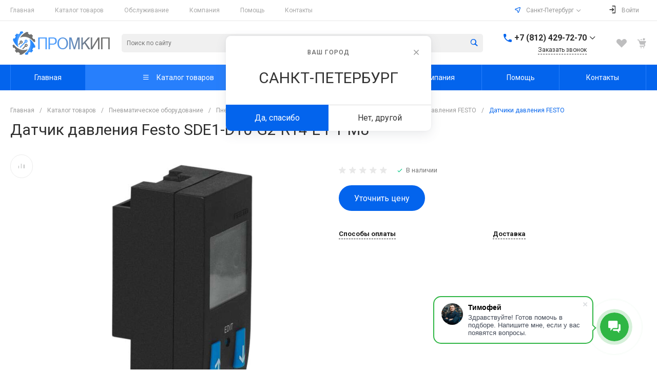

--- FILE ---
content_type: text/html; charset=UTF-8
request_url: https://promkip.com/catalog/datchiki_davleniya/datchik_davleniya_festo_sde1_d10_g2_r14_l_p1_m8/
body_size: 74269
content:
<!DOCTYPE html>
<html lang="ru">
    <head>
                <title>Датчик давления Festo SDE1-D10-G2-R14-L-P1-M8 купить недорого | Доставка по России</title>
        <meta http-equiv="Content-Type" content="text/html; charset=UTF-8" />
<meta name="keywords" content="Датчик давления Festo SDE1-D10-G2-R14-L-P1-M8" />
<meta name="description" content="Датчик давления Festo SDE1-D10-G2-R14-L-P1-M8. Цена. Наличие. Характеристики ★ Описание. Фото. Отзывы ★ Интернет-магазин Промтэк☛  Доставка по России" />
<link rel="canonical" href="https://promkip.com/catalog/datchiki_davleniya/datchik_davleniya_festo_sde1_d10_g2_r14_l_p1_m8/" />
<link href="/bitrix/cache/css/s2/universe_s2/kernel_main/kernel_main_v1.css?176345315223659" type="text/css"  rel="stylesheet" />
<link href="/bitrix/js/intranet/intranet-common.min.css?176105499561199" type="text/css"  rel="stylesheet" />
<link href="/bitrix/js/ui/design-tokens/dist/ui.design-tokens.min.css?176105499823463" type="text/css"  rel="stylesheet" />
<link href="/bitrix/js/ui/fonts/opensans/ui.font.opensans.min.css?17610549982320" type="text/css"  rel="stylesheet" />
<link href="/bitrix/js/main/popup/dist/main.popup.bundle.min.css?176105498928056" type="text/css"  rel="stylesheet" />
<link href="https://fonts.googleapis.com/css?family=Roboto:300,400,500,700&amp;subset=cyrillic" type="text/css"  rel="stylesheet" />
<link href="/bitrix/cache/css/s2/universe_s2/page_dc0a6eef9cec8a10945e649fbc7a45c2/page_dc0a6eef9cec8a10945e649fbc7a45c2_v1.css?1768492344112515" type="text/css"  rel="stylesheet" />
<link href="/bitrix/cache/css/s2/universe_s2/template_37b9a6058b91477c54ad24b615ea1c0a/template_37b9a6058b91477c54ad24b615ea1c0a_v1.css?1768546157743135" type="text/css"  data-template-style="true" rel="stylesheet" />
<script>if(!window.BX)window.BX={};if(!window.BX.message)window.BX.message=function(mess){if(typeof mess==='object'){for(let i in mess) {BX.message[i]=mess[i];} return true;}};</script>
<script>(window.BX||top.BX).message({"JS_CORE_LOADING":"Загрузка...","JS_CORE_NO_DATA":"- Нет данных -","JS_CORE_WINDOW_CLOSE":"Закрыть","JS_CORE_WINDOW_EXPAND":"Развернуть","JS_CORE_WINDOW_NARROW":"Свернуть в окно","JS_CORE_WINDOW_SAVE":"Сохранить","JS_CORE_WINDOW_CANCEL":"Отменить","JS_CORE_WINDOW_CONTINUE":"Продолжить","JS_CORE_H":"ч","JS_CORE_M":"м","JS_CORE_S":"с","JSADM_AI_HIDE_EXTRA":"Скрыть лишние","JSADM_AI_ALL_NOTIF":"Показать все","JSADM_AUTH_REQ":"Требуется авторизация!","JS_CORE_WINDOW_AUTH":"Войти","JS_CORE_IMAGE_FULL":"Полный размер"});</script>

<script src="/bitrix/js/main/core/core.min.js?1762359424229643"></script>

<script>BX.Runtime.registerExtension({"name":"main.core","namespace":"BX","loaded":true});</script>
<script>BX.setJSList(["\/bitrix\/js\/main\/core\/core_ajax.js","\/bitrix\/js\/main\/core\/core_promise.js","\/bitrix\/js\/main\/polyfill\/promise\/js\/promise.js","\/bitrix\/js\/main\/loadext\/loadext.js","\/bitrix\/js\/main\/loadext\/extension.js","\/bitrix\/js\/main\/polyfill\/promise\/js\/promise.js","\/bitrix\/js\/main\/polyfill\/find\/js\/find.js","\/bitrix\/js\/main\/polyfill\/includes\/js\/includes.js","\/bitrix\/js\/main\/polyfill\/matches\/js\/matches.js","\/bitrix\/js\/ui\/polyfill\/closest\/js\/closest.js","\/bitrix\/js\/main\/polyfill\/fill\/main.polyfill.fill.js","\/bitrix\/js\/main\/polyfill\/find\/js\/find.js","\/bitrix\/js\/main\/polyfill\/matches\/js\/matches.js","\/bitrix\/js\/main\/polyfill\/core\/dist\/polyfill.bundle.js","\/bitrix\/js\/main\/core\/core.js","\/bitrix\/js\/main\/polyfill\/intersectionobserver\/js\/intersectionobserver.js","\/bitrix\/js\/main\/lazyload\/dist\/lazyload.bundle.js","\/bitrix\/js\/main\/polyfill\/core\/dist\/polyfill.bundle.js","\/bitrix\/js\/main\/parambag\/dist\/parambag.bundle.js"]);
</script>
<script>BX.Runtime.registerExtension({"name":"pull.protobuf","namespace":"BX","loaded":true});</script>
<script>BX.Runtime.registerExtension({"name":"rest.client","namespace":"window","loaded":true});</script>
<script>(window.BX||top.BX).message({"pull_server_enabled":"Y","pull_config_timestamp":1762435747,"shared_worker_allowed":"Y","pull_guest_mode":"N","pull_guest_user_id":0,"pull_worker_mtime":1761054996});(window.BX||top.BX).message({"PULL_OLD_REVISION":"Для продолжения корректной работы с сайтом необходимо перезагрузить страницу."});</script>
<script>BX.Runtime.registerExtension({"name":"pull.client","namespace":"BX","loaded":true});</script>
<script>BX.Runtime.registerExtension({"name":"pull","namespace":"window","loaded":true});</script>
<script>(window.BX||top.BX).message({"UF_SITE_TPL":"universe_s2","UF_SITE_TPL_SIGN":"3e29a9ae7242567f8abeec964f63f0bef81dd7a8d3bfb997fcdcfd32ce6681f1"});</script>
<script>BX.Runtime.registerExtension({"name":"uf","namespace":"window","loaded":true});</script>
<script>BX.Runtime.registerExtension({"name":"fx","namespace":"window","loaded":true});</script>
<script>BX.Runtime.registerExtension({"name":"intranet.design-tokens.bitrix24","namespace":"window","loaded":true});</script>
<script>BX.Runtime.registerExtension({"name":"ui.design-tokens","namespace":"window","loaded":true});</script>
<script>BX.Runtime.registerExtension({"name":"ui.fonts.opensans","namespace":"window","loaded":true});</script>
<script>BX.Runtime.registerExtension({"name":"main.popup","namespace":"BX.Main","loaded":true});</script>
<script>BX.Runtime.registerExtension({"name":"popup","namespace":"window","loaded":true});</script>
<style>.intec-cl-text {
  color: #0364ed !important; }

.intec-cl-text-active:active {
  color: #0364ed !important; }

.intec-cl-text-active.active {
  color: #0364ed !important; }

.intec-cl-text-focus:focus {
  color: #0364ed !important; }

.intec-cl-text-hover:hover {
  color: #0364ed !important; }

.intec-cl-background {
  background-color: #0364ed !important;
  fill: #0364ed !important; }

.intec-cl-background-active:active {
  background-color: #0364ed !important;
  fill: #0364ed !important; }

.intec-cl-background-focus:focus {
  background-color: #0364ed !important;
  fill: #0364ed !important; }

.intec-cl-background-hover:hover {
  background-color: #0364ed !important;
  fill: #0364ed !important; }

.intec-cl-background-dark {
  background-color: #024fbb !important;
  fill: #024fbb !important; }

.intec-cl-background-dark-active:active {
  background-color: #024fbb !important;
  fill: #024fbb !important; }

.intec-cl-background-dark-focus:focus {
  background-color: #024fbb !important;
  fill: #024fbb !important; }

.intec-cl-background-dark-hover:hover {
  background-color: #024fbb !important;
  fill: #024fbb !important; }

.intec-cl-background-light {
  background-color: #277ffc !important;
  fill: #277ffc !important; }

.intec-cl-background-light-active:active {
  background-color: #277ffc !important;
  fill: #277ffc !important; }

.intec-cl-background-light-focus:focus {
  background-color: #277ffc !important;
  fill: #277ffc !important; }

.intec-cl-background-light-hover:hover {
  background-color: #277ffc !important;
  fill: #277ffc !important; }

.intec-cl-background-light-40 {
  background-color: #bed9fe !important;
  fill: #bed9fe !important; }

.intec-cl-background-light-40-active:active {
  background-color: #bed9fe !important;
  fill: #bed9fe !important; }

.intec-cl-background-light-40-focus:focus {
  background-color: #bed9fe !important;
  fill: #bed9fe !important; }

.intec-cl-background-light-40-hover:hover {
  background-color: #bed9fe !important;
  fill: #bed9fe !important; }

.intec-cl-border {
  border-color: #0364ed !important; }

.intec-cl-border-light {
  border-color: #277ffc !important; }

.intec-cl-border-active:active {
  border-color: #0364ed !important; }

.intec-cl-border-focus:focus {
  border-color: #0364ed !important; }

.intec-cl-border-hover:hover {
  border-color: #0364ed !important; }

.intec-cl-border-light-hover:hover {
  border-color: #277ffc !important; }

.intec-cl-text-light {
  color: #277ffc !important; }

.intec-cl-text-light-active:active {
  color: #277ffc !important; }

.intec-cl-text-light-focus:focus {
  color: #277ffc !important; }

.intec-cl-text-light-hover:hover {
  color: #277ffc !important; }

.intec-cl-text-dark {
  color: #024fbb !important; }

.intec-cl-text-dark-active:active {
  color: #024fbb !important; }

.intec-cl-text-dark-focus:focus {
  color: #024fbb !important; }

.intec-cl-text-dark-hover:hover {
  color: #024fbb !important; }

.intec-cl-background-light {
  background-color: #277ffc !important;
  fill: #277ffc !important; }

.intec-cl-background-light-active:active {
  background-color: #277ffc !important; }

.intec-cl-background-light-focus:focus {
  background-color: #277ffc !important; }

.intec-cl-background-light-hover:hover {
  background-color: #277ffc !important; }

.intec-cl-svg svg {
  fill: #0364ed !important;
  stroke: #0364ed !important; }

.intec-cl-svg-path-fill svg path {
  fill: #0364ed !important; }

.intec-cl-svg-path-fill-hover:hover svg path {
  fill: #0364ed !important; }

.intec-cl-svg-path-stroke svg path, .intec-cl-svg-rect-stroke svg rect {
  stroke: #0364ed !important; }

.intec-cl-svg-path-stroke-hover:hover svg path {
  stroke: #0364ed !important; }

.intec-content {
  max-width: 1384px; }

.intec-content .intec-content.intec-content-primary {
  max-width: 1384px; }

html {
  font-size: 14px;
  font-family: "Roboto", sans-serif; }

.intec-template .intec-template-part.intec-template-part-title, .intec-template .widget .widget-header .widget-title {
  font-size: 24px; }

@media (max-width: 768px) {
  .intec-template .intec-template-part.intec-template-part-title, .intec-template .widget .widget-header .widget-title {
    font-size: 20px; } }

.intec-ui.intec-ui-control-alert.intec-ui-scheme-current {
  color: #0364ed;
  background-color: #ebf3ff;
  border-color: #d7e7fe; }

.intec-ui.intec-ui-control-button.intec-ui-scheme-current {
  border-color: #0364ed;
  background-color: #0364ed;
  color: #fff; }
  .intec-ui.intec-ui-control-button.intec-ui-scheme-current.intec-ui-mod-transparent {
    background-color: transparent;
    color: #0364ed; }
  .intec-ui.intec-ui-control-button.intec-ui-scheme-current:hover, .intec-ui.intec-ui-control-button.intec-ui-scheme-current.intec-ui-state-hover, .intec-ui.intec-ui-control-button.intec-ui-scheme-current[data-ui-state="hover"] {
    border-color: #277ffc;
    background-color: #277ffc;
    color: #fff; }
  .intec-ui.intec-ui-control-button.intec-ui-scheme-current:focus, .intec-ui.intec-ui-control-button.intec-ui-scheme-current.intec-ui-state-focus, .intec-ui.intec-ui-control-button.intec-ui-scheme-current[data-ui-state="focus"] {
    border-color: #277ffc;
    background-color: #277ffc;
    color: #fff; }
  .intec-ui.intec-ui-control-button.intec-ui-scheme-current:active, .intec-ui.intec-ui-control-button.intec-ui-scheme-current.intec-ui-state-active, .intec-ui.intec-ui-control-button.intec-ui-scheme-current[data-ui-state="active"] {
    border-color: #024fbb;
    background-color: #024fbb;
    color: #fff; }
  .intec-ui.intec-ui-control-button.intec-ui-scheme-current:disabled, .intec-ui.intec-ui-control-button.intec-ui-scheme-current.intec-ui-state-disabled, .intec-ui.intec-ui-control-button.intec-ui-scheme-current[data-ui-state="disabled"] {
    border-color: #023a88;
    background-color: #023a88;
    color: #fff; }
  .intec-ui.intec-ui-control-button.intec-ui-scheme-current.intec-ui-mod-link {
    color: #5f5f5f;
    border-color: transparent;
    background-color: transparent; }
    .intec-ui.intec-ui-control-button.intec-ui-scheme-current.intec-ui-mod-link:hover, .intec-ui.intec-ui-control-button.intec-ui-scheme-current.intec-ui-mod-link.intec-ui-state-hover, .intec-ui.intec-ui-control-button.intec-ui-scheme-current.intec-ui-mod-link[data-ui-state="hover"] {
      color: #277ffc; }
    .intec-ui.intec-ui-control-button.intec-ui-scheme-current.intec-ui-mod-link:focus, .intec-ui.intec-ui-control-button.intec-ui-scheme-current.intec-ui-mod-link.intec-ui-state-focus, .intec-ui.intec-ui-control-button.intec-ui-scheme-current.intec-ui-mod-link[data-ui-state="focus"] {
      color: #277ffc; }
    .intec-ui.intec-ui-control-button.intec-ui-scheme-current.intec-ui-mod-link:active, .intec-ui.intec-ui-control-button.intec-ui-scheme-current.intec-ui-mod-link.intec-ui-state-active, .intec-ui.intec-ui-control-button.intec-ui-scheme-current.intec-ui-mod-link[data-ui-state="active"] {
      color: #024fbb; }
    .intec-ui.intec-ui-control-button.intec-ui-scheme-current.intec-ui-mod-link:disabled, .intec-ui.intec-ui-control-button.intec-ui-scheme-current.intec-ui-mod-link.intec-ui-state-disabled, .intec-ui.intec-ui-control-button.intec-ui-scheme-current.intec-ui-mod-link[data-ui-state="disabled"] {
      color: #9f9f9f; }

.intec-ui.intec-ui-control-checkbox.intec-ui-scheme-current.intec-ui-scheme-current .intec-ui-part-selector:before, .intec-ui.intec-ui-control-radiobox.intec-ui-scheme-current.intec-ui-scheme-current .intec-ui-part-selector:before {
  background-color: #fff;
  color: #fff; }
  .intec-ui.intec-ui-control-checkbox.intec-ui-scheme-current.intec-ui-scheme-current input:checked + .intec-ui-part-selector, .intec-ui.intec-ui-control-radiobox.intec-ui-scheme-current.intec-ui-scheme-current input:checked + .intec-ui-part-selector, .intec-ui.intec-ui-control-checkbox.intec-ui-scheme-current.intec-ui-scheme-current.intec-ui-state-checked .intec-ui-part-selector, .intec-ui.intec-ui-control-radiobox.intec-ui-scheme-current.intec-ui-scheme-current.intec-ui-state-checked .intec-ui-part-selector, .intec-ui.intec-ui-control-checkbox.intec-ui-scheme-current.intec-ui-scheme-current[data-ui-state="checked"] .intec-ui-part-selector, .intec-ui.intec-ui-control-radiobox.intec-ui-scheme-current.intec-ui-scheme-current[data-ui-state="checked"] .intec-ui-part-selector {
    border-color: #0364ed;
    background-color: #0364ed; }
    .intec-ui.intec-ui-control-checkbox.intec-ui-scheme-current.intec-ui-scheme-current input:checked + .intec-ui-part-selector:before, .intec-ui.intec-ui-control-radiobox.intec-ui-scheme-current.intec-ui-scheme-current input:checked + .intec-ui-part-selector:before, .intec-ui.intec-ui-control-checkbox.intec-ui-scheme-current.intec-ui-scheme-current.intec-ui-state-checked .intec-ui-part-selector:before, .intec-ui.intec-ui-control-radiobox.intec-ui-scheme-current.intec-ui-scheme-current.intec-ui-state-checked .intec-ui-part-selector:before, .intec-ui.intec-ui-control-checkbox.intec-ui-scheme-current.intec-ui-scheme-current[data-ui-state="checked"] .intec-ui-part-selector:before, .intec-ui.intec-ui-control-radiobox.intec-ui-scheme-current.intec-ui-scheme-current[data-ui-state="checked"] .intec-ui-part-selector:before {
      background-color: #fff;
      color: #fff; }
  .intec-ui.intec-ui-control-checkbox.intec-ui-scheme-current.intec-ui-scheme-current:hover .intec-ui-part-selector, .intec-ui.intec-ui-control-radiobox.intec-ui-scheme-current.intec-ui-scheme-current:hover .intec-ui-part-selector, .intec-ui.intec-ui-control-checkbox.intec-ui-scheme-current.intec-ui-scheme-current.intec-ui-state-hover .intec-ui-part-selector, .intec-ui.intec-ui-control-radiobox.intec-ui-scheme-current.intec-ui-scheme-current.intec-ui-state-hover .intec-ui-part-selector, .intec-ui.intec-ui-control-checkbox.intec-ui-scheme-current.intec-ui-scheme-current[data-ui-state="hover"] .intec-ui-part-selector, .intec-ui.intec-ui-control-radiobox.intec-ui-scheme-current.intec-ui-scheme-current[data-ui-state="hover"] .intec-ui-part-selector {
    border-color: #277ffc;
    background-color: #f6f6f6; }
    .intec-ui.intec-ui-control-checkbox.intec-ui-scheme-current.intec-ui-scheme-current:hover .intec-ui-part-selector:before, .intec-ui.intec-ui-control-radiobox.intec-ui-scheme-current.intec-ui-scheme-current:hover .intec-ui-part-selector:before, .intec-ui.intec-ui-control-checkbox.intec-ui-scheme-current.intec-ui-scheme-current.intec-ui-state-hover .intec-ui-part-selector:before, .intec-ui.intec-ui-control-radiobox.intec-ui-scheme-current.intec-ui-scheme-current.intec-ui-state-hover .intec-ui-part-selector:before, .intec-ui.intec-ui-control-checkbox.intec-ui-scheme-current.intec-ui-scheme-current[data-ui-state="hover"] .intec-ui-part-selector:before, .intec-ui.intec-ui-control-radiobox.intec-ui-scheme-current.intec-ui-scheme-current[data-ui-state="hover"] .intec-ui-part-selector:before {
      background-color: #fff;
      color: #fff; }
  .intec-ui.intec-ui-control-checkbox.intec-ui-scheme-current.intec-ui-scheme-current input:focus:not(:checked) + .intec-ui-part-selector, .intec-ui.intec-ui-control-radiobox.intec-ui-scheme-current.intec-ui-scheme-current input:focus:not(:checked) + .intec-ui-part-selector, .intec-ui.intec-ui-control-checkbox.intec-ui-scheme-current.intec-ui-scheme-current.intec-ui-state-focus .intec-ui-part-selector, .intec-ui.intec-ui-control-radiobox.intec-ui-scheme-current.intec-ui-scheme-current.intec-ui-state-focus .intec-ui-part-selector, .intec-ui.intec-ui-control-checkbox.intec-ui-scheme-current.intec-ui-scheme-current[data-ui-state="focus"] .intec-ui-part-selector, .intec-ui.intec-ui-control-radiobox.intec-ui-scheme-current.intec-ui-scheme-current[data-ui-state="focus"] .intec-ui-part-selector {
    border-color: #277ffc;
    background-color: #f6f6f6; }
    .intec-ui.intec-ui-control-checkbox.intec-ui-scheme-current.intec-ui-scheme-current input:focus:not(:checked) + .intec-ui-part-selector:before, .intec-ui.intec-ui-control-radiobox.intec-ui-scheme-current.intec-ui-scheme-current input:focus:not(:checked) + .intec-ui-part-selector:before, .intec-ui.intec-ui-control-checkbox.intec-ui-scheme-current.intec-ui-scheme-current.intec-ui-state-focus .intec-ui-part-selector:before, .intec-ui.intec-ui-control-radiobox.intec-ui-scheme-current.intec-ui-scheme-current.intec-ui-state-focus .intec-ui-part-selector:before, .intec-ui.intec-ui-control-checkbox.intec-ui-scheme-current.intec-ui-scheme-current[data-ui-state="focus"] .intec-ui-part-selector:before, .intec-ui.intec-ui-control-radiobox.intec-ui-scheme-current.intec-ui-scheme-current[data-ui-state="focus"] .intec-ui-part-selector:before {
      background-color: #fff;
      color: #fff; }
  .intec-ui.intec-ui-control-checkbox.intec-ui-scheme-current.intec-ui-scheme-current:active .intec-ui-part-selector, .intec-ui.intec-ui-control-radiobox.intec-ui-scheme-current.intec-ui-scheme-current:active .intec-ui-part-selector, .intec-ui.intec-ui-control-checkbox.intec-ui-scheme-current.intec-ui-scheme-current.intec-ui-state-active .intec-ui-part-selector, .intec-ui.intec-ui-control-radiobox.intec-ui-scheme-current.intec-ui-scheme-current.intec-ui-state-active .intec-ui-part-selector, .intec-ui.intec-ui-control-checkbox.intec-ui-scheme-current.intec-ui-scheme-current[data-ui-state="active"] .intec-ui-part-selector, .intec-ui.intec-ui-control-radiobox.intec-ui-scheme-current.intec-ui-scheme-current[data-ui-state="active"] .intec-ui-part-selector {
    border-color: #024fbb;
    background-color: #024fbb; }
    .intec-ui.intec-ui-control-checkbox.intec-ui-scheme-current.intec-ui-scheme-current:active .intec-ui-part-selector:before, .intec-ui.intec-ui-control-radiobox.intec-ui-scheme-current.intec-ui-scheme-current:active .intec-ui-part-selector:before, .intec-ui.intec-ui-control-checkbox.intec-ui-scheme-current.intec-ui-scheme-current.intec-ui-state-active .intec-ui-part-selector:before, .intec-ui.intec-ui-control-radiobox.intec-ui-scheme-current.intec-ui-scheme-current.intec-ui-state-active .intec-ui-part-selector:before, .intec-ui.intec-ui-control-checkbox.intec-ui-scheme-current.intec-ui-scheme-current[data-ui-state="active"] .intec-ui-part-selector:before, .intec-ui.intec-ui-control-radiobox.intec-ui-scheme-current.intec-ui-scheme-current[data-ui-state="active"] .intec-ui-part-selector:before {
      background-color: #fff;
      color: #fff; }

.intec-ui.intec-ui-control-switch.intec-ui-scheme-current.intec-ui-scheme-current input:checked + .intec-ui-part-selector, .intec-ui.intec-ui-control-switch.intec-ui-scheme-current.intec-ui-scheme-current.intec-ui-state-checked .intec-ui-part-selector, .intec-ui.intec-ui-control-switch.intec-ui-scheme-current.intec-ui-scheme-current[data-ui-state="checked"] .intec-ui-part-selector {
  border-color: #0364ed;
  background-color: #0364ed; }
  .intec-ui.intec-ui-control-switch.intec-ui-scheme-current.intec-ui-scheme-current input:checked + .intec-ui-part-selector:before, .intec-ui.intec-ui-control-switch.intec-ui-scheme-current.intec-ui-scheme-current.intec-ui-state-checked .intec-ui-part-selector:before, .intec-ui.intec-ui-control-switch.intec-ui-scheme-current.intec-ui-scheme-current[data-ui-state="checked"] .intec-ui-part-selector:before {
    background-color: #fff;
    color: #fff; }
  .intec-ui.intec-ui-control-switch.intec-ui-scheme-current.intec-ui-scheme-current:active .intec-ui-part-selector, .intec-ui.intec-ui-control-switch.intec-ui-scheme-current.intec-ui-scheme-current.intec-ui-state-active .intec-ui-part-selector, .intec-ui.intec-ui-control-switch.intec-ui-scheme-current.intec-ui-scheme-current[data-ui-state="active"] .intec-ui-part-selector {
    border-color: #024fbb;
    background-color: #024fbb; }
  .intec-ui.intec-ui-control-switch.intec-ui-scheme-current.intec-ui-scheme-current:active .intec-ui-part-selector:before, .intec-ui.intec-ui-control-switch.intec-ui-scheme-current.intec-ui-scheme-current.intec-ui-state-active .intec-ui-part-selector:before, .intec-ui.intec-ui-control-switch.intec-ui-scheme-current.intec-ui-scheme-current[data-ui-state="active"] .intec-ui-part-selector:before {
    background-color: #fff;
    color: #fff; }

.intec-ui.intec-ui-control-numeric.intec-ui-scheme-current .intec-ui-part-increment:hover, .intec-ui.intec-ui-control-numeric.intec-ui-scheme-current .intec-ui-part-decrement:hover {
  color: #0364ed !important; }

.intec-ui.intec-ui-control-tabs.intec-ui-scheme-current .intec-ui-part-tab:hover, .intec-ui.intec-ui-control-tabs.intec-ui-scheme-current .intec-ui-part-tab[data-active="true"] {
  border-color: #0364ed; }

.intec-ui.intec-ui-control-tabs.intec-ui-view-1.intec-ui-scheme-current .intec-ui-part-tab[data-active="true"] {
  color: #0364ed; }

.intec-ui.intec-ui-control-tabs.intec-ui-view-1.intec-ui-scheme-current .intec-ui-part-tab[data-active="true"] *:after {
  background-color: #0364ed; }

.intec-ui.intec-ui-control-tabs.intec-ui-view-2.intec-ui-scheme-current .intec-ui-part-tab:hover, .intec-ui.intec-ui-control-tabs.intec-ui-view-2.intec-ui-scheme-current .intec-ui-part-tab[data-active="true"] {
  background-color: #0364ed; }

.intec-ui.intec-ui-control-tabs.intec-ui-view-2.intec-ui-scheme-current .intec-ui-part-tab[data-active="true"] {
  -webkit-box-shadow: 0 6px 18px rgba(3, 100, 237, 0.42);
  -moz-box-shadow: 0 6px 18px rgba(3, 100, 237, 0.42);
  box-shadow: 0 6px 18px rgba(3, 100, 237, 0.42); }

.intec-ui-markup-text, [data-ui-markup="text"] {
  font-size: 14px; }

a, [data-ui-markup="a"], .intec-ui-markup-a {
  color: #0364ed; }
  a:hover, [data-ui-markup="a"]:hover, .intec-ui-markup-a:hover, a:focus, [data-ui-markup="a"]:focus, .intec-ui-markup-a:focus {
    color: #277ffc; }
  a:hover.intec-ui-mod-dashed, [data-ui-markup="a"]:hover.intec-ui-mod-dashed, .intec-ui-markup-a:hover.intec-ui-mod-dashed, a:focus.intec-ui-mod-dashed, [data-ui-markup="a"]:focus.intec-ui-mod-dashed, .intec-ui-markup-a:focus.intec-ui-mod-dashed, a:hover.intec-ui-mod-dotted, [data-ui-markup="a"]:hover.intec-ui-mod-dotted, .intec-ui-markup-a:hover.intec-ui-mod-dotted, a:focus.intec-ui-mod-dotted, [data-ui-markup="a"]:focus.intec-ui-mod-dotted, .intec-ui-markup-a:focus.intec-ui-mod-dotted {
    border-color: #277ffc; }
  a:active, [data-ui-markup="a"]:active, .intec-ui-markup-a:active {
    color: #024fbb; }
  a:active.intec-ui-mod-dashed, [data-ui-markup="a"]:active.intec-ui-mod-dashed, .intec-ui-markup-a:active.intec-ui-mod-dashed, a:active.intec-ui-mod-dotted, [data-ui-markup="a"]:active.intec-ui-mod-dotted, .intec-ui-markup-a:active.intec-ui-mod-dotted {
    border-color: #024fbb; }

blockquote:before, [data-ui-markup="blockquote"]:before, .intec-ui-markup-blockquote:before {
  background-color: #0364ed; }

ul > li:before, [data-ui-markup="ul"] > [data-ui-markup="li"]:before, .intec-ui-markup-ul > .intec-ui-markup-li:before {
  color: #0364ed; }

ol > li:before, [data-ui-markup="ol"] > [data-ui-markup="li"]:before, .intec-ui-markup-ol > .intec-ui-markup-li:before {
  color: #0364ed; }
</style>
<style>.ns-bitrix.c-menu.c-menu-horizontal-1 .menu-item.menu-item-default .menu-submenu .menu-submenu-item:hover > .menu-submenu-item-text, .ns-bitrix.c-menu.c-menu-horizontal-2 .menu-item .menu-submenu .menu-submenu-item:hover > .menu-submenu-item-text, .c-header.c-header-template-1 .widget-view.widget-view-desktop .widget-view-desktop-1 .widget-container-menu .ns-bitrix.c-menu.c-menu-horizontal-1 .menu-item:hover .menu-item-text-wrapper, .c-header.c-header-template-1 .widget-view.widget-view-desktop .widget-view-desktop-1 .widget-container-menu .ns-bitrix.c-menu.c-menu-horizontal-1 .menu-item.menu-item-active .menu-item-text-wrapper, .c-header.c-header-template-1 .widget-view.widget-view-desktop .widget-view-desktop-7 .widget-menu .ns-bitrix.c-menu.c-menu-horizontal-1 .menu-item:hover .menu-item-text-wrapper, .c-header.c-header-template-1 .widget-view.widget-view-desktop .widget-view-desktop-7 .widget-menu .ns-bitrix.c-menu.c-menu-horizontal-1 .menu-item.menu-item-active .menu-item-text-wrapper, .c-header.c-header-template-1 .widget-view.widget-view-desktop .widget-view-desktop-9 .widget-container-menu .ns-bitrix.c-menu.c-menu-horizontal-1 .menu-item:hover .menu-item-text-wrapper, .c-header.c-header-template-1 .widget-view.widget-view-desktop .widget-view-desktop-9 .widget-container-menu .ns-bitrix.c-menu.c-menu-horizontal-1 .menu-item.menu-item-active .menu-item-text-wrapper, .c-header.c-header-template-1 .widget-view.widget-view-fixed .widget-menu .ns-bitrix.c-menu.c-menu-horizontal-1 .menu-wrapper .menu-item:hover .menu-item-text-wrapper, .c-header.c-header-template-1 .widget-view.widget-view-fixed .widget-menu .ns-bitrix.c-menu.c-menu-horizontal-1 .menu-wrapper .menu-item.menu-item-active .menu-item-text-wrapper {
  color: #0364ed !important; }

.ns-bitrix.c-catalog-section.c-catalog-section-catalog-list-1 .catalog-section-item-purchase-button.catalog-section-item-purchase-button-add[data-basket-state="processing"], .ns-bitrix.c-catalog-section.c-catalog-section-catalog-text-1 .catalog-section-item-purchase-button.catalog-section-item-purchase-button-add[data-basket-state="processing"], .ns-bitrix.c-catalog-element.c-catalog-element-catalog-default-1 .catalog-element-property:before, .ns-bitrix.c-sale-order-ajax.c-sale-order-ajax-simple-1 .radio-inline:hover label:before, .ns-bitrix.c-sale-order-ajax.c-sale-order-ajax-simple-1 .radio-inline.radio-inline-checked label:before, .ns-bitrix.c-sale-order-ajax.c-sale-order-ajax-simple-1 .bx-soa-pp-item-container .bx-soa-pp-company:hover .bx-soa-pp-company-graf-container, .ns-bitrix.c-sale-order-ajax.c-sale-order-ajax-simple-1 .bx-soa-pp-item-container .bx-soa-pp-company.bx-selected .bx-soa-pp-company-graf-container, .ns-intec-universe.c-tags-list.c-tags-list-default .tags-list-item input[type=checkbox]:checked + .tags-list-item-button, .ns-intec-universe.c-tags-list.c-tags-list-default .tags-list-item-button:hover {
  background: #0364ed !important; }

.ns-bitrix.c-sale-order-ajax.c-sale-order-ajax-simple-1 .bx-sls .quick-location-tag, .ns-bitrix.c-sale-order-ajax.c-sale-order-ajax-simple-1 .bx-slst .quick-location-tag {
  border: 1px solid;
  background: #fff;
  color: #0364ed; }

.ns-bitrix.c-sale-order-ajax.c-sale-order-ajax-simple-1 .bx-sls .quick-location-tag:hover, .ns-bitrix.c-sale-order-ajax.c-sale-order-ajax-simple-1 .bx-slst .quick-location-tag:hover, .ns-bitrix.c-sale-order-ajax.c-sale-order-ajax-simple-1 .bx-sls .quick-location-tag:focus, .ns-bitrix.c-sale-order-ajax.c-sale-order-ajax-simple-1 .bx-slst .quick-location-tag:focus, .ns-bitrix.c-sale-order-ajax.c-sale-order-ajax-simple-1 .bx-sls .quick-location-tag:active, .ns-bitrix.c-sale-order-ajax.c-sale-order-ajax-simple-1 .bx-slst .quick-location-tag:active {
  border: 1px solid #0364ed;
  background: #0364ed;
  color: #fff; }

.ns-bitrix.c-catalog-element.c-catalog-element-catalog-default-1 .catalog-element-gallery-preview[data-active=true], .ns-bitrix.c-catalog-element.c-catalog-element-catalog-default-1 .catalog-element-tab a:hover, .ns-bitrix.c-catalog-element.c-catalog-element-catalog-default-1 .catalog-element-tab[data-active=true] a, .ns-bitrix.c-catalog-element.c-catalog-element-catalog-default-1 .catalog-element-tab a:focus, .ns-bitrix.c-catalog-element.c-catalog-element-catalog-default-1 .catalog-element-tab a:active, .ns-bitrix.c-catalog-element.c-catalog-element-catalog-default-1 .catalog-element-tab.active a, .ns-bitrix.c-catalog-element.c-catalog-element-catalog-default-2 .catalog-element-tab a:hover, .ns-bitrix.c-catalog-element.c-catalog-element-catalog-default-2 .catalog-element-tab a:focus, .ns-bitrix.c-catalog-element.c-catalog-element-catalog-default-2 .catalog-element-tab a:active, .ns-bitrix.c-catalog-element.c-catalog-element-catalog-default-2 .catalog-element-tab.active a, .ns-bitrix.c-sale-order-ajax.c-sale-order-ajax-simple-1 .radio-inline:hover label:before, .ns-bitrix.c-sale-order-ajax.c-sale-order-ajax-simple-1 .radio-inline.radio-inline-checked label:before, .ns-bitrix.c-sale-order-ajax.c-sale-order-ajax-simple-1 .bx-soa-pp-item-container .bx-soa-pp-company:hover .bx-soa-pp-company-graf-container, .ns-bitrix.c-sale-order-ajax.c-sale-order-ajax-simple-1 .bx-soa-pp-item-container .bx-soa-pp-company.bx-selected .bx-soa-pp-company-graf-container, .c-smart-filter.c-smart-filter-horizontal-2 [data-property-type=checkbox-picture] .smart-filter-property-value input:checked + .smart-filter-property-value-picture-wrap, .c-smart-filter.c-smart-filter-horizontal-2 [data-property-type=checkbox-text-picture] .smart-filter-property-value input:checked + .smart-filter-property-value-picture-wrap {
  border-color: #0364ed !important; }

.ns-bitrix.c-catalog-section.c-catalog-section-catalog-tile-1 .catalog-section-item-purchase-button.catalog-section-item-purchase-button-add[data-basket-state="processing"] {
  background: #277ffc !important; }
/** Old **/
.sale-icons a.sale-icons-item:hover .sale-icons-icon, .sale-icons a.sale-icons-item.hover .sale-icons-icon, .sale-icons a.sale-icons-item:active .sale-icons-icon, .sale-icons a.sale-icons-item.active .sale-icons-icon, .intec-sections-tile > div:hover .intec-section-name, .menu.menu-horizontal .menu-item.menu-item-default .menu-submenu .menu-submenu-item:hover > .menu-submenu-item-text, .widget-catalog-categories .widget-catalog-categories-tabs .widget-catalog-categories-tab a:hover, .widget-catalog-categories .widget-catalog-categories-tabs .widget-catalog-categories-tab.active a, .c-widget.c-widget-products-1 .widget-tab:hover .widget-tab-text, .c-widget.c-widget-products-1 .widget-tab.active .widget-tab-text, .widget-catalog-categories .widget-catalog-categories-desktop .widget-catalog-categories-navigation .widget-catalog-categories-navigation-next:hover, .widget-catalog-categories .widget-catalog-categories-desktop .widget-catalog-categories-navigation .widget-catalog-categories-navigation-previous:hover, .widget-reviews .widget-reviews-view.widget-reviews-view-slider .widget-reviews-navigation .widget-reviews-navigation-next:hover, .widget-reviews .widget-reviews-view.widget-reviews-view-slider .widget-reviews-navigation .widget-reviews-navigation-previous:hover, .widget-news .widget-news-view.widget-news-view-extend .widget-news-navigation .widget-news-navigation-next:hover, .widget-news .widget-news-view.widget-news-view-extend .widget-news-navigation .widget-news-navigation-previous:hover, .footer-menu a.child-link.active, .bx-filter .bx-filter-popup-result a, .intec-sections-list .intec-section-name:hover, .intec-sections-list .intec-subsection:hover, .intec-sections-list .intec-subsection:hover span, .intec-catalog-section-tile .price-block .element-buys, .intec-catalog-section .element-properties li, .intec-item-detail .show-all-characteristics, .contacts .contacts-offices .contacts-office .contacts-information-section.contacts-contacts .contacts-email a:hover .active.widget-reviews .widget-reviews-mobile .widget-reviews-view.widget-reviews-view-blocks-2 .widget-reviews-item .widget-reviews-item-header .widget-reviews-item-name, .bx_compare .table_compare table tr td a, .news-list-filter .news-list-filter-button.news-list-filter-button-active, .news-list-filter .news-list-filter-button:hover, .bx_ordercart .bx_ordercart_order_table_container tbody td.control .delay-item:hover, .bx_ordercart .bx_ordercart_order_table_container tbody td.control .to-cart-item:hover, .bx-soa-editstep, .bx-soa-item-title a, .subscribe-block .email-block-subscribe .subscribe-info:before, .widget-reviews .widget-reviews-mobile .widget-reviews-view.widget-reviews-view-blocks-2 .widget-reviews-item .widget-reviews-item-header .widget-reviews-item-name, .intec-certificates.desktop-template.template-tiles .intec-certificates_item:hover .intec-certificates_name, .intec-sections-tile-1 > div:hover .intec-section-name, .intec-certificates.desktop-template.template-tiles .intec-certificates_item:hover .intec-certificates_name, .header .header-desktop .header-content .header-content-menu .menu.menu-horizontal .menu-wrapper .menu-item:hover .menu-item-text .menu-item-text-wrapper, .header .header-desktop .header-content .header-content-menu .menu.menu-horizontal .menu-wrapper .menu-item.menu-item-active .menu-item-text .menu-item-text-wrapper, .intec-item-detail .item-bind-items .item-bind-items-list .owl-nav .owl-prev:hover, .intec-item-detail .item-bind-items .item-bind-items-list .owl-nav .owl-next:hover, .bx-filter .bx-filter-popup-result a, .intec-panel-sort .sort-value.sort-state-active a, .header.with-banner .header-desktop .header-static .header-content .header-content-phone .header-content-phone-call .header-content-phone-call-wrapper:hover, .header.with-banner[data-banner-color=black] .header-desktop .header-info .header-info-button:hover .header-info-button-text, .header.with-banner[data-banner-color=black] .header-desktop .header-static .header-content .header-info-button:hover .header-info-button-text, .header.with-banner[data-banner-color=black] .header-static .intec-search-icon:hover, .header.with-banner[data-banner-color=white] .header-desktop .header-info .header-info-social:hover, .header.with-banner .header-desktop .header-static .menu.menu-horizontal .menu-item:hover .menu-item-text:hover, .header.with-banner .header-desktop .header-static .menu.menu-horizontal .menu-item.menu-item-active .menu-item-text, .header .header-desktop .header-static .header-info .header-info-button .header-info-button-icon, .header .header-desktop .header-static .header-content .header-info-button .header-info-button-icon, .c-rate.c-rate-template-1 .owl-carousel .owl-nav .owl-next:hover, .c-rate.c-rate-template-1 .owl-carousel .owl-nav .owl-prev:hover, .c-certificates.c-certificates-template-1 .widget-element:hover .widget-element-name, .c-header.c-header-template-1[data-transparent = 'false'] .widget-view.widget-view-desktop .widget-panel .ns-bitrix.c-search-title.c-search-title-popup-1 .search-title-button:hover .search-title-button-icon, .c-header.c-header-template-1[data-transparent = 'false'] .widget-view.widget-view-desktop .widget-panel .ns-bitrix.c-search-title.c-search-title-popup-1 .search-title-button:hover .search-title-button-text, .c-header.c-header-template-1[data-transparent = 'false'] .widget-view.widget-view-desktop .widget-panel .widget-panel-button:hover .widget-panel-button-icon, .c-header.c-header-template-1[data-transparent = 'false'] .widget-view.widget-view-desktop .widget-panel .widget-panel-button:hover .widget-panel-button-text {
  color: #0364ed !important; }

.ns-bitrix.c-catalog-element.c-catalog-element-catalog-default-1 .catalog-element-gallery-picture[data-active=true], .widget-catalog-categories .widget-catalog-categories-tabs .widget-catalog-categories-tab a:hover, .widget-catalog-categories .widget-catalog-categories-tabs .widget-catalog-categories-tab.active a, .widget-catalog-categories .widget-catalog-categories-dots .owl-dot.active, .c-widget.c-widget-products-1 .widget-tab:hover .widget-tab-text, .c-widget.c-widget-products-1 .widget-tab.active .widget-tab-text, .c-widget.c-widget-products-1 .owl-dots .owl-dot.active, .c-widget.c-widget-products-2 .owl-dots .owl-dot.active, .c-rate.c-rate-template-1 .owl-carousel .owl-dot.active, .news-list-slider .slider-dots .owl-dot .slider-dot:hover, .news-list-slider .slider-dots .owl-dot.active .slider-dot, .intec-item-detail .slider-item.active, .bx_compare .bx_sort_container .sortbutton.current, .bx_compare .bx_sort_container .sortbutton:hover, .bx_ordercart .bx_sort_container a.current, .bx-soa-section.bx-selected, .bx-soa-pp-company.bx-selected .bx-soa-pp-company-graf-container, .news-list-slider-cb .slider-dots .owl-dot .slider-dot:hover, .news-list-slider-cb .slider-dots .owl-dot.active .slider-dot, .ns-bitrix.c-catalog-section.c-catalog-section-catalog-tile-2 .catalog-section-item-offers-property-extended-value[data-state=selected] .catalog-section-item-offers-property-extended-value-image {
  border-color: #0364ed !important; }

.arrow-right {
  border-right: 25px solid #0364ed !important; }

.sale-icons a.sale-icons-item:hover .sale-icons-count, .sale-icons a.sale-icons-item.hover .sale-icons-count, .sale-icons a.sale-icons-item:active .sale-icons-count, .sale-icons a.sale-icons-item.active .sale-icons-count, .widget-catalog-categories .widget-catalog-categories-dots .owl-dot.active, .c-widget.c-widget-products-1 .owl-dots .owl-dot.active, .c-widget.c-widget-products-2 .owl-dots .owl-dot.active, .c-rate.c-rate-template-1 .owl-carousel .owl-dot.active, .intec-news-sections.template-chess .intec-news-sections_item:hover .intec-news-sections_name, .intec-news-sections.template-puzzle .intec-news-sections_item:hover .intec-news-sections_name, .intec-news-sections.template-tiles .intec-news-sections_item:hover .intec-news-sections_name, input[type=checkbox]:checked + span, .ask-question-container .ask-question-title:after {
  background-color: #024fbb; }

.intec-catalog-section-tile .price-block .element-buys.active, .intec-catalog-section-tile .price-block .element-buys.added, .share-products-block .products-element .price-block .price .element-buy.active, .news-list-slider .slider-dots .owl-dot.active .slider-dot, .bx-filter .body-filter .bx-filter-parameters-box .bx-filter-popup-result, .news-list-slider .slider-dots .owl-dot .slider-dot:hover, .intec-item-detail .properties-list > li:before, .news-list-slider:hover .slider-wrapper .owl-nav .owl-prev:hover, .news-list-slider:hover .slider-wrapper .owl-nav .owl-next:hover, .widget-reviews .widget-reviews-view.widget-reviews-view-slider .widget-reviews-dots .owl-dot.active, .widget-news .widget-news-view.widget-news-view-extend .widget-news-dots .owl-dot.active, .owl-carusel-gallery.owl-theme .owl-dots .owl-dot.active span, .owl-carusel-gallery.owl-theme .owl-dots .owl-dot:hover span, .carusel-products.owl-theme .owl-dots .owl-dot.active span, .carusel-products.owl-theme .owl-dots .owl-dot:hover span, .widget-flying-basket .flying-basket-mobile-buttons-wrap .flying-basket_button_count, .bx_forgotpassword_page .description:before, .bx_registration_page .registration-info:before, .news-list-slider-cb:hover .slider-wrapper .owl-nav .owl-prev:hover, .news-list-slider-cb:hover .slider-wrapper .owl-nav .owl-next:hover, .news-list-slider-cb .slider-dots .owl-dot .slider-dot:hover, .news-list-slider-cb .slider-dots .owl-dot.active .slider-dot, .subscribe-block .checkbox input[type=checkbox]:checked + label:after, .news-list.news-list-blocks-2 .news-list-item.news-list-item-first .news-list-item-wrapper:hover .news-list-name-wrapper, .binded-products .owl-dots .owl-dot.active, .binded-products .owl-dots .owl-dot:hover, .loading-container.active, .c-categories.c-categories-template-3 .widget-element:hover .widget-element-name-wrapper, .c-smart-filter.c-smart-filter-horizontal-1 [data-property-type='checkbox'] input[type=checkbox]:checked + span, .c-smart-filter.c-smart-filter-vertical-1 [data-property-type=checkbox][data-property-view=default] .smart-filter-property-value input:checked + .smart-filter-property-value-text, .c-smart-filter.c-smart-filter-vertical-1 [data-property-type=checkbox][data-property-view=block] .smart-filter-property-value input:checked + .smart-filter-property-value-text, .c-smart-filter.c-smart-filter-vertical-1 [data-property-type=checkbox][data-property-view=tile] .smart-filter-property-value input:checked + .smart-filter-property-value-text, .c-smart-filter.c-smart-filter-horizontal-1 [data-property-type=checkbox] .smart-filter-property-value input:checked + .smart-filter-property-value-text, .c-smart-filter.c-smart-filter-vertical-1 [data-property-type=checkbox-text-picture] input:checked + .smart-filter-property-value-text-picture, .ns-intec-universe.basket-lite.basket-lite-template-1 .basket-lite-mobile-button-count {
  background-color: #0364ed !important; }

.contacts .contacts-offices .contacts-office .contacts-information-section.contacts-contacts .contacts-email a, .widget-reviews .widget-reviews-view.widget-reviews-view-slider .widget-reviews-dots .owl-dot.active, .widget-news .widget-news-view.widget-news-view-extend .widget-news-dots .owl-dot.active, .checkbox input[type=checkbox]:checked + label:after, .intec-item-detail .sku-property-value:hover, .intec-item-detail .sku-property-value.active, .news-list-slider-cb .slider-dots .owl-dot .slider-dot:hover, .news-list-slider-cb .slider-dots .owl-dot.active .slider-dot, .binded-products .owl-dots .owl-dot.active, .binded-products .owl-dots .owl-dot:hover, .c-smart-filter.c-smart-filter-horizontal-1 [data-property-type=checkbox] .smart-filter-property-value input:checked + .smart-filter-property-value-text {
  border-color: #0364ed !important; }

.widget-articles-content .widget-articles .element-big:hover .element-wrapper .header span {
  background-color: #0364ed !important; }

.c-services.c-services-template-3 .widget-element-text-wrapper, .c-advantages.c-advantages-template-4 .widget-element-name:hover .widget-element-name-wrap, .c-services.c-services-template-5 .widget-element .widget-element-name-text {
  -webkit-box-shadow: -5px 0 0 5px #0364ed, 5px 0 0 5px #0364ed !important;
  -moz-box-shadow: -5px 0 0 5px #0364ed, 5px 0 0 5px #0364ed !important;
  box-shadow: -5px 0 0 5px #0364ed, 5px 0 0 5px #0364ed !important; }

.c-advantages.c-advantages-template-4 .widget-element-name:hover .widget-element-name-wrap, .c-categories.c-categories-template-6 .widget-element:hover .widget-element-name {
  background: #0364ed !important; }

.c-categories.c-categories-template-8 .widget-element:hover .widget-element-name {
  background: #0364ed !important; }

.c-shares.c-shares-template-3 .widget-element .widget-element-name-wrapper-2 {
  -webkit-box-shadow: -5px 0 0 5px #0364ed, 5px 0 0 5px #0364ed !important;
  -moz-box-shadow: -5px 0 0 5px #0364ed, 5px 0 0 5px #0364ed !important;
  box-shadow: -5px 0 0 5px #0364ed, 5px 0 0 5px #0364ed !important;
  background: #0364ed !important; }

.c-advantages.c-advantages-template-11 .widget-item:hover .widget-item-counter {
  color: #0364ed !important; }

.widget.c-advantages.c-advantages-template-32 .circles-valueStroke {
  stroke: #0364ed !important; }

.widget.c-stages.c-stages-template-5 .widget-item-wrap:hover .widget-item-name-count {
  background: #0364ed !important; }

.ns-bitrix.c-sale-order-ajax.c-sale-order-ajax-simple-1 .bx-pagination li.bx-active a span {
  background: #0364ed !important;
  color: #fff; }

.ns-bitrix.c-catalog-element.c-catalog-element-catalog-default-5 [data-role="measures.select.value"].active span, .ns-bitrix.c-catalog-element.c-catalog-element-catalog-default-5 [data-role="measures.select.value"]:hover span {
  background: #bed9fe; }
</style>
<script type="extension/settings" data-extension="currency.currency-core">{"region":"ru"}</script>
<script>BX.Runtime.registerExtension({"name":"currency.currency-core","namespace":"BX.Currency","loaded":true});</script>
<script>BX.Runtime.registerExtension({"name":"currency","namespace":"window","loaded":true});</script>
<script>(window.BX||top.BX).message({"LANGUAGE_ID":"ru","FORMAT_DATE":"DD.MM.YYYY","FORMAT_DATETIME":"DD.MM.YYYY HH:MI:SS","COOKIE_PREFIX":"BITRIX_SM","SERVER_TZ_OFFSET":"10800","UTF_MODE":"Y","SITE_ID":"s2","SITE_DIR":"\/","USER_ID":"","SERVER_TIME":1769505890,"USER_TZ_OFFSET":0,"USER_TZ_AUTO":"Y","bitrix_sessid":"246e84d2b4c80a09e1cb7288f6e5b70d"});</script>


<script  src="/bitrix/cache/js/s2/universe_s2/kernel_main/kernel_main_v1.js?1763453152196391"></script>
<script src="/bitrix/js/pull/protobuf/protobuf.min.js?176105499676433"></script>
<script src="/bitrix/js/pull/protobuf/model.min.js?176105499614190"></script>
<script src="/bitrix/js/rest/client/rest.client.min.js?17610549969240"></script>
<script src="/bitrix/js/pull/client/pull.client.min.js?176105499649849"></script>
<script src="/bitrix/js/main/popup/dist/main.popup.bundle.min.js?176235943267480"></script>
<script src="https://mc.yandex.ru/metrika/tag.js"></script>
<script src="/bitrix/js/main/cphttprequest.min.js?17610549883623"></script>
<script src="/bitrix/js/currency/currency-core/dist/currency-core.bundle.min.js?17610549924569"></script>
<script src="/bitrix/js/currency/core_currency.min.js?1761054991835"></script>
<script src="/bitrix/js/yandex.metrika/script.js?17610550006603"></script>
<script>BX.setJSList(["\/bitrix\/js\/main\/core\/core_uf.js","\/bitrix\/js\/main\/core\/core_fx.js","\/bitrix\/js\/main\/pageobject\/dist\/pageobject.bundle.js","\/bitrix\/js\/main\/core\/core_window.js","\/bitrix\/js\/main\/date\/main.date.js","\/bitrix\/js\/main\/core\/core_date.js","\/bitrix\/js\/main\/session.js","\/bitrix\/js\/main\/utils.js","\/bitrix\/js\/main\/dd.js","\/bitrix\/js\/main\/core\/core_dd.js","\/bitrix\/js\/main\/core\/core_tooltip.js","\/local\/templates\/universe_s2\/js\/bundle.js","\/local\/templates\/universe_s2\/js\/custom.js","\/local\/templates\/universe_s2\/components\/intec.regionality\/regions.select\/template.2\/script.js","\/bitrix\/components\/bitrix\/search.title\/script.js","\/local\/templates\/universe_s2\/components\/bitrix\/menu\/mobile.1\/intec.regionality\/regions.select\/.default\/script.js"]);</script>
<script>BX.setCSSList(["\/bitrix\/js\/main\/core\/css\/core_uf.css","\/bitrix\/js\/main\/core\/css\/core_date.css","\/bitrix\/js\/main\/core\/css\/core_tooltip.css","\/local\/templates\/universe_s2\/components\/bitrix\/catalog\/catalog.my-custom\/style.css","\/local\/templates\/universe_s2\/components\/bitrix\/catalog.element\/catalog.default.2\/style.css","\/local\/templates\/universe_s2\/components\/bitrix\/iblock.vote\/template.1\/style.css","\/local\/templates\/universe_s2\/css\/bundle.css","\/local\/templates\/universe_s2\/css\/custom.css","\/local\/templates\/universe_s2\/components\/intec.universe\/sale.basket.small\/notifications.1\/style.css","\/local\/templates\/universe_s2\/components\/intec.universe\/main.widget\/navigation.button.top\/style.css","\/local\/templates\/universe_s2\/components\/intec.universe\/main.panel\/template.1\/style.css","\/local\/templates\/universe_s2\/components\/intec.universe\/main.header\/template.1\/style.css","\/local\/templates\/universe_s2\/components\/intec.universe\/main.header\/template.1\/templates\/desktop\/template.1\/style.css","\/local\/templates\/universe_s2\/components\/intec.universe\/main.header\/template.1\/bitrix\/menu\/info\/style.css","\/local\/templates\/universe_s2\/components\/intec.regionality\/regions.select\/template.2\/style.css","\/local\/templates\/universe_s2\/components\/intec.universe\/main.header\/template.1\/bitrix\/system.auth.form\/panel\/style.css","\/local\/templates\/universe_s2\/components\/bitrix\/search.title\/input.1\/style.css","\/local\/templates\/universe_s2\/components\/intec.universe\/sale.basket.icons\/.default\/style.css","\/local\/templates\/universe_s2\/components\/bitrix\/menu\/horizontal.1\/style.css","\/local\/templates\/universe_s2\/components\/intec.universe\/main.header\/template.1\/templates\/fixed\/template.1\/style.css","\/local\/templates\/universe_s2\/components\/bitrix\/menu\/popup.1\/style.css","\/local\/templates\/universe_s2\/components\/bitrix\/search.title\/popup.1\/style.css","\/local\/templates\/universe_s2\/components\/intec.universe\/main.header\/template.1\/bitrix\/system.auth.form\/icons\/style.css","\/local\/templates\/universe_s2\/components\/intec.universe\/main.header\/template.1\/templates\/mobile\/template.1\/style.css","\/local\/templates\/universe_s2\/components\/bitrix\/menu\/mobile.1\/style.css","\/local\/templates\/universe_s2\/components\/bitrix\/breadcrumb\/.default\/style.css","\/local\/templates\/universe_s2\/components\/intec.universe\/main.widget\/form.3\/style.css","\/local\/templates\/universe_s2\/components\/intec.universe\/main.footer\/template.1\/style.css","\/local\/templates\/universe_s2\/components\/bitrix\/catalog.products.viewed\/tile.1\/style.css","\/local\/templates\/universe_s2\/components\/intec.universe\/main.footer\/template.1\/templates\/template.1\/style.css","\/local\/templates\/universe_s2\/components\/bitrix\/menu\/columns.1\/style.css","\/local\/templates\/universe_s2\/components\/bitrix\/search.title\/input.3\/style.css"]);</script>
<script>
					if (Intl && Intl.DateTimeFormat)
					{
						const timezone = Intl.DateTimeFormat().resolvedOptions().timeZone;
						document.cookie = "BITRIX_SM_TZ=" + timezone + "; path=/; expires=Fri, 01 Jan 2027 00:00:00 +0300";
						
					}
				</script>
<script>
					(function () {
						"use strict";

						var counter = function ()
						{
							var cookie = (function (name) {
								var parts = ("; " + document.cookie).split("; " + name + "=");
								if (parts.length == 2) {
									try {return JSON.parse(decodeURIComponent(parts.pop().split(";").shift()));}
									catch (e) {}
								}
							})("BITRIX_CONVERSION_CONTEXT_s2");

							if (cookie && cookie.EXPIRE >= BX.message("SERVER_TIME"))
								return;

							var request = new XMLHttpRequest();
							request.open("POST", "/bitrix/tools/conversion/ajax_counter.php", true);
							request.setRequestHeader("Content-type", "application/x-www-form-urlencoded");
							request.send(
								"SITE_ID="+encodeURIComponent("s2")+
								"&sessid="+encodeURIComponent(BX.bitrix_sessid())+
								"&HTTP_REFERER="+encodeURIComponent(document.referrer)
							);
						};

						if (window.frameRequestStart === true)
							BX.addCustomEvent("onFrameDataReceived", counter);
						else
							BX.ready(counter);
					})();
				</script>
            <script type="text/javascript">
                window.dataLayerName = 'dataLayer';
                var dataLayerName = window.dataLayerName;
            </script>
            <!-- Yandex.Metrika counter -->
            <script type="text/javascript">
                (function (m, e, t, r, i, k, a) {
                    m[i] = m[i] || function () {
                        (m[i].a = m[i].a || []).push(arguments)
                    };
                    m[i].l = 1 * new Date();
                    k = e.createElement(t), a = e.getElementsByTagName(t)[0], k.async = 1, k.src = r, a.parentNode.insertBefore(k, a)
                })
                (window, document, "script", "https://mc.yandex.ru/metrika/tag.js", "ym");

                ym("91260206", "init", {
                    clickmap: true,
                    trackLinks: true,
                    accurateTrackBounce: true,
                    webvisor: true,
                    ecommerce: dataLayerName,
                    params: {
                        __ym: {
                            "ymCmsPlugin": {
                                "cms": "1c-bitrix",
                                "cmsVersion": "25.750",
                                "pluginVersion": "1.0.8",
                                'ymCmsRip': 1307492443                            }
                        }
                    }
                });

                document.addEventListener("DOMContentLoaded", function() {
                                    });

            </script>
            <!-- /Yandex.Metrika counter -->
                    <script type="text/javascript">
            window.counters = ["91260206"];
        </script>
        
<script>var ajaxMessages = {wait:"Загрузка..."}</script>
<script>window[window.dataLayerName] = window[window.dataLayerName] || [];</script>



<script  src="/bitrix/cache/js/s2/universe_s2/template_5ea02ac79956a9bf8c5a6613c007def2/template_5ea02ac79956a9bf8c5a6613c007def2_v1.js?1768492345453135"></script>
<script type="text/javascript">
    template.load(function () {
        var app = this;
        var _ = app.getLibrary('_');

        app.metrika.on('reachGoal', function (name) {
            app.ecommerce.sendData({'event': name});
        });
    
        app.api.basket.on('add', function (data, item) {
            app.metrika.reachGoal('basket.add');
            
            if (!_.isNil(item))
                app.ecommerce.sendData({
                    'event': 'addToCart',
                    'ecommerce': {
                        'add': {
                            'products': [{
                                'name': item.name,
                                'id': item.id,
                                'price': item.price,
                                'category': !_.isNil(item.section) ? item.section.name : null,
                                'quantity': item.quantity
                            }]
                        }
                    }
                });
        });
    
        app.api.basket.on('remove', function (data, item) {
            app.metrika.reachGoal('basket.remove');
            
            if (!_.isNil(item))
                app.ecommerce.sendData({
                    'event': 'removeFromCart',
                    'ecommerce': {
                        'remove': {
                            'products': [{
                                'name': item.name,
                                'id': item.id,
                                'price': item.price,
                                'category': !_.isNil(item.section) ? item.section.name : null,
                                'quantity': item.quantity
                            }]
                        }
                    }
                });
        });
    
        app.api.basket.on('clear', function (items) {
            var data;
        
            app.metrika.reachGoal('basket.clear');
            
            if (!_.isNil(items)) {
                data = {
                    'event': 'removeFromCart',
                    'ecommerce': {
                        'remove': {
                            'products': []
                        }
                    }
                };
            
                _.each(items, function (item) {
                    data.ecommerce.remove.products.push({
                        'name': item.name,
                        'id': item.id,
                        'price': item.price,
                        'category': !_.isNil(item.section) ? item.section.name : null,
                        'quantity': item.quantity
                    });
                });
                
                app.ecommerce.sendData(data);
            }
        });
    }, {
        'name': '[Metrika] Events'
    });
</script>
<script type="text/javascript">
            (function () {
                window.yandex = {};
                window.yandex.metrika = new Ya.Metrika2({'id': 91260206, 'accurateTrackBounce': true, 'clickmap': true, 'trackHash': true, 'trackLinks': true, 'webvisor': true, 'ecommerce': 'dataLayer'});
                
                template.load(function () {
                    var app = this;

                    app.metrika.on('reachGoal', function (name) {
                        window.yandex.metrika.reachGoal(name);
                    });
                }, {
                    'name': '[Metrika] Yandex Metrika'
                });
            })()
        </script>
<script type="text/javascript">
                $(function () {
                    window.template = window.template({'debug': false, 'environment': 'desktop', 'language': 'ru', 'public': true, 'site': {'id': 's2', 'directory': '/'}, 'template': {'id': 'universe_s2', 'directory': '/local/templates/universe_s2/'}, 'styles': ['/local/templates/universe_s2/icons/fontawesome/style.min.css', '/local/templates/universe_s2/icons/glyphter/style.min.css', '/local/templates/universe_s2/icons/intec/style.min.css']});
                });
            </script>


        <meta name="viewport" content="initial-scale=1.0, width=device-width">
        <meta name="cmsmagazine" content="79468b886bf88b23144291bf1d99aa1c" />
                <meta property="og:type" content="website">
        <meta property="og:title" content="Датчик давления Festo SDE1-D10-G2-R14-L-P1-M8 купить недорого | Доставка по России">
        <meta property="og:description" content="Датчик давления Festo SDE1-D10-G2-R14-L-P1-M8. Цена. Наличие. Характеристики ★ Описание. Фото. Отзывы ★ Интернет-магазин Промтэк☛  Доставка по России">
        <meta property="og:image" content="https://promkip.com:443/images/logo.png">
        <meta property="og:url" content="https://promkip.com:443/catalog/datchiki_davleniya/datchik_davleniya_festo_sde1_d10_g2_r14_l_p1_m8/">
        <link rel="shortcut icon" href="/favicon.ico" type="image/x-icon">
        <link rel="apple-touch-icon" href="/favicon.png">
                    <style type="text/css">
</style>
            <style type="text/css"></style>
            <script type="text/javascript">
</script>
                    </head>
    
    <body class="public intec-adaptive">
                <script type="text/javascript">
    template.load(function () {
        var app = this;
        var _ = app.getLibrary('_');
        var $ = app.getLibrary('$');

        var data;
        var refresh;
        var update;

        data = {};
        data.basket = [];
        data.compare = [];

        refresh = function () {
            $('[data-basket-id]').attr('data-basket-state', 'none');
            $('[data-compare-id]').attr('data-compare-state', 'none');

            _.each(data.basket, function (item) {
                $('[data-basket-id=' + item.id + ']').attr('data-basket-state', item.delay ? 'delayed' : 'added');
            });

            _.each(data.compare, function (item) {
                $('[data-compare-id=' + item.id + ']').attr('data-compare-state', 'added');
            });
        };

        update = function () {
            $.ajax('/local/templates/universe_s2/components/intec.universe/system/basket.manager/ajax.php', {
                'type': 'POST',
                'cache': false,
                'dataType': 'json',
                'data': {'BASKET': 'Y', 'COMPARE': 'Y', 'COMPARE_CODE': 'compare', 'COMPARE_NAME': 'compare', 'CACHE_TYPE': 'N', '~BASKET': 'Y', '~COMPARE': 'Y', '~COMPARE_NAME': 'compare', '~CACHE_TYPE': 'N'},
                'success': function (response) {
                    data = response;
                    refresh();
                }
            });
        };

        $(document).on('click', '[data-basket-id][data-basket-action]', function () {
            var node = $(this);
            var id = node.data('basketId');
            var action = node.data('basketAction');
            var quantity = node.data('basketQuantity');
            var price = node.data('basketPrice');
            var data = node.data('basketData');

            if (id == null)
                return;

            if (action === 'add') {
               $(':not([data-basket-action="remove"]):not([data-basket-action="delay"])[data-basket-id=' + id + ']').attr('data-basket-state', 'processing');

                app.api.basket.add(_.merge({
                    'quantity': quantity,
                    'price': price
                }, data, {
                    'id': id
                })).run();
            } else if (action === 'remove') {
                $('[data-basket-id=' + id + '][data-basket-action="remove"],[data-basket-id=' + id + '][data-basket-action="delay"]').attr('data-basket-state', 'processing');

                app.api.basket.remove(_.merge({}, data, {
                    'id': id
                })).run();
            } else if (action === 'delay') {
                $('[data-basket-id=' + id + '][data-basket-action="remove"],[data-basket-id=' + id + '][data-basket-action="delay"]').attr('data-basket-state', 'processing');

                app.api.basket.add(_.merge({
                    'quantity': quantity,
                    'price': price
                }, data, {
                    'id': id,
                    'delay': 'Y'
                })).run();
            } else if (action === 'setQuantity') {
                $('[data-basket-id=' + id + ']').attr('data-basket-state', 'processing');

                app.api.basket.setQuantity(_.merge({
                    'quantity': quantity,
                    'price': price
                }, data, {
                    'id': id,
                    'delay': 'Y'
                })).run();
            }
        }).on('click', '[data-compare-id][data-compare-action]', function () {
            var node = $(this);
            var id = node.data('compareId');
            var action = node.data('compareAction');
            var code = node.data('compareCode');
            var iblock = node.data('compareIblock');
            var data = node.attr('compareData');

            if (id == null)
                return;

            if (action === 'add') {
                $('[data-compare-id=' + id + ']').attr('data-compare-state', 'processing');

                app.api.compare.add(_.merge({}, data, {
                    'id': id,
                    'code': code,
                    'iblock': iblock
                })).run();
            } else if (action === 'remove') {
                $('[data-compare-id=' + id + ']').attr('data-compare-state', 'processing');

                app.api.compare.remove(_.merge({}, data, {
                    'id': id,
                    'code': code,
                    'iblock': iblock
                })).run();
            }
        });

        app.api.basket.on('update', update);
        app.api.compare.on('update', update);

        update();
    }, {
        'name': '[Component] intec.universe:system (basket.manager)',
        'loader': {
            'options': {
                'await': [
                    'composite'
                ]
            }
        }
    });
</script>        		
        
<div class="intec-template" data-background-show="false" data-editor="false" data-flat="top">    <div class="intec-template-layout intec-content-wrap" data-name="wide">        <div class="intec-template-layout-header" data-global-role="header">            <div class="intec-template-layout-header-wrapper">                            <!--'start_frame_cache_HfGXzP'-->            <div id="i-0-intec-universe-sale-basket-small-notifications-1-gnX3eXZ8vdiV" class="ns-intec-universe c-sale-basket-small c-sale-basket-small-notifications-1">
                <div class="sale-basket-small-content">
                    <div class="sale-basket-small-products" data-role="container">
                        <script type="text/javascript">
    template.load(function () {
        var app = this;
        var _ = app.getLibrary('_');
        var $ = app.getLibrary('$');

        var root = arguments[0].nodes;
        var container = $('[data-role="container"]', root);
        var data;
        var add;

        data = {'component': 'intec.universe:sale.basket.small', 'template': 'notifications.1', 'parameters': {'BASKET_URL': '/personal/basket/', 'CACHE_TYPE': 'A', '~BASKET_URL': '/personal/basket/', '~CACHE_TYPE': 'A', 'AJAX_MODE': 'N'}};

        add = function (id) {
            app.api.components.get(_.merge({}, data, {
                'parameters': {
                    'ID': id
                }
            })).then(function (result) {
                var item = $(result);
                var element;

                container.append(item);

                element = $('[data-product-id="'+id+'"]', container);
                element.attr('data-active', 'true');
                element.find('[data-role="close"]').on('click', function () {
                    element.attr('data-active', 'false');

                    setTimeout(function () {
                        item.remove();
                    }, 300);
                });

                setTimeout(function () {
                    element.attr('data-active', 'false');

                    setTimeout(function () {
                        item.remove();
                    }, 300);

                }, 5000);
            });
        };

        app.api.basket.on('add', function (data) {
            if (data.delay !== 'Y')
                add(data.id);
        });
    }, {
        'name': '[Component] intec.universe:sale.basket.small (notifications.1)',
        'nodes': '#i-0-intec-universe-sale-basket-small-notifications-1-gnX3eXZ8vdiV',
        'loader': {
            'options': {
                'await': [
                    'composite'
                ]
            }
        }
    });
</script>                    </div>
                </div>
            </div>
        <!--'end_frame_cache_HfGXzP'-->    <div id="i-1-intec-universe-main-widget-navigation-button-top-Hs1AKBAvoqYN" class="widget c-widget c-widget-navigation-button-top">    <div class="widget-button intec-ui intec-ui-control-button intec-ui-scheme-current" data-role="button" style="">        <div class="widget-button-wrapper">
            <svg width="12" height="17" viewBox="0 0 12 17" fill="none" xmlns="http://www.w3.org/2000/svg">
                <path d="M11 6L6 1L1 6" fill="none" stroke-width="1.5" stroke-linecap="round" stroke-linejoin="round" />
                <path d="M6 16V1" fill="none" stroke-width="1.5" stroke-linecap="round" stroke-linejoin="round" />
            </svg>
        </div>
    </div>    <script type="text/javascript">
        template.load(function (data) {
            var $ = this.getLibrary('$');

            var elements = {};
            var refresh = function () {
                var height = document.documentElement.clientHeight;

                if (elements.window.scrollTop() > height) {
                    elements.button.fadeIn();
                } else {
                    elements.button.fadeOut();
                }
            };

            elements.root = data.nodes;
            elements.button = $('[data-role="button"]', elements.root);
            elements.window = $(window);

            elements.window.on('scroll', refresh);

            elements.button.on('click', function () {
                $('html, body').stop().animate({
                    'scrollTop': 0
                }, 600);
            });

            refresh();
        }, {
            'name': '[Component] intec.universe:main.widget (navigation.button.top)',
            'nodes': '#i-1-intec-universe-main-widget-navigation-button-top-Hs1AKBAvoqYN'        });
    </script>
</div><!--'start_frame_cache_crjhkI'--><div id="i-2-intec-universe-main-panel-template-1-jQWE3mrLp0O2" class="widget c-panel c-panel-template-1" data-svg-mode="fill">    <div class="intec-content intec-content-primary">
        <div class="scrollbar scrollbar-inner" data-role="scrollbar">
            <div class="widget-body intec-grid intec-grid-a-v-start">
                                    <div class="widget-item-container intec-grid-item-5 intec-grid-item-400-4" data-active="false" data-icon="true">                        <a id="bx_1704906373_i-2-intec-universe-main-panel-template-1-jQWE3mrLp0O2_359" class="widget-item" href="/">                                                                                                                            <span class="widget-item-icon intec-ui-picture"><svg width="24" height="24" viewBox="0 0 24 24" fill="none" xmlns="http://www.w3.org/2000/svg">
	<path d="M10 20V14H14V20H19V12H22L12 3L2 12H5V20H10Z" stroke="none" />
</svg>
</span>                                                                                                                        <div class="widget-item-name">Главная</div>                                                    </a>                    </div>                                    <div class="widget-item-container intec-grid-item-5 intec-grid-item-400-4" data-active="false" data-icon="true">                        <a id="bx_1704906373_i-2-intec-universe-main-panel-template-1-jQWE3mrLp0O2_360" class="widget-item" href="/personal/profile/">                                                                                                                            <span class="widget-item-icon intec-ui-picture"><svg width="24" height="24" viewBox="0 0 24 24" fill="none" xmlns="http://www.w3.org/2000/svg">
<path d="M12 2C6.48 2 2 6.48 2 12C2 17.52 6.48 22 12 22C17.52 22 22 17.52 22 12C22 6.48 17.52 2 12 2ZM7.07 18.28C7.5 17.38 10.12 16.5 12 16.5C13.88 16.5 16.51 17.38 16.93 18.28C15.57 19.36 13.86 20 12 20C10.14 20 8.43 19.36 7.07 18.28ZM18.36 16.83C16.93 15.09 13.46 14.5 12 14.5C10.54 14.5 7.07 15.09 5.64 16.83C4.57765 15.4438 4.00131 13.7464 4 12C4 7.59 7.59 4 12 4C16.41 4 20 7.59 20 12C20 13.82 19.38 15.49 18.36 16.83ZM12 6C10.06 6 8.5 7.56 8.5 9.5C8.5 11.44 10.06 13 12 13C13.94 13 15.5 11.44 15.5 9.5C15.5 7.56 13.94 6 12 6ZM12 11C11.17 11 10.5 10.33 10.5 9.5C10.5 8.67 11.17 8 12 8C12.83 8 13.5 8.67 13.5 9.5C13.5 10.33 12.83 11 12 11Z" stroke="none"/>
</svg>
</span>                                                                                                                        <div class="widget-item-name">Кабинет</div>                                                    </a>                    </div>                                    <div class="widget-item-container intec-grid-item-5 intec-grid-item-400-4" data-active="false" data-icon="true">                        <a id="bx_1704906373_i-2-intec-universe-main-panel-template-1-jQWE3mrLp0O2_361" class="widget-item" href="/personal/basket/">                                                            <div class="widget-item-count-container">
                                    <div class="widget-item-count intec-cl-background" data-role="panel.basket" data-state="disabled"></div>
                                </div>
                                                                                                                            <span class="widget-item-icon intec-ui-picture"><svg width="24" height="24" viewBox="0 0 24 24" fill="none" xmlns="http://www.w3.org/2000/svg">
<path d="M15.55 13C16.3 13 16.96 12.59 17.3 11.97L20.88 5.48C20.9643 5.32843 21.0075 5.15747 21.0054 4.98406C21.0034 4.81064 20.956 4.64077 20.8681 4.49126C20.7803 4.34175 20.6548 4.21778 20.5043 4.13162C20.3538 4.04546 20.1834 4.00009 20.01 4H5.21L4.27 2H1V4H3L6.6 11.59L5.25 14.03C4.52 15.37 5.48 17 7 17H19V15H7L8.1 13H15.55ZM6.16 6H18.31L15.55 11H8.53L6.16 6ZM7 18C5.9 18 5.01 18.9 5.01 20C5.01 21.1 5.9 22 7 22C8.1 22 9 21.1 9 20C9 18.9 8.1 18 7 18ZM17 18C15.9 18 15.01 18.9 15.01 20C15.01 21.1 15.9 22 17 22C18.1 22 19 21.1 19 20C19 18.9 18.1 18 17 18Z" stroke="none"/>
</svg>
</span>                                                                                                                        <div class="widget-item-name">Корзина</div>                                                    </a>                    </div>                                    <div class="widget-item-container intec-grid-item-5 intec-grid-item-400-4" data-active="false" data-icon="true">                        <a id="bx_1704906373_i-2-intec-universe-main-panel-template-1-jQWE3mrLp0O2_362" class="widget-item" href="/personal/basket/?delay=Y">                                                            <div class="widget-item-count-container">
                                    <div class="widget-item-count intec-cl-background" data-role="panel.delayed" data-state="disabled"></div>
                                </div>
                                                                                                                            <span class="widget-item-icon intec-ui-picture"><svg width="24" height="24" viewBox="0 0 24 24" fill="none" xmlns="http://www.w3.org/2000/svg">
<path d="M16.5 3C14.76 3 13.09 3.81 12 5.09C10.91 3.81 9.24 3 7.5 3C4.42 3 2 5.42 2 8.5C2 12.28 5.4 15.36 10.55 20.04L12 21.35L13.45 20.03C18.6 15.36 22 12.28 22 8.5C22 5.42 19.58 3 16.5 3ZM12.1 18.55L12 18.65L11.9 18.55C7.14 14.24 4 11.39 4 8.5C4 6.5 5.5 5 7.5 5C9.04 5 10.54 5.99 11.07 7.36H12.94C13.46 5.99 14.96 5 16.5 5C18.5 5 20 6.5 20 8.5C20 11.39 16.86 14.24 12.1 18.55Z" stroke="none"/>
</svg>
</span>                                                                                                                        <div class="widget-item-name">Избранные</div>                                                    </a>                    </div>                                    <div class="widget-item-container intec-grid-item-5 intec-grid-item-400-4" data-active="false" data-icon="true">                        <a id="bx_1704906373_i-2-intec-universe-main-panel-template-1-jQWE3mrLp0O2_363" class="widget-item" href="/catalog/compare.php">                                                                                                                            <span class="widget-item-icon intec-ui-picture"><svg width="24" height="24" viewBox="0 0 24 24" fill="none" xmlns="http://www.w3.org/2000/svg">
<path d="M9.01 14H2V16H9.01V19L13 15L9.01 11V14ZM14.99 13V10H22V8H14.99V5L11 9L14.99 13Z" stroke="none"/>
</svg>
</span>                                                                                                                        <div class="widget-item-name">Сравнение</div>                                                    </a>                    </div>                                            </div>
        </div>
    </div>
    <script type="text/javascript">
    template.load(function (data) {
        var _ = this.getLibrary('_');
        var $ = this.getLibrary('$');
        var app = this;
        var panel = {
            'compare': {
                'use': false,
                'code': 'compare',
                'key': 28,
                'element': $('[data-role="panel.compare"]', data.nodes)
            },
            'basket': {
                'use': true,
                'element': $('[data-role="panel.basket"]', data.nodes)
            },
            'delay': {
                'use': true,
                'element': $('[data-role="panel.delayed"]', data.nodes)
            },
            'scroll': {
                'area': $(window),
                'content': $('[data-role="scrollbar"]', data.nodes),
                'value': 0
            },
            'getBasketCount': function (data) {
                var result = {
                    'basket': 0,
                    'delay': 0
                };

                _.each(data.items, function (item) {
                    if (item.isDelay)
                        ++result.delay;
                    else
                        ++result.basket;
                });

                return result;
            },
            'setCounter': function (element, count) {
                element.attr('data-state', count > 0 ? 'active' : 'disabled').html(count);
            }
        };

        panel.scroll.content.scrollbar();

        panel.setCompareCount = function () {
            app.api.compare.getItems({
                'code': panel.compare.code
            }).run().then(function (response) {
                if (_.has(response, panel.compare.key))
                    panel.setCounter(panel.compare.element, response[panel.compare.key].length);
            });
        };

        panel.updateScroll = function () {
            if (panel.scroll.area.width() > 768) {
                data.nodes.attr('data-in', false);

                return;
            }

            var scrollCurrent = panel.scroll.area.scrollTop();

            if (scrollCurrent > 100 && scrollCurrent > panel.scroll.value)
                data.nodes.attr('data-in', false);
            else
                data.nodes.attr('data-in', true);

            panel.scroll.value = scrollCurrent;
        };

        panel.scroll.area.on('scroll', _.throttle(panel.updateScroll, 150, {
            'trailing': false,
            'leading': true
        }));

        panel.updateScroll();

        if (panel.compare.use) {
            app.api.compare.on('update', panel.setCompareCount);

            panel.setCompareCount();
        }

        if (panel.basket.use || panel.delay.use) {
            app.basket.on('update', function (data) {
                var count = panel.getBasketCount(data);

                if (panel.basket.use)
                    panel.setCounter(panel.basket.element, count.basket);

                if (panel.delay.use)
                    panel.setCounter(panel.delay.element, count.delay);
            });
        }
    }, {
        'name': '[Component] intec.universe:main.panel (template.1)',
        'nodes': '#i-2-intec-universe-main-panel-template-1-jQWE3mrLp0O2',
        'loader': {
            'options': {
                'await': [
                    'composite'
                ]
            }
        }
    });
</script></div><!--'end_frame_cache_crjhkI'--><div id="i-2-intec-universe-main-panel-template-1-jQWE3mrLp0O2" class="widget c-panel c-panel-template-1" data-svg-mode="fill">    <div class="intec-content intec-content-primary">
        <div class="scrollbar scrollbar-inner" data-role="scrollbar">
            <div class="widget-body intec-grid intec-grid-a-v-start">
                                    <div class="widget-item-container intec-grid-item-5 intec-grid-item-400-4" data-active="false" data-icon="true">                        <a id="bx_1704906373_i-2-intec-universe-main-panel-template-1-jQWE3mrLp0O2_359" class="widget-item" href="/">                                                                                                                            <span class="widget-item-icon intec-ui-picture"><svg width="24" height="24" viewBox="0 0 24 24" fill="none" xmlns="http://www.w3.org/2000/svg">
	<path d="M10 20V14H14V20H19V12H22L12 3L2 12H5V20H10Z" stroke="none" />
</svg>
</span>                                                                                                                        <div class="widget-item-name">Главная</div>                                                    </a>                    </div>                                    <div class="widget-item-container intec-grid-item-5 intec-grid-item-400-4" data-active="false" data-icon="true">                        <a id="bx_1704906373_i-2-intec-universe-main-panel-template-1-jQWE3mrLp0O2_360" class="widget-item" href="/personal/profile/">                                                                                                                            <span class="widget-item-icon intec-ui-picture"><svg width="24" height="24" viewBox="0 0 24 24" fill="none" xmlns="http://www.w3.org/2000/svg">
<path d="M12 2C6.48 2 2 6.48 2 12C2 17.52 6.48 22 12 22C17.52 22 22 17.52 22 12C22 6.48 17.52 2 12 2ZM7.07 18.28C7.5 17.38 10.12 16.5 12 16.5C13.88 16.5 16.51 17.38 16.93 18.28C15.57 19.36 13.86 20 12 20C10.14 20 8.43 19.36 7.07 18.28ZM18.36 16.83C16.93 15.09 13.46 14.5 12 14.5C10.54 14.5 7.07 15.09 5.64 16.83C4.57765 15.4438 4.00131 13.7464 4 12C4 7.59 7.59 4 12 4C16.41 4 20 7.59 20 12C20 13.82 19.38 15.49 18.36 16.83ZM12 6C10.06 6 8.5 7.56 8.5 9.5C8.5 11.44 10.06 13 12 13C13.94 13 15.5 11.44 15.5 9.5C15.5 7.56 13.94 6 12 6ZM12 11C11.17 11 10.5 10.33 10.5 9.5C10.5 8.67 11.17 8 12 8C12.83 8 13.5 8.67 13.5 9.5C13.5 10.33 12.83 11 12 11Z" stroke="none"/>
</svg>
</span>                                                                                                                        <div class="widget-item-name">Кабинет</div>                                                    </a>                    </div>                                    <div class="widget-item-container intec-grid-item-5 intec-grid-item-400-4" data-active="false" data-icon="true">                        <a id="bx_1704906373_i-2-intec-universe-main-panel-template-1-jQWE3mrLp0O2_361" class="widget-item" href="/personal/basket/">                                                            <div class="widget-item-count-container">
                                    <div class="widget-item-count intec-cl-background" data-role="panel.basket" data-state="disabled"></div>
                                </div>
                                                                                                                            <span class="widget-item-icon intec-ui-picture"><svg width="24" height="24" viewBox="0 0 24 24" fill="none" xmlns="http://www.w3.org/2000/svg">
<path d="M15.55 13C16.3 13 16.96 12.59 17.3 11.97L20.88 5.48C20.9643 5.32843 21.0075 5.15747 21.0054 4.98406C21.0034 4.81064 20.956 4.64077 20.8681 4.49126C20.7803 4.34175 20.6548 4.21778 20.5043 4.13162C20.3538 4.04546 20.1834 4.00009 20.01 4H5.21L4.27 2H1V4H3L6.6 11.59L5.25 14.03C4.52 15.37 5.48 17 7 17H19V15H7L8.1 13H15.55ZM6.16 6H18.31L15.55 11H8.53L6.16 6ZM7 18C5.9 18 5.01 18.9 5.01 20C5.01 21.1 5.9 22 7 22C8.1 22 9 21.1 9 20C9 18.9 8.1 18 7 18ZM17 18C15.9 18 15.01 18.9 15.01 20C15.01 21.1 15.9 22 17 22C18.1 22 19 21.1 19 20C19 18.9 18.1 18 17 18Z" stroke="none"/>
</svg>
</span>                                                                                                                        <div class="widget-item-name">Корзина</div>                                                    </a>                    </div>                                    <div class="widget-item-container intec-grid-item-5 intec-grid-item-400-4" data-active="false" data-icon="true">                        <a id="bx_1704906373_i-2-intec-universe-main-panel-template-1-jQWE3mrLp0O2_362" class="widget-item" href="/personal/basket/?delay=Y">                                                            <div class="widget-item-count-container">
                                    <div class="widget-item-count intec-cl-background" data-role="panel.delayed" data-state="disabled"></div>
                                </div>
                                                                                                                            <span class="widget-item-icon intec-ui-picture"><svg width="24" height="24" viewBox="0 0 24 24" fill="none" xmlns="http://www.w3.org/2000/svg">
<path d="M16.5 3C14.76 3 13.09 3.81 12 5.09C10.91 3.81 9.24 3 7.5 3C4.42 3 2 5.42 2 8.5C2 12.28 5.4 15.36 10.55 20.04L12 21.35L13.45 20.03C18.6 15.36 22 12.28 22 8.5C22 5.42 19.58 3 16.5 3ZM12.1 18.55L12 18.65L11.9 18.55C7.14 14.24 4 11.39 4 8.5C4 6.5 5.5 5 7.5 5C9.04 5 10.54 5.99 11.07 7.36H12.94C13.46 5.99 14.96 5 16.5 5C18.5 5 20 6.5 20 8.5C20 11.39 16.86 14.24 12.1 18.55Z" stroke="none"/>
</svg>
</span>                                                                                                                        <div class="widget-item-name">Избранные</div>                                                    </a>                    </div>                                    <div class="widget-item-container intec-grid-item-5 intec-grid-item-400-4" data-active="false" data-icon="true">                        <a id="bx_1704906373_i-2-intec-universe-main-panel-template-1-jQWE3mrLp0O2_363" class="widget-item" href="/catalog/compare.php">                                                                                                                            <span class="widget-item-icon intec-ui-picture"><svg width="24" height="24" viewBox="0 0 24 24" fill="none" xmlns="http://www.w3.org/2000/svg">
<path d="M9.01 14H2V16H9.01V19L13 15L9.01 11V14ZM14.99 13V10H22V8H14.99V5L11 9L14.99 13Z" stroke="none"/>
</svg>
</span>                                                                                                                        <div class="widget-item-name">Сравнение</div>                                                    </a>                    </div>                                            </div>
        </div>
    </div>
    <script type="text/javascript">
    template.load(function (data) {
        var _ = this.getLibrary('_');
        var $ = this.getLibrary('$');
        var app = this;
        var panel = {
            'compare': {
                'use': false,
                'code': 'compare',
                'key': 28,
                'element': $('[data-role="panel.compare"]', data.nodes)
            },
            'basket': {
                'use': true,
                'element': $('[data-role="panel.basket"]', data.nodes)
            },
            'delay': {
                'use': true,
                'element': $('[data-role="panel.delayed"]', data.nodes)
            },
            'scroll': {
                'area': $(window),
                'content': $('[data-role="scrollbar"]', data.nodes),
                'value': 0
            },
            'getBasketCount': function (data) {
                var result = {
                    'basket': 0,
                    'delay': 0
                };

                _.each(data.items, function (item) {
                    if (item.isDelay)
                        ++result.delay;
                    else
                        ++result.basket;
                });

                return result;
            },
            'setCounter': function (element, count) {
                element.attr('data-state', count > 0 ? 'active' : 'disabled').html(count);
            }
        };

        panel.scroll.content.scrollbar();

        panel.setCompareCount = function () {
            app.api.compare.getItems({
                'code': panel.compare.code
            }).run().then(function (response) {
                if (_.has(response, panel.compare.key))
                    panel.setCounter(panel.compare.element, response[panel.compare.key].length);
            });
        };

        panel.updateScroll = function () {
            if (panel.scroll.area.width() > 768) {
                data.nodes.attr('data-in', false);

                return;
            }

            var scrollCurrent = panel.scroll.area.scrollTop();

            if (scrollCurrent > 100 && scrollCurrent > panel.scroll.value)
                data.nodes.attr('data-in', false);
            else
                data.nodes.attr('data-in', true);

            panel.scroll.value = scrollCurrent;
        };

        panel.scroll.area.on('scroll', _.throttle(panel.updateScroll, 150, {
            'trailing': false,
            'leading': true
        }));

        panel.updateScroll();

        if (panel.compare.use) {
            app.api.compare.on('update', panel.setCompareCount);

            panel.setCompareCount();
        }

        if (panel.basket.use || panel.delay.use) {
            app.basket.on('update', function (data) {
                var count = panel.getBasketCount(data);

                if (panel.basket.use)
                    panel.setCounter(panel.basket.element, count.basket);

                if (panel.delay.use)
                    panel.setCounter(panel.delay.element, count.delay);
            });
        }
    }, {
        'name': '[Component] intec.universe:main.panel (template.1)',
        'nodes': '#i-2-intec-universe-main-panel-template-1-jQWE3mrLp0O2',
        'loader': {
            'options': {
                'await': [
                    'composite'
                ]
            }
        }
    });
</script></div>                <div class="container-23"><div class="container-24"><div class="container-1"><div class="container-553"><div id="i-3-intec-universe-main-header-template-1-dZcvT5yLZEp0" class="vcard widget c-header c-header-template-1" data-transparent="false">    <div class="widget-content">
        <div style="display: none;">
            <span class="url">
                <span class="value-title" title="https://promkip.com:443/"></span>
            </span>
            <span class="fn org">
                Промкип            </span>
            <img class="photo" src="https://promkip.com:443/include/logotype.png" alt="Промкип" />
        </div>
                    <div class="widget-view widget-view-desktop">
                                                <div class="widget-view-desktop-1">
                <div class="widget-panel">
            <div class="intec-content intec-content-visible intec-content-primary">
                <div class="intec-content-wrapper">
                    <div class="widget-panel-wrapper">
                        <div class="intec-grid intec-grid-wrap intec-grid-a-h-center intec-grid-a-v-center intec-grid-i-h-20 intec-grid-i-v-5">                                                                                        <div class="widget-panel-items-wrap intec-grid-item-auto">
                                    <div class="widget-panel-items widget-panel-items-visible" >
                                        <div class="widget-panel-items-wrapper">
                                                                                            <div class="widget-panel-item">
                                                    <div class="widget-panel-item-wrapper">
                                                                <div id="i-4-bitrix-menu-info-LkGdQnW4WHwB" class="widget-menu widget-menu-info">
        <div class="widget-menu-items intec-grid intec-grid-nowrap intec-grid-a-v-center intec-grid-i-h-20">                                        <div class="widget-menu-item intec-grid-item-auto">
                    <a class="widget-menu-item-text" href="/">Главная</a>                </div>
                                        <div class="widget-menu-item widget-menu-item-active intec-grid-item-auto">
                    <span class="widget-menu-item-text">Каталог товаров</span>                </div>
                                        <div class="widget-menu-item intec-grid-item-auto">
                    <a class="widget-menu-item-text" href="/services/">Обслуживание</a>                </div>
                                        <div class="widget-menu-item intec-grid-item-auto">
                    <a class="widget-menu-item-text" href="/company/">Компания</a>                </div>
                                        <div class="widget-menu-item intec-grid-item-auto">
                    <a class="widget-menu-item-text" href="/help/">Помощь</a>                </div>
                                        <div class="widget-menu-item intec-grid-item-auto">
                    <a class="widget-menu-item-text" href="/contacts/">Контакты</a>                </div>
                    </div>    </div>
                                                    </div>
                                                </div>
                                                                                    </div>
                                    </div>
                                </div>
                                                                                    <div class="intec-grid-item"></div>
                                                                                        <div class="widget-panel-items-wrap intec-grid-item-auto">
                                    <div class="widget-panel-items widget-panel-items-visible">
                                        <div class="widget-panel-items-wrapper">
                                                <!--noindex-->
    <div class="widget-panel-item widget-panel-item-visible">
        <div class="widget-panel-item-wrapper widget-region intec-grid intec-grid-a-v-center">
            <div class="widget-panel-item-icon widget-region-icon intec-grid-item-auto intec-cl-svg-path-stroke">
                <svg width="12" height="12" viewBox="0 0 12 12" fill="none" xmlns="http://www.w3.org/2000/svg">
    <path d="M7.38365 10.7348L10.4301 2.51553C10.6536 1.91253 10.0664 1.32528 9.4634 1.54878L1.2404 4.59753C0.547396 4.85478 0.602146 5.85228 1.3184 6.03228L5.0234 6.96303L5.94815 10.656C6.12815 11.373 7.1264 11.4278 7.38365 10.7348V10.7348Z" stroke="#0065FF" stroke-width="1.2" stroke-linecap="round" stroke-linejoin="round"/>
</svg>            </div>
            <div class="widget-panel-item-text intec-grid-item-auto">
                <!--'start_frame_cache_955d9O'-->    <div id="i-5-intec-regionality-regions-select-template-2-b7WAH1g6DqWX" class="ns-intec-regionality c-regions-select c-regions-select-template-2">
        <div class="regions-select-region intec-grid intec-grid-nowrap intec-grid-a-v-center intec-grid-i-h-1 intec-cl-text-light-hover" data-role="select">
                            <span class="adr regions-select-region-text intec-grid-item-auto">
                    <span class="region">Санкт-Петербург</span>
            </span>
                <span class="regions-select-region-icon intec-grid-item-auto">
                <i class="far fa-chevron-down"></i>
            </span>
                    </div>
        <div class="regions-select-dialog" data-role="select.list">
            <div class="regions-select-dialog-regions scrollbar-inner" data-role="dialog.regions" data-scroll="scrollbar">
                                                            <div class="regions-select-dialog-region" data-id="3" data-role="dialog.region">
                            <div class="regions-select-dialog-region-selector" data-role="dialog.region.selector">
                                Москва                            </div>
                        </div>
                                                                                <div class="regions-select-dialog-region regions-select-dialog-region-current">
                            <div class="regions-select-dialog-region-selector regions-select-dialog-region-selector-current ">
                                Санкт-Петербург                            </div>
                        </div>
                                                                                <div class="regions-select-dialog-region" data-id="29" data-role="dialog.region">
                            <div class="regions-select-dialog-region-selector" data-role="dialog.region.selector">
                                Владикавказ                            </div>
                        </div>
                                                                                <div class="regions-select-dialog-region" data-id="13" data-role="dialog.region">
                            <div class="regions-select-dialog-region-selector" data-role="dialog.region.selector">
                                Волгоград                            </div>
                        </div>
                                                                                <div class="regions-select-dialog-region" data-id="23" data-role="dialog.region">
                            <div class="regions-select-dialog-region-selector" data-role="dialog.region.selector">
                                Воронеж                            </div>
                        </div>
                                                                                <div class="regions-select-dialog-region" data-id="28" data-role="dialog.region">
                            <div class="regions-select-dialog-region-selector" data-role="dialog.region.selector">
                                Грозный                            </div>
                        </div>
                                                                                <div class="regions-select-dialog-region" data-id="15" data-role="dialog.region">
                            <div class="regions-select-dialog-region-selector" data-role="dialog.region.selector">
                                Екатеринбург                            </div>
                        </div>
                                                                                <div class="regions-select-dialog-region" data-id="16" data-role="dialog.region">
                            <div class="regions-select-dialog-region-selector" data-role="dialog.region.selector">
                                Казань                            </div>
                        </div>
                                                                                <div class="regions-select-dialog-region" data-id="12" data-role="dialog.region">
                            <div class="regions-select-dialog-region-selector" data-role="dialog.region.selector">
                                Краснодар                            </div>
                        </div>
                                                                                <div class="regions-select-dialog-region" data-id="17" data-role="dialog.region">
                            <div class="regions-select-dialog-region-selector" data-role="dialog.region.selector">
                                Красноярск                            </div>
                        </div>
                                                                                <div class="regions-select-dialog-region" data-id="27" data-role="dialog.region">
                            <div class="regions-select-dialog-region-selector" data-role="dialog.region.selector">
                                Махачкала                            </div>
                        </div>
                                                                                <div class="regions-select-dialog-region" data-id="25" data-role="dialog.region">
                            <div class="regions-select-dialog-region-selector" data-role="dialog.region.selector">
                                Нальчик                            </div>
                        </div>
                                                                                <div class="regions-select-dialog-region" data-id="18" data-role="dialog.region">
                            <div class="regions-select-dialog-region-selector" data-role="dialog.region.selector">
                                Нижний Новгород                            </div>
                        </div>
                                                                                <div class="regions-select-dialog-region" data-id="14" data-role="dialog.region">
                            <div class="regions-select-dialog-region-selector" data-role="dialog.region.selector">
                                Новосибирск                            </div>
                        </div>
                                                                                <div class="regions-select-dialog-region" data-id="22" data-role="dialog.region">
                            <div class="regions-select-dialog-region-selector" data-role="dialog.region.selector">
                                Омск                            </div>
                        </div>
                                                                                <div class="regions-select-dialog-region" data-id="24" data-role="dialog.region">
                            <div class="regions-select-dialog-region-selector" data-role="dialog.region.selector">
                                Пермь                            </div>
                        </div>
                                                                                <div class="regions-select-dialog-region" data-id="8" data-role="dialog.region">
                            <div class="regions-select-dialog-region-selector" data-role="dialog.region.selector">
                                Ростов-на-Дону                            </div>
                        </div>
                                                                                <div class="regions-select-dialog-region" data-id="21" data-role="dialog.region">
                            <div class="regions-select-dialog-region-selector" data-role="dialog.region.selector">
                                Самара                            </div>
                        </div>
                                                                                <div class="regions-select-dialog-region" data-id="11" data-role="dialog.region">
                            <div class="regions-select-dialog-region-selector" data-role="dialog.region.selector">
                                Ставрополь                            </div>
                        </div>
                                                                                <div class="regions-select-dialog-region" data-id="20" data-role="dialog.region">
                            <div class="regions-select-dialog-region-selector" data-role="dialog.region.selector">
                                Уфа                            </div>
                        </div>
                                                                                <div class="regions-select-dialog-region" data-id="19" data-role="dialog.region">
                            <div class="regions-select-dialog-region-selector" data-role="dialog.region.selector">
                                Челябинск                            </div>
                        </div>
                                                                                <div class="regions-select-dialog-region" data-id="26" data-role="dialog.region">
                            <div class="regions-select-dialog-region-selector" data-role="dialog.region.selector">
                                Черкесск                            </div>
                        </div>
                                                </div>
        </div>
        <div class="regions-select-question" data-role="question" data-region="4">
            <div class="regions-select-question-title-wrap">
                <div class="regions-select-question-title">
                    Ваш город                </div>
                <div class="regions-select-question-name">
                    Санкт-Петербург                </div>
            </div>
            <div class="regions-select-question-buttons">
                <button class="regions-select-question-button intec-cl-background intec-cl-background-light-hover" data-role="question.yes">
                    Да, спасибо                </button>
                <button class="regions-select-question-button" data-role="question.no">
                    Нет, другой                </button>
            </div>
            <div class="regions-select-question-close" data-role="question.close">
                <i class="fal fa-times intec-cl-text-hover"></i>
            </div>
        </div>
        <script type="text/javascript">
            (function () {
                var root = $('#i-5-intec-regionality-regions-select-template-2-b7WAH1g6DqWX');
                var dialog = $('[data-role="select.list"]', root);
                var select = $('[data-role="select"]', root);
                var scrollbar = $('[data-scroll="scrollbar"]', root);
                var question = $('[data-role="question"]', root);
                var questionData;
                var windowQuestion;
                var questionShow = true;
                var component = new JCIntecRegionalityRegionsSelect({'action': '/local/components/intec.regionality/regions.select/ajax.php', 'site': 's2'});

                dialog.regions = $('[data-role="dialog.region"]', dialog);
                dialog.open = function () {
                    $(this).slideToggle(200);
                    select.toggleClass('region-select-opened');
                };

                dialog.close = function () {
                    $(this).slideUp();
                };

                question.yes = $('[data-role="question.yes"]', question);
                question.no = $('[data-role="question.no"]', question);
                question.close = function () {
                    question.remove();
                };

                select.on('click', function () {
                    dialog.open();
                    question.close();
                });

                dialog.regions.on('click', function () {
                    var region = $(this);
                    var id = region.data('id');

                    component.select(id);
                    dialog.close();
                });

                questionData = {'id': 'i-5-intec-regionality-regions-select-template-2-b7WAH1g6DqWX-question'};

                windowQuestion = new BX.PopupWindow(questionData.id, null, {
                    'content': null,
                    'title': null,
                    'className': 'regions-select-question-popup regions-select-question-popup-default',
                    'closeIcon': {
                        'display': 'none'
                    },
                    'zIndex': 0,
                    'offsetLeft': 0,
                    'offsetTop': 0,
                    'width': null,
                    'overlay': false
                });

                question.open = function () {
                    windowQuestion.show();
                };

                windowQuestion.setContent(question.get(0));

                if (questionShow) {
                    question.open();
                }

                question.yes.on('click', function () {
                    var id = question.data('region');

                    question.close();
                    component.select(id);
                });

                question.no.on('click', function () {
                    question.close();
                    dialog.open();

                    $('html, body').animate({
                        scrollTop: dialog.offset().top-20
                    }, 500);
                });

                $('[data-role="question.close"]', question).on('click', function () {
                    var id = question.data('region');

                    question.close();
                    component.select(id);
                });

                //scrollbar.scrollbar();
            })();
        </script>
    </div>
<!--'end_frame_cache_955d9O'-->            </div>
        </div>
    </div>
    <!--/noindex-->
                                                                                                                                </div>
                                    </div>
                                </div>
                                                                                        <div class="widget-panel-buttons-wrap intec-grid-item-auto">
                                    <div class="widget-panel-buttons">
                                        <div class="widget-panel-buttons-wrapper">
                                                                                                                                        <!--noindex-->
<div class="widget-authorization-panel" id="i-6-bitrix-system-auth-form-panel-iIjGFB3HxHmm">
    <!--'start_frame_cache_Rjxcld'-->                    <div class="widget-panel-button" data-action="login">
                <div class="widget-panel-button-wrapper intec-grid intec-grid-a-v-center intec-cl-text-hover">
                    <div class="widget-panel-button-icon intec-grid-item-auto glyph-icon-login_2"></div>
                    <div class="widget-panel-button-text intec-grid-item-auto">
                        Войти                    </div>
                </div>
            </div>
            <script type="text/javascript">
    template.load(function () {
        var $ = this.getLibrary('$');
        var app = this;
        var root = arguments[0].nodes;
        var buttons;
        var modal = {};
        var data;

        data = {'id': 'i-6-bitrix-system-auth-form-panel-iIjGFB3HxHmm-modal', 'title': 'Авторизация'};

        
        var modalParams = {'component': 'bitrix:system.auth.authorize', 'template': 'popup.1', 'parameters': {'AUTH_URL': '/personal/profile/', 'AUTH_FORGOT_PASSWORD_URL': '/personal/profile/?forgot_password=yes', 'AUTH_REGISTER_URL': '/personal/profile/?register=yes', 'AJAX_MODE': 'N', 'CONSENT_URL': '/company/consent/'}, 'settings': {'title': 'Авторизация', 'parameters': {'width': 800, 'zIndex': 0, 'offsetLeft': 0, 'offsetTop': 0, 'overlay': true}}};

        modalParams.settings.parameters.closeIcon = {
            'right': '20px',
            'top': '22px'
        };

        modalParams.settings.parameters.titleBar = {
            'content': BX.create('span', {
                'html': data.title,
                'props': {
                    'className': 'access-title-bar'
                }
            })
        };

        modal.open = function () {
            app.api.components.show(modalParams);
        };

        buttons = {};
        buttons.login = $('[data-action="login"]', root);
        buttons.login.on('click', modal.open);
    }, {
        'name': '[Component] intec.universe:main.header (template.1) > bitrix:system.auth.form (panel)',
        'nodes': '#i-6-bitrix-system-auth-form-panel-iIjGFB3HxHmm',
        'loader': {
            'options': {
                'await': [
                    'composite'
                ]
            }
        }
    });
</script>
            <!--'end_frame_cache_Rjxcld'--></div><!--/noindex-->
                                                                                    </div>
                                    </div>
                                </div>
                                                    </div>                    </div>
                </div>
            </div>
        </div>
                <div class="widget-container">
            <div class="intec-content intec-content-visible intec-content-primary">
                <div class="intec-content-wrapper">
                    <div class="widget-container-wrapper intec-grid intec-grid-nowrap intec-grid-a-h-start intec-grid-a-v-center intec-grid-i-h-10">                                                    <div class="widget-container-logotype-wrap intec-grid-item-auto">
                                <a class="widget-container-item widget-container-logotype intec-ui-picture" href="/" style="width: 197px;">                                    <!--<svg height="32" viewBox="0 0 167 51" fill="none" xmlns="http://www.w3.org/2000/svg">
    <path class="intec-cl-background" d="M18.7189 50.9529C12.8268 50.9529 8.24902 49.5075 4.94035 46.6168C1.67699 43.7261 0.045327 39.6159 0.045327 34.2862L0 14.0513H11.2404L11.2857 33.9249C11.2857 39.6611 13.8239 42.5066 18.8549 42.5066C20.6225 42.5066 22.0729 42.1453 23.2514 41.4226C23.206 34.2862 23.0701 27.195 23.0247 19.8327V14.0513C23.0701 14.0513 23.2514 14.0513 23.614 14.0513H32.5882C32.8148 14.0513 33.1321 14.503 33.5853 15.0902C37.8005 20.5554 43.194 28.8662 46.5934 33.0667C47.4999 34.1959 47.7265 33.5635 47.7265 32.5247L47.9531 14.9095C47.9531 14.5482 48.0891 14.0513 48.5876 14.0062C49.4488 13.961 51.1258 14.0062 52.2589 14.0513C53.392 14.0513 56.6554 14.0062 57.8338 14.0513C58.1964 14.0513 58.5136 14.0513 58.5136 14.5934L58.2417 49.5979C58.2417 50.0495 57.9698 50.2754 57.4712 50.2754C54.3891 50.2754 51.2618 50.3205 48.1344 50.3205C47.8171 50.3205 47.4092 50.0495 47.0013 49.4624C42.7408 43.952 39.2962 39.0288 34.3558 32.9764C34.0385 32.4795 33.6306 32.9312 33.6306 33.699C33.6306 35.6864 33.6759 36.5897 33.8119 40.5644C33.9479 44.5391 33.9932 47.5202 33.9932 49.5075C33.9932 50.0947 33.7666 50.4109 33.268 50.4109C29.6874 50.4109 26.7867 50.456 24.0219 50.5012C22.3449 50.8174 20.5772 50.9529 18.7189 50.9529ZM53.1654 0.952881C56.2474 0.952881 58.7403 3.43707 58.7403 6.50844C58.7403 9.5798 56.2474 12.064 53.1654 12.064C50.0833 12.064 47.5905 9.5798 47.5905 6.50844C47.5905 3.39191 50.0833 0.952881 53.1654 0.952881Z" fill="#2C2C2C"/>
    <path d="M82.1933 14.3916C85.309 14.3916 88.0138 14.9014 90.3078 15.9211C92.636 16.9407 94.4164 18.4022 95.6489 20.3056C96.8815 22.2089 97.4978 24.4692 97.4978 27.0863C97.4978 29.6694 96.8815 31.9296 95.6489 33.8669C94.4164 35.7703 92.636 37.2318 90.3078 38.2514C88.0138 39.2711 85.309 39.7809 82.1933 39.7809H74.0788V50.0794H67.4023V14.3916H82.1933ZM81.8851 34.1728C84.7954 34.1728 87.0038 33.561 88.5103 32.3375C90.0167 31.1139 90.77 29.3635 90.77 27.0863C90.77 24.809 90.0167 23.0586 88.5103 21.8351C87.0038 20.6115 84.7954 19.9997 81.8851 19.9997H74.0788V34.1728H81.8851Z" fill="#2C2C2C"/>
    <path d="M123.412 50.0794L117.506 41.8202H116.992H110.778V50.0794H104.307V20.9174H116.992C120.964 20.9174 124.097 21.852 126.391 23.7214C128.685 25.5568 129.832 28.1229 129.832 31.4198C129.832 33.595 129.301 35.4814 128.24 37.0788C127.178 38.6423 125.655 39.8319 123.669 40.6476L130.397 50.0794H123.412ZM123.309 31.4198C123.309 29.6864 122.727 28.3778 121.563 27.4941C120.433 26.5764 118.756 26.1176 116.53 26.1176H110.778V36.7729H116.53C118.756 36.7729 120.433 36.3141 121.563 35.3964C122.727 34.4787 123.309 33.1532 123.309 31.4198Z" fill="#2C2C2C"/>
    <path d="M150.771 50.5892C147.724 50.5892 144.968 49.9434 142.503 48.6519C140.037 47.3263 138.103 45.5249 136.699 43.2477C135.295 40.9365 134.594 38.3534 134.594 35.4984C134.594 32.6433 135.295 30.0772 136.699 27.8C138.103 25.4888 140.037 23.6874 142.503 22.3959C144.968 21.1043 147.724 20.4585 150.771 20.4585C153.853 20.4585 156.626 21.1043 159.091 22.3959C161.556 23.6874 163.491 25.4888 164.894 27.8C166.298 30.0772 167 32.6433 167 35.4984C167 38.3534 166.298 40.9365 164.894 43.2477C163.491 45.5249 161.556 47.3263 159.091 48.6519C156.626 49.9434 153.853 50.5892 150.771 50.5892ZM150.771 45.1341C152.62 45.1341 154.281 44.7262 155.753 43.9105C157.225 43.0608 158.372 41.9052 159.194 40.4437C160.016 38.9822 160.426 37.3337 160.426 35.4984C160.426 33.663 160.016 32.0146 159.194 30.5531C158.372 29.0916 157.225 27.953 155.753 27.1372C154.281 26.3215 152.62 25.9137 150.771 25.9137C148.957 25.9137 147.313 26.3385 145.841 27.1882C144.369 28.0039 143.204 29.1425 142.349 30.604C141.527 32.0316 141.116 33.663 141.116 35.4984C141.116 37.3337 141.527 38.9822 142.349 40.4437C143.204 41.9052 144.369 43.0608 145.841 43.9105C147.313 44.7262 148.957 45.1341 150.771 45.1341Z" fill="#2C2C2C"/>
</svg>--> <img alt="ООО Промтек" src="/images/logo.png">                                </a>                            </div>
                                                
                                                    <div class="widget-container-search-wrap intec-grid-item">
                                <div class="widget-container-item widget-container-search">
                                        <!--noindex-->
<div id="i-7-bitrix-search-title-input-1-XdqEv16rajmu" class="ns-bitrix c-search-title c-search-title-input-1">
    <div class="search-title">
        <form class="search-title-form" action="/catalog/" method="get">            <div class="search-title-form-wrapper intec-grid intec-grid-i-h-5 intec-grid-nowrap intec-grid-a-v-center">                <div class="intec-grid-item">
                    <input type="text" id="-input-1" class="search-title-input" name="q" maxlength="100" autocomplete="off" placeholder="Поиск по сайту">                </div>
                <div class="intec-grid-item-auto">
                    <button type="submit" class="search-title-button intec-cl-text" aria-hidden="true">
                        <i class="glyph-icon-loop"></i>
                    </button>
                </div>
            </div>        </form>    </div>
            <script type="text/javascript">
            template.load(function () {
                var $ = this.getLibrary('$');
                var component = new JCTitleSearch({'AJAX_PAGE': '/catalog/datchiki_davleniya/datchik_davleniya_festo_sde1_d10_g2_r14_l_p1_m8/', 'CONTAINER_ID': 'i-7-bitrix-search-title-input-1-XdqEv16rajmu', 'INPUT_ID': '-input-1', 'MIN_QUERY_LEN': 2});

                component.onFocusLost = function () {};

                component.adjustResultNode = function () {
                    var self = component;

                    if(!(BX.type.isElementNode(self.RESULT) && BX.type.isElementNode(self.CONTAINER)))
                        return { top: 0, right: 0, bottom: 0, left: 0, width: 0, height: 0 };

                    self.RESULT.style.position = 'absolute';
                    self.RESULT.style.left = '';
                    self.RESULT.style.top = '';
                    self.RESULT.style.width = '';

                    var position = BX.pos(self.CONTAINER);
                    var width = self.RESULT.clientWidth;

                    if (position.width > width) {
                        self.RESULT.style.left = (position.left + ((position.width - width) / 2)) + 'px';
                    } else {
                        if ((width + position.left) > document.documentElement.clientWidth) {
                            self.RESULT.style.left = (document.documentElement.clientWidth - width) / 2 + 'px';
                        } else {
                            self.RESULT.style.left = position.left + 'px';
                        }
                    }

                    self.RESULT.style.top = (position.bottom + 14) + 'px';
                    self.RESULT.style.width = self.RESULT.clientWidth + 'px';

                    return position;
                };

                $(document).on('click', function (event) {
                    var target = $(event.target);

                    if (!target.isOrClosest([component.CONTAINER, component.RESULT]))
                        component.RESULT.style.display = 'none';
                });
            }, {
                'name': '[Component] bitrix:search.title (input.1)'
            });
        </script>
    </div>    <!--/noindex-->
                                </div>
                            </div>
                        
                                                    <div class="widget-container-contacts-wrap intec-grid-item-auto">
                                <div class="widget-container-item widget-container-contacts" data-block="phone" data-multiple="true" data-expanded="false">
                                    <div class="widget-container-phone">
                                        <div class="widget-container-phone-icon intec-ui-icon intec-ui-icon-phone-1 intec-cl-text"></div>
                                        <div class="widget-container-phone-content">
                                                                                                                                                <a href="tel:+78124297270" class="tel widget-container-phone-text intec-cl-text-hover" data-block-action="popup.open">
                                                        <span class="value">+7 (812) 429-72-70</span>
                                                    </a>
                                                                                                                                                                                        <div class="widget-container-phone-popup" data-block-element="popup">
                                                    <div class="widget-container-phone-popup-wrapper scrollbar-inner">
                                                                                                                                                                                    <div class="widget-container-phone-popup-contacts">
                                                                                                                                            <a href="tel:+78124297270" class="tel widget-container-phone-popup-contact phone intec-cl-text-hover">
                                                                            <span class="value">+7 (812) 429-72-70</span>
                                                                        </a>
                                                                                                                                                                                                                                                                                                                                                </div>
                                                                                                                        <span class="workhours">
                                                                <span class="value-title" title=""></span>
                                                            </span>
                                                                                                            </div>
                                                </div>
                                                                                    </div>
                                                                                    <div class="widget-container-phone-arrow far fa-chevron-down" data-block-action="popup.open"></div>
                                                                            </div>
                                                                            <div class="widget-container-button-wrap">
                                            <div class="widget-container-button intec-cl-text-hover intec-cl-border-hover" data-action="forms.call.open">
                                                Заказать звонок                                            </div>
                                            <script type="text/javascript">
    template.load(function (data) {
        var app = this;
        var $ = app.getLibrary('$');
        var root = data.nodes;
        var button = $('[data-action="forms.call.open"]', root);

        button.on('click', function () {
            app.api.forms.show({'id': 2, 'template': '.default', 'parameters': {'AJAX_OPTION_ADDITIONAL': 'i-3-intec-universe-main-header-template-1-dZcvT5yLZEp0_FORM_CALL', 'CONSENT_URL': '/company/consent/'}, 'settings': {'title': ''}});

            app.metrika.reachGoal('forms.open');
            app.metrika.reachGoal('forms.2.open');
        });
    }, {
        'name': '[Component] intec.universe:main.header (template.1) > popup-form-call)',
        'nodes': '#i-3-intec-universe-main-header-template-1-dZcvT5yLZEp0',
        'loader': {
            'name': 'lazy'
        }
    });
</script>                                        </div>
                                                                    </div>
                            </div>
                                                                            <div class="widget-container-basket-wrap intec-grid-item-auto">
                                <div class="widget-container-item widget-container-basket">
                                        <!--'start_frame_cache_rezn9K'--><div class="ns-intec-universe c-sale-basket-icons c-sale-basket-icons-default" id="i-8-intec-universe-sale-basket-icons-default-GFiTWDwYNjwZ">
    <!--noindex-->
    <div class="sale-basket-icons-items intec-grid intec-grid-nowrap intec-grid-a-v-center intec-grid-i-h-10">                                        <div class="sale-basket-icons-item-wrap intec-grid-item-auto">
                <a class="sale-basket-icons-item intec-cl-text-hover" href="/personal/basket/?delay=y">                    <div class="sale-basket-icons-item-wrapper">
                        <i class="sale-basket-icons-item-icon glyph-icon-heart"></i>
                                            </div>
                </a>            </div>
                                        <div class="sale-basket-icons-item-wrap intec-grid-item-auto">
                <a class="sale-basket-icons-item intec-cl-text-hover" href="/personal/basket/">                    <div class="sale-basket-icons-item-wrapper">
                        <i class="sale-basket-icons-item-icon glyph-icon-cart"></i>
                                            </div>
                </a>            </div>
            </div>            <script type="text/javascript">
            template.load(function (data) {
                var app = this;
                var root = data.nodes;
                var updated = false;
                var update = function () {
                    if (updated)
                        return;

                    app.api.basket.off('update', update);
                    app.api.compare.off('update', update);

                    updated = true;
                    app.api.components.get({'component': 'intec.universe:sale.basket.icons', 'template': '.default', 'parameters': {'BASKET_SHOW': 'Y', 'DELAY_SHOW': 'Y', 'COMPARE_SHOW': 'Y', 'BASKET_URL': '/personal/basket/', 'COMPARE_URL': '/catalog/compare.php', 'COMPARE_CODE': 'compare', 'COMPARE_IBLOCK_TYPE': '', 'COMPARE_IBLOCK_ID': '', 'ORDER_URL': '', 'CACHE_TYPE': 'A', '~BASKET_SHOW': 'Y', '~DELAY_SHOW': 'Y', '~COMPARE_SHOW': 'Y', '~BASKET_URL': '/personal/basket/', '~COMPARE_URL': '/catalog/compare.php', '~COMPARE_CODE': 'compare', '~COMPARE_IBLOCK_TYPE': '', '~COMPARE_IBLOCK_ID': '', '~ORDER_URL': '', '~CACHE_TYPE': 'A', 'AJAX_MODE': 'N'}}).then(function (result) {
                        root.replaceWith(result);
                    });
                };

                app.api.basket.once('update', update);
                app.api.compare.once('update', update);
            }, {
                'name': '[Component] intec.universe:sale.basket.icons (.default)',
                'nodes': '#i-8-intec-universe-sale-basket-icons-default-GFiTWDwYNjwZ',
                'loader': {
                    'options': {
                        'await': [
                            'composite'
                        ]
                    }
                }
            });
        </script>
        <!--/noindex-->
</div>
<!--'end_frame_cache_rezn9K'-->                                </div>
                            </div>
                                            </div>                </div>
            </div>
        </div>
                <div class="widget-menu">                            <div id="i-9-bitrix-menu-horizontal-1-XEVOpkwAkIZ0" class="ns-bitrix c-menu c-menu-horizontal-1" data-role="menu" data-uppercase="false" data-transparent="false" data-section-view="images" data-submenu-view="simple.2">                    <div class="menu-overlay" data-role="overlay"></div>
                <div class="menu-wrapper intec-cl-background">            <div class="menu-wrapper-2 intec-content">
                <div class="menu-wrapper-3 intec-content-wrapper">
                    <div class="menu-wrapper-4 intec-grid intec-grid-nowrap intec-grid-a-h-start intec-grid-a-v-stretch" data-role="items">
                                                                            <div class="intec-grid-item-auto menu-item menu-item-default menu-item-border intec-cl-background-light-hover intec-cl-border-light" data-role="item" data-level="0">                                <a class="menu-item-text intec-grid intec-grid-a-v-center intec-grid-a-h-center" href="/">                                                                        <div class="menu-item-text-wrapper intec-grid-item-auto">                                        Главная                                    </div>                                                                    </a>                                                            </div>                                                                            <div class="intec-grid-item-auto menu-item menu-item-section menu-item-active menu-item-border intec-cl-text intec-cl-background-light intec-cl-background-light-hover intec-cl-border-light" data-role="item" data-level="0">                                <a class="menu-item-text intec-grid intec-grid-a-v-center intec-grid-a-h-center menu-item-catalog-text" href="/catalog/">                                                                            <div class="menu-item-text-icon menu-item-text-icon-catalog">
                                            <i class="far fa-bars"></i>
                                        </div>
                                                                        <div class="menu-item-text-wrapper intec-grid-item-auto">                                        Каталог товаров                                    </div>                                                                            <div class="menu-item-text-icon menu-item-text-icon-arrow">
                                            <i class="far fa-angle-down"></i>
                                        </div>
                                                                    </a>                                <div class="menu-submenu menu-submenu-1" data-role="menu" data-columns="4">
    <div class="menu-submenu-wrapper scrollbar-inner" data-role="scrollbar">
                                            <div class="menu-submenu-section menu-submenu-section-with-images">
                    <div class="menu-submenu-section-wrapper">
                                                    <a class="menu-submenu-section-image intec-image-effect" href="/catalog/pnevmaticheskoe_oborudovanie/" data-lazyload-use="true" data-original="/upload/resize_cache/iblock/25c/8qmclmng43vwv8esj8et7d242yt5gbf6/90_90_0/emc_sg.jpg" style=""></a>                                                <div class="menu-submenu-section-links">
                            <div class="menu-submenu-section-header">
                                <a class="menu-submenu-section-header-wrapper intec-cl-text-hover" href="/catalog/pnevmaticheskoe_oborudovanie/">                                    Пневматическое оборудование                                </a>                            </div>
                                                    </div>
                        <div class="clearfix"></div>
                    </div>
                </div>
                                                                    <div class="menu-submenu-section menu-submenu-section-with-images">
                    <div class="menu-submenu-section-wrapper">
                                                    <a class="menu-submenu-section-image intec-image-effect" href="/catalog/datchiki_urovnya/" data-lazyload-use="true" data-original="/upload/resize_cache/iblock/6eb/3fwtk150n8gbwao92ljxblda2q233gyl/90_90_0/innolevel_n_ht.png" style=""></a>                                                <div class="menu-submenu-section-links">
                            <div class="menu-submenu-section-header">
                                <a class="menu-submenu-section-header-wrapper intec-cl-text-hover" href="/catalog/datchiki_urovnya/">                                    Датчики уровня                                </a>                            </div>
                                                    </div>
                        <div class="clearfix"></div>
                    </div>
                </div>
                                                                    <div class="menu-submenu-section menu-submenu-section-with-images">
                    <div class="menu-submenu-section-wrapper">
                                                    <a class="menu-submenu-section-image intec-image-effect" href="/catalog/reduktory_i_motor_reduktory/" data-lazyload-use="true" data-original="/upload/resize_cache/iblock/b7c/x786ontotto7vdt6h0ub613pxqj0ewhh/90_90_0/variator.jpg" style=""></a>                                                <div class="menu-submenu-section-links">
                            <div class="menu-submenu-section-header">
                                <a class="menu-submenu-section-header-wrapper intec-cl-text-hover" href="/catalog/reduktory_i_motor_reduktory/">                                    Редукторы и мотор-редукторы                                </a>                            </div>
                                                    </div>
                        <div class="clearfix"></div>
                    </div>
                </div>
                                                                    <div class="menu-submenu-section menu-submenu-section-with-images">
                    <div class="menu-submenu-section-wrapper">
                                                    <a class="menu-submenu-section-image intec-image-effect" href="/catalog/preobrazovateli_chastoty/" data-lazyload-use="true" data-original="/upload/resize_cache/iblock/fe1/7zcfm3u7zcumvfup5fmrqrza6897dm2r/90_90_0/innovert_mini_plus_full.jpg" style=""></a>                                                <div class="menu-submenu-section-links">
                            <div class="menu-submenu-section-header">
                                <a class="menu-submenu-section-header-wrapper intec-cl-text-hover" href="/catalog/preobrazovateli_chastoty/">                                    Частотные преобразователи                                </a>                            </div>
                                                    </div>
                        <div class="clearfix"></div>
                    </div>
                </div>
                                                                    <div class="menu-submenu-section menu-submenu-section-with-images">
                    <div class="menu-submenu-section-wrapper">
                                                    <a class="menu-submenu-section-image intec-image-effect" href="/catalog/promyshlennye_kontrollery_i_paneli_operatora/" data-lazyload-use="true" data-original="/upload/resize_cache/iblock/da8/ty77w9h0h2q89o3qd23hooe297tsp8yf/90_90_0/01.jpg" style=""></a>                                                <div class="menu-submenu-section-links">
                            <div class="menu-submenu-section-header">
                                <a class="menu-submenu-section-header-wrapper intec-cl-text-hover" href="/catalog/promyshlennye_kontrollery_i_paneli_operatora/">                                    Промышленные контроллеры и панели оператора                                </a>                            </div>
                                                    </div>
                        <div class="clearfix"></div>
                    </div>
                </div>
                                                                    <div class="menu-submenu-section menu-submenu-section-with-images">
                    <div class="menu-submenu-section-wrapper">
                                                    <a class="menu-submenu-section-image intec-image-effect" href="/catalog/nashi_otgruzki/" data-lazyload-use="true" data-original="/upload/resize_cache/iblock/256/vqk0mf9kc86ysjrp6jleb13guaxr7kqc/90_90_0/st403a_1.jpg" style=""></a>                                                <div class="menu-submenu-section-links">
                            <div class="menu-submenu-section-header">
                                <a class="menu-submenu-section-header-wrapper intec-cl-text-hover" href="/catalog/nashi_otgruzki/">                                    Наши отгрузки                                </a>                            </div>
                                                    </div>
                        <div class="clearfix"></div>
                    </div>
                </div>
                                                                    <div class="menu-submenu-section menu-submenu-section-with-images">
                    <div class="menu-submenu-section-wrapper">
                                                    <a class="menu-submenu-section-image intec-image-effect" href="/catalog/omron/" data-lazyload-use="true" data-original="/upload/resize_cache/iblock/c8c/2uwq7s4l2nwtce8rt2rhgrkfd1oblyps/90_90_0/1.jpg" style=""></a>                                                <div class="menu-submenu-section-links">
                            <div class="menu-submenu-section-header">
                                <a class="menu-submenu-section-header-wrapper intec-cl-text-hover" href="/catalog/omron/">                                    OMRON                                </a>                            </div>
                                                    </div>
                        <div class="clearfix"></div>
                    </div>
                </div>
                                                                    <div class="menu-submenu-section menu-submenu-section-with-images">
                    <div class="menu-submenu-section-wrapper">
                                                    <a class="menu-submenu-section-image intec-image-effect" href="/catalog/balluff/" data-lazyload-use="true" data-original="/upload/resize_cache/iblock/12f/9z6ylq2g0ubho9or1mx7o4movt8hl1xk/90_90_0/2717766.png" style=""></a>                                                <div class="menu-submenu-section-links">
                            <div class="menu-submenu-section-header">
                                <a class="menu-submenu-section-header-wrapper intec-cl-text-hover" href="/catalog/balluff/">                                    Balluff                                </a>                            </div>
                                                    </div>
                        <div class="clearfix"></div>
                    </div>
                </div>
                                                                    <div class="menu-submenu-section menu-submenu-section-with-images">
                    <div class="menu-submenu-section-wrapper">
                                                    <a class="menu-submenu-section-image intec-image-effect" href="/catalog/barksdale/" data-lazyload-use="true" data-original="/upload/resize_cache/iblock/81a/4lv2ct72j2tblzt3bdnpcen40kxuogtr/90_90_0/Screenshot_1.jpg" style=""></a>                                                <div class="menu-submenu-section-links">
                            <div class="menu-submenu-section-header">
                                <a class="menu-submenu-section-header-wrapper intec-cl-text-hover" href="/catalog/barksdale/">                                    Barksdale                                </a>                            </div>
                                                    </div>
                        <div class="clearfix"></div>
                    </div>
                </div>
                                                                    <div class="menu-submenu-section menu-submenu-section-with-images">
                    <div class="menu-submenu-section-wrapper">
                                                    <a class="menu-submenu-section-image intec-image-effect" href="/catalog/ifm/" data-lazyload-use="true" data-original="/upload/resize_cache/iblock/7d7/c9p3u14887zmwk5i5rurrsmkb6a7n2oj/90_90_0/1.jpg" style=""></a>                                                <div class="menu-submenu-section-links">
                            <div class="menu-submenu-section-header">
                                <a class="menu-submenu-section-header-wrapper intec-cl-text-hover" href="/catalog/ifm/">                                    IFM                                </a>                            </div>
                                                    </div>
                        <div class="clearfix"></div>
                    </div>
                </div>
                                                                    <div class="menu-submenu-section menu-submenu-section-with-images">
                    <div class="menu-submenu-section-wrapper">
                                                    <a class="menu-submenu-section-image intec-image-effect" href="/catalog/parker/" data-lazyload-use="true" data-original="/upload/resize_cache/iblock/6eb/iprogmsm760bcykzana17bzreiqeentm/90_90_0/P3_Series_High_Pressure_Mobile_Pump.webp" style=""></a>                                                <div class="menu-submenu-section-links">
                            <div class="menu-submenu-section-header">
                                <a class="menu-submenu-section-header-wrapper intec-cl-text-hover" href="/catalog/parker/">                                    Parker                                </a>                            </div>
                                                    </div>
                        <div class="clearfix"></div>
                    </div>
                </div>
                                                                    <div class="menu-submenu-section menu-submenu-section-with-images">
                    <div class="menu-submenu-section-wrapper">
                                                    <a class="menu-submenu-section-image intec-image-effect" href="/catalog/sick/" data-lazyload-use="true" data-original="/upload/resize_cache/iblock/b42/q4vwmxm6b0qa26tn3x49tiybgzqcnl9n/90_90_0/Screenshot_1.jpg" style=""></a>                                                <div class="menu-submenu-section-links">
                            <div class="menu-submenu-section-header">
                                <a class="menu-submenu-section-header-wrapper intec-cl-text-hover" href="/catalog/sick/">                                    SICK                                </a>                            </div>
                                                    </div>
                        <div class="clearfix"></div>
                    </div>
                </div>
                                                                    <div class="menu-submenu-section menu-submenu-section-with-images">
                    <div class="menu-submenu-section-wrapper">
                                                    <a class="menu-submenu-section-image intec-image-effect" href="/catalog/datchiki_polozheniya_i_peremeshcheniya/" data-lazyload-use="true" data-original="/upload/resize_cache/iblock/986/1pisq5fyoli0hmlwwxxtks1s15zt23ft/90_90_0/CR30_520x520.png" style=""></a>                                                <div class="menu-submenu-section-links">
                            <div class="menu-submenu-section-header">
                                <a class="menu-submenu-section-header-wrapper intec-cl-text-hover" href="/catalog/datchiki_polozheniya_i_peremeshcheniya/">                                    Датчики приближения и перемещения                                </a>                            </div>
                                                    </div>
                        <div class="clearfix"></div>
                    </div>
                </div>
                                                                    <div class="menu-submenu-section menu-submenu-section-with-images">
                    <div class="menu-submenu-section-wrapper">
                                                    <a class="menu-submenu-section-image intec-image-effect" href="/catalog/klapany_asco/" data-lazyload-use="true" data-original="/upload/resize_cache/iblock/ee7/febqx8u6n1s93u6cylu1d6dp9pjrp5kr/90_90_0/210.png" style=""></a>                                                <div class="menu-submenu-section-links">
                            <div class="menu-submenu-section-header">
                                <a class="menu-submenu-section-header-wrapper intec-cl-text-hover" href="/catalog/klapany_asco/">                                    Клапаны ASCO                                </a>                            </div>
                                                    </div>
                        <div class="clearfix"></div>
                    </div>
                </div>
                                                                    <div class="menu-submenu-section menu-submenu-section-with-images">
                    <div class="menu-submenu-section-wrapper">
                                                    <a class="menu-submenu-section-image intec-image-effect" href="/catalog/oborudovanie_owen/" data-lazyload-use="true" data-original="/upload/resize_cache/iblock/e7e/2e3p954qsfn5im12ho8jc2fw2f5pwumo/90_90_0/owen_logo.png" style=""></a>                                                <div class="menu-submenu-section-links">
                            <div class="menu-submenu-section-header">
                                <a class="menu-submenu-section-header-wrapper intec-cl-text-hover" href="/catalog/oborudovanie_owen/">                                    Оборудование Owen                                </a>                            </div>
                                                    </div>
                        <div class="clearfix"></div>
                    </div>
                </div>
                                                                    <div class="menu-submenu-section menu-submenu-section-with-images">
                    <div class="menu-submenu-section-wrapper">
                                                    <a class="menu-submenu-section-image intec-image-effect" href="/catalog/siemens/" data-lazyload-use="true" data-original="/upload/resize_cache/iblock/dad/52kt18txk5vixcwrlhdq6563n92ca8nt/90_90_0/logo_category.png" style=""></a>                                                <div class="menu-submenu-section-links">
                            <div class="menu-submenu-section-header">
                                <a class="menu-submenu-section-header-wrapper intec-cl-text-hover" href="/catalog/siemens/">                                    Оборудование Siemens                                </a>                            </div>
                                                    </div>
                        <div class="clearfix"></div>
                    </div>
                </div>
                                                                    <div class="menu-submenu-section menu-submenu-section-with-images">
                    <div class="menu-submenu-section-wrapper">
                                                    <a class="menu-submenu-section-image intec-image-effect" href="/catalog/promavtomatika/" data-lazyload-use="true" data-original="/upload/resize_cache/iblock/9cb/xar7l4yvsvy7bkrx9tpftnkmtail1y7a/90_90_0/d4798bd3_ff5f_42e9_867c_5c62c64ffcbb.png" style=""></a>                                                <div class="menu-submenu-section-links">
                            <div class="menu-submenu-section-header">
                                <a class="menu-submenu-section-header-wrapper intec-cl-text-hover" href="/catalog/promavtomatika/">                                    Промавтоматика                                </a>                            </div>
                                                    </div>
                        <div class="clearfix"></div>
                    </div>
                </div>
                                                                    <div class="menu-submenu-section menu-submenu-section-with-images">
                    <div class="menu-submenu-section-wrapper">
                                                    <a class="menu-submenu-section-image intec-image-effect" href="/catalog/signalnoe_oborudovanie/" data-lazyload-use="true" data-original="/upload/resize_cache/iblock/d53/d0v93sl94fefd8q8r85d5co07it7m4p5/90_90_0/mt45_ryg24_1_605b252e_500x380_d.png" style=""></a>                                                <div class="menu-submenu-section-links">
                            <div class="menu-submenu-section-header">
                                <a class="menu-submenu-section-header-wrapper intec-cl-text-hover" href="/catalog/signalnoe_oborudovanie/">                                    Сигнальное оборудование                                </a>                            </div>
                                                    </div>
                        <div class="clearfix"></div>
                    </div>
                </div>
                                                                    <div class="menu-submenu-section menu-submenu-section-with-images">
                    <div class="menu-submenu-section-wrapper">
                                                    <a class="menu-submenu-section-image intec-image-effect" href="/catalog/tverdotelnye_rele/" data-lazyload-use="true" data-original="/upload/resize_cache/iblock/2f2/bgt5dp6pu1fx8hxrs8gh2nfjmw7s6nl8/90_90_0/GDH_Z_K_L_300x300.jpg" style=""></a>                                                <div class="menu-submenu-section-links">
                            <div class="menu-submenu-section-header">
                                <a class="menu-submenu-section-header-wrapper intec-cl-text-hover" href="/catalog/tverdotelnye_rele/">                                    Твердотельные реле                                </a>                            </div>
                                                    </div>
                        <div class="clearfix"></div>
                    </div>
                </div>
                                                                    <div class="menu-submenu-section menu-submenu-section-with-images">
                    <div class="menu-submenu-section-wrapper">
                                                    <a class="menu-submenu-section-image intec-image-effect" href="/catalog/termometriya/" data-lazyload-use="true" data-original="/upload/resize_cache/iblock/7a5/vdy8juy7ev8uyny9aptxh1uwutkcdx14/90_90_0/_57.jpg" style=""></a>                                                <div class="menu-submenu-section-links">
                            <div class="menu-submenu-section-header">
                                <a class="menu-submenu-section-header-wrapper intec-cl-text-hover" href="/catalog/termometriya/">                                    Термометрия                                </a>                            </div>
                                                    </div>
                        <div class="clearfix"></div>
                    </div>
                </div>
                                                                    <div class="menu-submenu-section menu-submenu-section-with-images">
                    <div class="menu-submenu-section-wrapper">
                                                    <a class="menu-submenu-section-image intec-image-effect" href="/catalog/elektrodvigateli/" data-lazyload-use="true" data-original="/upload/resize_cache/iblock/019/aj92d800xhk3zi7nok0wu00n1t1tlx3f/90_90_0/INNOVARI-MB-B14.JPG.webp" style=""></a>                                                <div class="menu-submenu-section-links">
                            <div class="menu-submenu-section-header">
                                <a class="menu-submenu-section-header-wrapper intec-cl-text-hover" href="/catalog/elektrodvigateli/">                                    Электродвигатели                                </a>                            </div>
                                                    </div>
                        <div class="clearfix"></div>
                    </div>
                </div>
                                    </div>
</div>
                            </div>                                                                            <div class="intec-grid-item-auto menu-item menu-item-section menu-item-border intec-cl-background-light-hover intec-cl-border-light" data-role="item" data-level="0">                                <a class="menu-item-text intec-grid intec-grid-a-v-center intec-grid-a-h-center" href="/services/">                                                                        <div class="menu-item-text-wrapper intec-grid-item-auto">                                        Обслуживание                                    </div>                                                                    </a>                                <div class="menu-submenu menu-submenu-1" data-role="menu" data-columns="4">
    <div class="menu-submenu-wrapper scrollbar-inner" data-role="scrollbar">
                                            <div class="menu-submenu-section menu-submenu-section-with-images">
                    <div class="menu-submenu-section-wrapper">
                                                    <a class="menu-submenu-section-image intec-image-effect" href="/services/shkafy_upravleniya_asu_tp/" data-lazyload-use="true" data-original="/upload/resize_cache/iblock/f14/4xo5d4id9v9td10kaap136hrxm8rfd4h/90_90_0/01.png" style=""></a>                                                <div class="menu-submenu-section-links">
                            <div class="menu-submenu-section-header">
                                <a class="menu-submenu-section-header-wrapper intec-cl-text-hover" href="/services/shkafy_upravleniya_asu_tp/">                                    Сборка шкафов управления АСУ ТП                                </a>                            </div>
                                                    </div>
                        <div class="clearfix"></div>
                    </div>
                </div>
                                                                    <div class="menu-submenu-section menu-submenu-section-with-images">
                    <div class="menu-submenu-section-wrapper">
                                                    <a class="menu-submenu-section-image intec-image-effect" href="/services/shkafy_dlya_avtomatizirovannykh_linii_izgotovleniya_sendvich_paneley/" data-lazyload-use="true" data-original="/upload/resize_cache/iblock/451/1cel425n360hdx0r9tfnsqlc8b4lnyvd/90_90_0/001.jpg" style=""></a>                                                <div class="menu-submenu-section-links">
                            <div class="menu-submenu-section-header">
                                <a class="menu-submenu-section-header-wrapper intec-cl-text-hover" href="/services/shkafy_dlya_avtomatizirovannykh_linii_izgotovleniya_sendvich_paneley/">                                    Шкафы для автоматизированных линии изготовления сэндвич-панелей                                </a>                            </div>
                                                    </div>
                        <div class="clearfix"></div>
                    </div>
                </div>
                                                                    <div class="menu-submenu-section menu-submenu-section-with-images">
                    <div class="menu-submenu-section-wrapper">
                                                    <a class="menu-submenu-section-image intec-image-effect" href="/services/modernizatsiya_priborov_dlya_issledovaniy/" data-lazyload-use="true" data-original="/upload/resize_cache/iblock/09c/z3pc5ohk7kq85eztgvdi3ahs1mjyxkl6/90_90_0/02.jpg" style=""></a>                                                <div class="menu-submenu-section-links">
                            <div class="menu-submenu-section-header">
                                <a class="menu-submenu-section-header-wrapper intec-cl-text-hover" href="/services/modernizatsiya_priborov_dlya_issledovaniy/">                                    Модернизация приборов для исследований                                </a>                            </div>
                                                    </div>
                        <div class="clearfix"></div>
                    </div>
                </div>
                                                                    <div class="menu-submenu-section menu-submenu-section-with-images">
                    <div class="menu-submenu-section-wrapper">
                                                    <a class="menu-submenu-section-image intec-image-effect" href="/services/shkafy_upravleniya_dlya_vesovogo_i_doziruyushchego_oborudovaniya/" data-lazyload-use="true" data-original="/upload/resize_cache/iblock/b72/garrf7i4p7kr9s986m25v3s0junxg2z0/90_90_0/05.jpg" style=""></a>                                                <div class="menu-submenu-section-links">
                            <div class="menu-submenu-section-header">
                                <a class="menu-submenu-section-header-wrapper intec-cl-text-hover" href="/services/shkafy_upravleniya_dlya_vesovogo_i_doziruyushchego_oborudovaniya/">                                    Шкафы управления для весового и дозирующего оборудования                                </a>                            </div>
                                                    </div>
                        <div class="clearfix"></div>
                    </div>
                </div>
                                                                    <div class="menu-submenu-section menu-submenu-section-with-images">
                    <div class="menu-submenu-section-wrapper">
                                                    <a class="menu-submenu-section-image intec-image-effect" href="/services/modernizatsiya_lentochnopilnogo_stanka_pms_460_600_had/" data-lazyload-use="true" data-original="/upload/resize_cache/iblock/613/82nc788bu93crmsqavzjp6w8ru4nepd5/90_90_0/04.jpg" style=""></a>                                                <div class="menu-submenu-section-links">
                            <div class="menu-submenu-section-header">
                                <a class="menu-submenu-section-header-wrapper intec-cl-text-hover" href="/services/modernizatsiya_lentochnopilnogo_stanka_pms_460_600_had/">                                    Модернизация ленточнопильного станка PMS 460/600 HAD                                </a>                            </div>
                                                    </div>
                        <div class="clearfix"></div>
                    </div>
                </div>
                                                                    <div class="menu-submenu-section menu-submenu-section-with-images">
                    <div class="menu-submenu-section-wrapper">
                                                    <a class="menu-submenu-section-image intec-image-effect" href="/services/sistema_upravleniya_razreznoy_mashinoy/" data-lazyload-use="true" data-original="/upload/resize_cache/iblock/6de/uwmn9f7p35sz8kmomquskbulquee76bp/90_90_0/project01.jpg" style=""></a>                                                <div class="menu-submenu-section-links">
                            <div class="menu-submenu-section-header">
                                <a class="menu-submenu-section-header-wrapper intec-cl-text-hover" href="/services/sistema_upravleniya_razreznoy_mashinoy/">                                    Система управления разрезной машиной                                </a>                            </div>
                                                    </div>
                        <div class="clearfix"></div>
                    </div>
                </div>
                                    </div>
</div>
                            </div>                                                                            <div class="intec-grid-item-auto menu-item menu-item-default menu-item-border intec-cl-background-light-hover intec-cl-border-light" data-role="item" data-level="0">                                <a class="menu-item-text intec-grid intec-grid-a-v-center intec-grid-a-h-center" href="/company/">                                                                        <div class="menu-item-text-wrapper intec-grid-item-auto">                                        Компания                                    </div>                                                                    </a>                                <div class="menu-submenu menu-submenu-1" data-role="menu">
    <div class="menu-submenu-items" data-role="items">
                            <div class="menu-submenu-item" data-role="item">
                <a class="menu-submenu-item-text intec-cl-text-hover" href="/company/consent/">                    Политика конфиденциальности                </a>                                            </div>
                        </div>
        <div class="intec-ui-clear"></div>
</div>                            </div>                                                                            <div class="intec-grid-item-auto menu-item menu-item-default menu-item-border intec-cl-background-light-hover intec-cl-border-light" data-role="item" data-level="0">                                <a class="menu-item-text intec-grid intec-grid-a-v-center intec-grid-a-h-center" href="/help/">                                                                        <div class="menu-item-text-wrapper intec-grid-item-auto">                                        Помощь                                    </div>                                                                    </a>                                <div class="menu-submenu menu-submenu-1" data-role="menu">
    <div class="menu-submenu-items" data-role="items">
                            <div class="menu-submenu-item" data-role="item">
                <a class="menu-submenu-item-text intec-cl-text-hover" href="/help/buys/">                    Покупки                </a>                                            </div>
                                        <div class="menu-submenu-item" data-role="item">
                <a class="menu-submenu-item-text intec-cl-text-hover" href="/help/client/">                    Помощь покупателю                </a>                                            </div>
                                        <div class="menu-submenu-item" data-role="item">
                <a class="menu-submenu-item-text intec-cl-text-hover" href="/help/faq/">                    Вопрос - ответ                </a>                                            </div>
                                        <div class="menu-submenu-item" data-role="item">
                <a class="menu-submenu-item-text intec-cl-text-hover" href="/help/brands/">                    Бренды                </a>                                            </div>
                        </div>
        <div class="intec-ui-clear"></div>
</div>                            </div>                                                                            <div class="intec-grid-item-auto menu-item menu-item-default menu-item-border intec-cl-background-light-hover intec-cl-border-light" data-role="item" data-level="0">                                <a class="menu-item-text intec-grid intec-grid-a-v-center intec-grid-a-h-center" href="/contacts/">                                                                        <div class="menu-item-text-wrapper intec-grid-item-auto">                                        Контакты                                    </div>                                                                    </a>                                                            </div>                                                <div class="menu-item menu-item-default menu-item-more menu-item-border intec-cl-background-light-hover intec-cl-border-light" data-role="more">                            <a class="intec-grid intec-grid-a-h-center intec-grid-a-v-center menu-item-text">
                                <div class="intec-grid-item-auto menu-item-text-wrapper">...</div>                            </a>
                            <div class="menu-submenu menu-submenu-1" data-role="menu">
    <div class="menu-submenu-items" data-role="items">
                            <div class="menu-submenu-item" data-role="item">
                <a class="menu-submenu-item-text intec-cl-text-hover" href="/">                    Главная                </a>                                            </div>
                                        <div class="menu-submenu-item menu-submenu-item-active" data-role="item">
                <a class="menu-submenu-item-text intec-cl-text-hover intec-cl-text" href="/catalog/">                    Каталог товаров                </a>                                    <div class="menu-submenu-item-arrow far fa-angle-right"></div>
                                <div class="menu-submenu menu-submenu-2" data-role="menu">
    <div class="menu-submenu-items" data-role="items">
                            <div class="menu-submenu-item" data-role="item">
                <a class="menu-submenu-item-text intec-cl-text-hover" href="/catalog/pnevmaticheskoe_oborudovanie/">                    Пневматическое оборудование                </a>                                            </div>
                                        <div class="menu-submenu-item" data-role="item">
                <a class="menu-submenu-item-text intec-cl-text-hover" href="/catalog/datchiki_urovnya/">                    Датчики уровня                </a>                                            </div>
                                        <div class="menu-submenu-item" data-role="item">
                <a class="menu-submenu-item-text intec-cl-text-hover" href="/catalog/reduktory_i_motor_reduktory/">                    Редукторы и мотор-редукторы                </a>                                            </div>
                                        <div class="menu-submenu-item" data-role="item">
                <a class="menu-submenu-item-text intec-cl-text-hover" href="/catalog/preobrazovateli_chastoty/">                    Частотные преобразователи                </a>                                            </div>
                                        <div class="menu-submenu-item" data-role="item">
                <a class="menu-submenu-item-text intec-cl-text-hover" href="/catalog/promyshlennye_kontrollery_i_paneli_operatora/">                    Промышленные контроллеры и панели оператора                </a>                                            </div>
                                        <div class="menu-submenu-item" data-role="item">
                <a class="menu-submenu-item-text intec-cl-text-hover" href="/catalog/nashi_otgruzki/">                    Наши отгрузки                </a>                                            </div>
                                        <div class="menu-submenu-item" data-role="item">
                <a class="menu-submenu-item-text intec-cl-text-hover" href="/catalog/omron/">                    OMRON                </a>                                            </div>
                                        <div class="menu-submenu-item" data-role="item">
                <a class="menu-submenu-item-text intec-cl-text-hover" href="/catalog/balluff/">                    Balluff                </a>                                            </div>
                                        <div class="menu-submenu-item" data-role="item">
                <a class="menu-submenu-item-text intec-cl-text-hover" href="/catalog/barksdale/">                    Barksdale                </a>                                            </div>
                                        <div class="menu-submenu-item" data-role="item">
                <a class="menu-submenu-item-text intec-cl-text-hover" href="/catalog/ifm/">                    IFM                </a>                                            </div>
                                        <div class="menu-submenu-item" data-role="item">
                <a class="menu-submenu-item-text intec-cl-text-hover" href="/catalog/parker/">                    Parker                </a>                                            </div>
                                        <div class="menu-submenu-item" data-role="item">
                <a class="menu-submenu-item-text intec-cl-text-hover" href="/catalog/sick/">                    SICK                </a>                                            </div>
                                        <div class="menu-submenu-item" data-role="item">
                <a class="menu-submenu-item-text intec-cl-text-hover" href="/catalog/datchiki_polozheniya_i_peremeshcheniya/">                    Датчики приближения и перемещения                </a>                                            </div>
                                        <div class="menu-submenu-item" data-role="item">
                <a class="menu-submenu-item-text intec-cl-text-hover" href="/catalog/klapany_asco/">                    Клапаны ASCO                </a>                                            </div>
                                        <div class="menu-submenu-item" data-role="item">
                <a class="menu-submenu-item-text intec-cl-text-hover" href="/catalog/oborudovanie_owen/">                    Оборудование Owen                </a>                                            </div>
                                        <div class="menu-submenu-item" data-role="item">
                <a class="menu-submenu-item-text intec-cl-text-hover" href="/catalog/siemens/">                    Оборудование Siemens                </a>                                            </div>
                                        <div class="menu-submenu-item" data-role="item">
                <a class="menu-submenu-item-text intec-cl-text-hover" href="/catalog/promavtomatika/">                    Промавтоматика                </a>                                            </div>
                                        <div class="menu-submenu-item" data-role="item">
                <a class="menu-submenu-item-text intec-cl-text-hover" href="/catalog/signalnoe_oborudovanie/">                    Сигнальное оборудование                </a>                                            </div>
                                        <div class="menu-submenu-item" data-role="item">
                <a class="menu-submenu-item-text intec-cl-text-hover" href="/catalog/tverdotelnye_rele/">                    Твердотельные реле                </a>                                            </div>
                                        <div class="menu-submenu-item" data-role="item">
                <a class="menu-submenu-item-text intec-cl-text-hover" href="/catalog/termometriya/">                    Термометрия                </a>                                            </div>
                                        <div class="menu-submenu-item" data-role="item">
                <a class="menu-submenu-item-text intec-cl-text-hover" href="/catalog/elektrodvigateli/">                    Электродвигатели                </a>                                            </div>
                        </div>
        <div class="intec-ui-clear"></div>
</div>            </div>
                                        <div class="menu-submenu-item" data-role="item">
                <a class="menu-submenu-item-text intec-cl-text-hover" href="/services/">                    Обслуживание                </a>                                    <div class="menu-submenu-item-arrow far fa-angle-right"></div>
                                <div class="menu-submenu menu-submenu-2" data-role="menu">
    <div class="menu-submenu-items" data-role="items">
                            <div class="menu-submenu-item" data-role="item">
                <a class="menu-submenu-item-text intec-cl-text-hover" href="/services/shkafy_upravleniya_asu_tp/">                    Сборка шкафов управления АСУ ТП                </a>                                            </div>
                                        <div class="menu-submenu-item" data-role="item">
                <a class="menu-submenu-item-text intec-cl-text-hover" href="/services/shkafy_dlya_avtomatizirovannykh_linii_izgotovleniya_sendvich_paneley/">                    Шкафы для автоматизированных линии изготовления сэндвич-панелей                </a>                                            </div>
                                        <div class="menu-submenu-item" data-role="item">
                <a class="menu-submenu-item-text intec-cl-text-hover" href="/services/modernizatsiya_priborov_dlya_issledovaniy/">                    Модернизация приборов для исследований                </a>                                            </div>
                                        <div class="menu-submenu-item" data-role="item">
                <a class="menu-submenu-item-text intec-cl-text-hover" href="/services/shkafy_upravleniya_dlya_vesovogo_i_doziruyushchego_oborudovaniya/">                    Шкафы управления для весового и дозирующего оборудования                </a>                                            </div>
                                        <div class="menu-submenu-item" data-role="item">
                <a class="menu-submenu-item-text intec-cl-text-hover" href="/services/modernizatsiya_lentochnopilnogo_stanka_pms_460_600_had/">                    Модернизация ленточнопильного станка PMS 460/600 HAD                </a>                                            </div>
                                        <div class="menu-submenu-item" data-role="item">
                <a class="menu-submenu-item-text intec-cl-text-hover" href="/services/sistema_upravleniya_razreznoy_mashinoy/">                    Система управления разрезной машиной                </a>                                            </div>
                        </div>
        <div class="intec-ui-clear"></div>
</div>            </div>
                                        <div class="menu-submenu-item" data-role="item">
                <a class="menu-submenu-item-text intec-cl-text-hover" href="/company/">                    Компания                </a>                                    <div class="menu-submenu-item-arrow far fa-angle-right"></div>
                                <div class="menu-submenu menu-submenu-2" data-role="menu">
    <div class="menu-submenu-items" data-role="items">
                            <div class="menu-submenu-item" data-role="item">
                <a class="menu-submenu-item-text intec-cl-text-hover" href="/company/consent/">                    Политика конфиденциальности                </a>                                            </div>
                        </div>
        <div class="intec-ui-clear"></div>
</div>            </div>
                                        <div class="menu-submenu-item" data-role="item">
                <a class="menu-submenu-item-text intec-cl-text-hover" href="/help/">                    Помощь                </a>                                    <div class="menu-submenu-item-arrow far fa-angle-right"></div>
                                <div class="menu-submenu menu-submenu-2" data-role="menu">
    <div class="menu-submenu-items" data-role="items">
                            <div class="menu-submenu-item" data-role="item">
                <a class="menu-submenu-item-text intec-cl-text-hover" href="/help/buys/">                    Покупки                </a>                                            </div>
                                        <div class="menu-submenu-item" data-role="item">
                <a class="menu-submenu-item-text intec-cl-text-hover" href="/help/client/">                    Помощь покупателю                </a>                                            </div>
                                        <div class="menu-submenu-item" data-role="item">
                <a class="menu-submenu-item-text intec-cl-text-hover" href="/help/faq/">                    Вопрос - ответ                </a>                                            </div>
                                        <div class="menu-submenu-item" data-role="item">
                <a class="menu-submenu-item-text intec-cl-text-hover" href="/help/brands/">                    Бренды                </a>                                            </div>
                        </div>
        <div class="intec-ui-clear"></div>
</div>            </div>
                                        <div class="menu-submenu-item" data-role="item">
                <a class="menu-submenu-item-text intec-cl-text-hover" href="/contacts/">                    Контакты                </a>                                            </div>
                        </div>
        <div class="intec-ui-clear"></div>
</div>                        </div>                    </div>
                    <div class="clearfix"></div>
                </div>
            </div>
        </div>        <script type="text/javascript">
            template.load(function (data) {
                var $ = this.getLibrary('$');
                
                var root = data.nodes;
                var selectors = {
                    'menu': '[data-role=menu]',
                    'item': '[data-role=item]',
                    'items': '[data-role=items]',
                    'more': '[data-role=more]',
                    'cards': '[data-role=cards]',
                    'card': '[data-role=card]',
                    'overlay': '[data-role=overlay]',
                    'scrollbar': '[data-role=scrollbar]'
                };
                var classes = {
                    'adapted': 'menu-adapted',
                    'initialized': 'menu-initialized',
                    'visible': 'menu-submenu-visible',
                    'right': 'menu-submenu-right'
                };
                var menu;
                var overlay;
                var adapt;

                if (root.is(selectors.menu)) {
                    menu = root;
                } else {
                    menu = root.find(selectors.menu).eq(0);
                }

                                    overlay = root.find(selectors.overlay);
                
                /**
                 * Возвращает элемент, содержащий все пункты указанного меню.
                 * Значение параметра submenu:
                 * - селектор или jQuery - возвращать элемент указанного меню.
                 * - false - возвращать элементы всех меню.
                 */
                menu.getItemsWrappers = function (submenu) {
                    if (!submenu) {
                        return menu
                            .find(selectors.items);
                    }

                    if (menu.get(0) === submenu.get(0)) {
                        submenu = menu;
                    } else {
                        submenu = menu
                            .find(submenu);
                    }

                    return submenu
                        .find(selectors.items)
                        .eq(0);
                };

                /**
                 * Возвращает элементы меню.
                 * Значение параметра submenu:
                 * - селектор или jQuery - возвращать элементы определенного меню.
                 * - false - возвращать все элементы.
                 */
                menu.getItems = function (submenu) {
                    if (!submenu) {
                        return menu
                            .find(selectors.item);
                    }

                    return menu
                        .getItemsWrappers(submenu)
                        .children(selectors.item);
                };

                /**
                 * Возвращает меню.
                 * Значение параметра item:
                 * - селектор или объект jQuery - возвращает меню элемента.
                 * - false - возвращать все меню.
                 */
                menu.getMenu = function (item) {
                    if (item)
                        return menu
                            .find(item)
                            .find(selectors.menu)
                            .eq(0);

                    return menu
                        .find(selectors.menu);
                };

                /** Управление содержимым "Еще" */
                menu.more = {};
                /** Возвращает элемент меню "Еще" */
                menu.more.getItem = function () {
                    return menu
                        .find(selectors.more);
                };
                /** Возвращает меню элемента "Еще" */
                menu.more.getMenu = function () {
                    return menu.getMenu(menu.more.getItem());
                };
                /** Добавляет элементы (jQuery коллекция) в меню "Еще" */
                menu.more.add = function (add) {
                    var items;

                    add = $(add);
                    items = menu.getItems(menu.more.getMenu());
                    add.each(function () {
                        var self = $(this);
                        var item = items.eq(self.index());

                        self.hide();
                        item.show();
                    });
                };
                /** Удаляет элементы (jQuery коллекция) из меню "Еще" */
                menu.more.remove = function (remove) {
                    var items;

                    remove = $(remove);
                    items = menu.getItems(menu.more.getMenu());
                    remove.each(function () {
                        var self = $(this);
                        var item = items.eq(self.index());

                        self.show();
                        item.hide();
                    });
                };

                /** Правила адаптивности */
                adapt = {};
                /** Адаптация положения подменю */
                adapt.menu = function () {
                    var submenu = menu.getMenu().filter('[data-visible=true]');
                    var wrapper = menu.getItemsWrappers(menu);
                    var width = wrapper.width();
                    var right = false;

                    submenu.each(function () {
                        var self = $(this);
                        var offset = {};

                        self.removeClass(classes.right);

                        offset.start = function () { return self.offset().left - wrapper.offset().left };
                        offset.end = function () { return offset.start() + self.width(); };

                        if (offset.end() > width)
                            right = true;

                        if (right) {
                            self.addClass(classes.right);

                            if (offset.start() < 0) {
                                self.removeClass(classes.right);
                                right = false;
                            }
                        }
                    });
                };
                /** Адаптация элементов корневого меню */
                adapt.items = function () {
                    var items = {};
                    var width = {};
                    var wrapper = menu.getItemsWrappers(menu);

                    menu.removeClass(classes.adapted);
                    items.all = menu.getItems(menu);
                    items.visible = $([]);
                    items.hidden = $([]);

                    items.all.hide();
                    width.available = wrapper.width() - menu.more.getItem().show().width();
                    items.all.show();
                    width.total = 0;

                    menu.more.remove(items.all);
                    items.all.each(function () {
                        var item = $(this);

                        item.css({'width': 'auto'});
                        width.total += item.width();

                        if (width.total < width.available) {
                            items.visible = items.visible.add(item);
                        } else {
                            items.hidden = items.hidden.add(item);
                        }
                    });

                    if (items.hidden.length > 0) {
                        menu.more.add(items.hidden);
                    } else {
                        menu.more.getItem().hide();
                        width.available = wrapper.width();
                    }

                    menu.addClass(classes.adapted);

                    var last = null;

                    width.total = {
                        'original': 0,
                        'rounded': 0
                    };

                    items.visible.each(function () {
                        width.total.original += $(this).width();
                    }).each(function () {
                        var item = $(this);
                        var size = Math.floor((width.available / 100) * (item.width() / width.total.original) * 100);

                        width.total.rounded += size;
                        item.css('width', size + 'px');
                        last = item;
                    });

                    if (last != null)
                        last.css('width', last.width() + (width.available - width.total.rounded) + 'px');
                };

                /** События наведения мыши на пунктах меню */
                menu.getItems().add(menu.more.getItem()).on('mouseenter', function (event) {
                    var item = $(this);
                    var submenu;
                    var level = item.attr('data-level');

                    submenu = menu.getMenu(item);
                                            if ((level === '0' || item.attr('data-role') === 'more') && submenu.length === 1) {
                            overlay.show().stop().animate({
                                'opacity': 1
                            }, 300);
                        }
                                        submenu.show().addClass(classes.visible).stop().animate({
                        'opacity': 1
                    }, 300);
                    submenu.attr('data-visible', 'true');
                    adapt.menu();

                    event.preventDefault();
                }).on('mouseleave', function (event) {
                    var item = $(this);
                    var submenu;
                    var level = item.attr('data-level');

                                            if (level === '0' || item.attr('data-role') === 'more') {
                            overlay.stop().animate({
                                'opacity': 0
                            }, 300, function () {
                                overlay.hide();
                            });
                        }
                                        submenu = menu.getMenu(item);
                    submenu.stop().removeClass(classes.visible).animate({
                        'opacity': 0
                    }, 50, function () {
                        adapt.menu();
                        submenu.removeAttr('data-visible');
                        submenu.hide();
                    });

                    event.preventDefault();
                });

                /** Скроллбар в меню */
                root.find(selectors.scrollbar).scrollbar();

                /** Анимация карт */
                menu.getItems(menu).each(function () {
                    var item = $(this);
                    var submenu = menu.getMenu(item);
                    var items = menu.getItems(submenu);

                    if (submenu.length !== 1)
                        return;

                    var cardsWrapper = submenu.children(selectors.cards);

                    if (cardsWrapper.length !== 1)
                        return;

                    var cards = cardsWrapper.children(selectors.card);
                    var opening = false;

                    cardsWrapper.css({
                        'width': 0
                    });

                    items.on('mouseenter', function () {
                        var item = $(this);
                        var card = cards.eq(item.index());
                        var width;

                        cards.attr('data-expanded', 'false');
                        card.attr('data-expanded', 'true');

                        if (!opening) {
                            width = {
                                'current': cardsWrapper.width(),
                                'new': cardsWrapper.css({
                                    'width': 'auto'
                                }).width()
                            };

                            if (width.current !== width.new) {
                                opening = true;

                                cardsWrapper.stop().css({
                                    'width': width.current
                                }).animate({
                                    'width': width.new
                                }, 500, function () {
                                    opening = false;
                                });
                            }
                        }
                    });

                    submenu.on('mouseleave', function () {
                        var width = cardsWrapper.width();

                        opening = false;
                        cardsWrapper.stop().css({
                            'width': width
                        }).animate({
                            'width': 0
                        }, 500, function () {
                            cards.attr('data-expanded', 'false');
                        });
                    });
                });

                root.on('update', function () {
                    adapt.menu();
                    adapt.items();
                    menu.addClass(classes.initialized);
                });

                $(window).on('resize', function () {
                    root.trigger('update');
                });

                setTimeout(function () {
                    root.trigger('update');
                }, 1000);
            }, {
                'name': '[Component] bitrix:menu (horizontal.1)',
                'nodes': '#i-9-bitrix-menu-horizontal-1-XEVOpkwAkIZ0',
                'loader': {
                    'name': 'lazy'
                }
            });
        </script>
    </div>        </div>                <script type="text/javascript">
            template.load(function (data) {
                var $ = this.getLibrary('$');
                var root = data.nodes;
                var block = $('[data-block="phone"]', root);
                var popup = $('[data-block-element="popup"]', block);
                var scrollContacts = $('.scrollbar-inner', popup);

                popup.open = $('[data-block-action="popup.open"]', block);
                popup.open.on('mouseenter', function () {
                    block.attr('data-expanded', 'true');
                });

                block.on('mouseleave', function () {
                    block.attr('data-expanded', 'false');
                });

                scrollContacts.scrollbar();
            }, {
                'name': '[Component] intec.universe:main.header (template.1) > desktop (template.1) > phone.expand',
                'nodes': '#i-3-intec-universe-main-header-template-1-dZcvT5yLZEp0',
                'loader': {
                    'name': 'lazy'
                }
            });
        </script>
        </div>
            </div>
            <div class="widget-overlay" data-role="overlay-desktop"></div>
                            <div class="widget-view widget-view-fixed" data-role="top-menu">
                                                <div class="widget-view-fixed-1">
        <div class="widget-wrapper intec-content intec-content-visible intec-content-primary">
        <div class="widget-wrapper-2 intec-content-wrapper">
            <div class="widget-wrapper-3 intec-grid intec-grid-nowrap intec-grid-i-h-20 intec-grid-a-v-center">
                                    <div class="widget-menu-popup-wrap intec-grid-item-auto">
                        <div class="widget-menu-popup">
                                <div id="i-10-bitrix-menu-popup-1-g8taYvoNj68S" class="ns-bitrix c-menu c-menu-popup-1">    <div class="menu-button intec-cl-text-hover" data-action="menu.open">
        <i class="menu-button-icon fal fa-bars"></i>
    </div>
    <div class="menu" data-role="menu">
        <div class="menu-wrapper intec-content intec-content-primary">
            <div class="menu-wrapper-2 intec-content-wrapper">
                <div class="menu-panel">
                    <div class="menu-panel-wrapper intec-grid intec-grid-nowrap intec-grid-i-h-10 intec-grid-a-v-center">
                        <div class="menu-panel-button-wrap intec-grid-item-auto">
                                                            <div class="menu-panel-button intec-cl-text-hover" data-action="menu.close">
                                    <i class="glyph-icon-cancel"></i>
                                </div>
                                                    </div>
                                                    <div class="menu-panel-logotype-wrap intec-grid-item intec-grid intec-grid-a-v-center intec-grid-a-h-center">
                                <a class="menu-panel-logotype intec-grid-item-auto" href="/">                                    <!--<svg height="32" viewBox="0 0 167 51" fill="none" xmlns="http://www.w3.org/2000/svg">
    <path class="intec-cl-background" d="M18.7189 50.9529C12.8268 50.9529 8.24902 49.5075 4.94035 46.6168C1.67699 43.7261 0.045327 39.6159 0.045327 34.2862L0 14.0513H11.2404L11.2857 33.9249C11.2857 39.6611 13.8239 42.5066 18.8549 42.5066C20.6225 42.5066 22.0729 42.1453 23.2514 41.4226C23.206 34.2862 23.0701 27.195 23.0247 19.8327V14.0513C23.0701 14.0513 23.2514 14.0513 23.614 14.0513H32.5882C32.8148 14.0513 33.1321 14.503 33.5853 15.0902C37.8005 20.5554 43.194 28.8662 46.5934 33.0667C47.4999 34.1959 47.7265 33.5635 47.7265 32.5247L47.9531 14.9095C47.9531 14.5482 48.0891 14.0513 48.5876 14.0062C49.4488 13.961 51.1258 14.0062 52.2589 14.0513C53.392 14.0513 56.6554 14.0062 57.8338 14.0513C58.1964 14.0513 58.5136 14.0513 58.5136 14.5934L58.2417 49.5979C58.2417 50.0495 57.9698 50.2754 57.4712 50.2754C54.3891 50.2754 51.2618 50.3205 48.1344 50.3205C47.8171 50.3205 47.4092 50.0495 47.0013 49.4624C42.7408 43.952 39.2962 39.0288 34.3558 32.9764C34.0385 32.4795 33.6306 32.9312 33.6306 33.699C33.6306 35.6864 33.6759 36.5897 33.8119 40.5644C33.9479 44.5391 33.9932 47.5202 33.9932 49.5075C33.9932 50.0947 33.7666 50.4109 33.268 50.4109C29.6874 50.4109 26.7867 50.456 24.0219 50.5012C22.3449 50.8174 20.5772 50.9529 18.7189 50.9529ZM53.1654 0.952881C56.2474 0.952881 58.7403 3.43707 58.7403 6.50844C58.7403 9.5798 56.2474 12.064 53.1654 12.064C50.0833 12.064 47.5905 9.5798 47.5905 6.50844C47.5905 3.39191 50.0833 0.952881 53.1654 0.952881Z" fill="#2C2C2C"/>
    <path d="M82.1933 14.3916C85.309 14.3916 88.0138 14.9014 90.3078 15.9211C92.636 16.9407 94.4164 18.4022 95.6489 20.3056C96.8815 22.2089 97.4978 24.4692 97.4978 27.0863C97.4978 29.6694 96.8815 31.9296 95.6489 33.8669C94.4164 35.7703 92.636 37.2318 90.3078 38.2514C88.0138 39.2711 85.309 39.7809 82.1933 39.7809H74.0788V50.0794H67.4023V14.3916H82.1933ZM81.8851 34.1728C84.7954 34.1728 87.0038 33.561 88.5103 32.3375C90.0167 31.1139 90.77 29.3635 90.77 27.0863C90.77 24.809 90.0167 23.0586 88.5103 21.8351C87.0038 20.6115 84.7954 19.9997 81.8851 19.9997H74.0788V34.1728H81.8851Z" fill="#2C2C2C"/>
    <path d="M123.412 50.0794L117.506 41.8202H116.992H110.778V50.0794H104.307V20.9174H116.992C120.964 20.9174 124.097 21.852 126.391 23.7214C128.685 25.5568 129.832 28.1229 129.832 31.4198C129.832 33.595 129.301 35.4814 128.24 37.0788C127.178 38.6423 125.655 39.8319 123.669 40.6476L130.397 50.0794H123.412ZM123.309 31.4198C123.309 29.6864 122.727 28.3778 121.563 27.4941C120.433 26.5764 118.756 26.1176 116.53 26.1176H110.778V36.7729H116.53C118.756 36.7729 120.433 36.3141 121.563 35.3964C122.727 34.4787 123.309 33.1532 123.309 31.4198Z" fill="#2C2C2C"/>
    <path d="M150.771 50.5892C147.724 50.5892 144.968 49.9434 142.503 48.6519C140.037 47.3263 138.103 45.5249 136.699 43.2477C135.295 40.9365 134.594 38.3534 134.594 35.4984C134.594 32.6433 135.295 30.0772 136.699 27.8C138.103 25.4888 140.037 23.6874 142.503 22.3959C144.968 21.1043 147.724 20.4585 150.771 20.4585C153.853 20.4585 156.626 21.1043 159.091 22.3959C161.556 23.6874 163.491 25.4888 164.894 27.8C166.298 30.0772 167 32.6433 167 35.4984C167 38.3534 166.298 40.9365 164.894 43.2477C163.491 45.5249 161.556 47.3263 159.091 48.6519C156.626 49.9434 153.853 50.5892 150.771 50.5892ZM150.771 45.1341C152.62 45.1341 154.281 44.7262 155.753 43.9105C157.225 43.0608 158.372 41.9052 159.194 40.4437C160.016 38.9822 160.426 37.3337 160.426 35.4984C160.426 33.663 160.016 32.0146 159.194 30.5531C158.372 29.0916 157.225 27.953 155.753 27.1372C154.281 26.3215 152.62 25.9137 150.771 25.9137C148.957 25.9137 147.313 26.3385 145.841 27.1882C144.369 28.0039 143.204 29.1425 142.349 30.604C141.527 32.0316 141.116 33.663 141.116 35.4984C141.116 37.3337 141.527 38.9822 142.349 40.4437C143.204 41.9052 144.369 43.0608 145.841 43.9105C147.313 44.7262 148.957 45.1341 150.771 45.1341Z" fill="#2C2C2C"/>
</svg>--> <img alt="ООО Промтек" src="/images/logo.png">                                </a>                            </div>
                                                    <div class="menu-panel-button-wrap intec-grid-item-auto">
                                                            </div>
                    </div>
                </div>
                <div class="menu-content">
                    <div class="menu-content-wrapper" >
                        <div class="menu-content-wrapper-2 scroll-mod-hiding scrollbar-inner" data-role="scroll">
                            <div class="menu-content-wrapper-3">
                                    <div class="menu-content-wrapper-4 intec-grid intec-grid-wrap intec-grid-a-v-begin intec-grid-a-h-begin intec-grid-i-h-10" data-role="menu.items" data-view="simple.level.0">                            <div class="menu-item menu-item-level-0 intec-grid-item-4 intec-grid-item-768-3 intec-grid-item-500-2" data-active="false" data-selected="false" data-role="menu.item" data-level="0">                <a class="menu-item-name intec-cl-text-hover" href="/">Главная</a>                            </div>                            <div class="menu-item menu-item-level-0 intec-grid-item-4 intec-grid-item-768-3 intec-grid-item-500-2" data-active="false" data-selected="true" data-role="menu.item" data-level="0">                <a class="menu-item-name intec-cl-text-hover intec-cl-text" href="/catalog/">Каталог товаров</a>                                        <div class="menu-item-items" data-role="menu.items" data-view="simple.level.1">
                            <div class="menu-item menu-item-level-1" data-active="false" data-selected="false" data-expanded="" data-role="menu.item" data-level="1">                <div class="menu-item-content intec-grid intec-grid-nowrap intec-grid-a-v-center intec-grid-i-h-4">
                    <div class="intec-grid-item-auto intec-grid-item-shrink-1">
                        <a class="menu-item-name intec-cl-text-hover" href="/catalog/pnevmaticheskoe_oborudovanie/">Пневматическое оборудование</a>                    </div>
                                    </div>
                            </div>                            <div class="menu-item menu-item-level-1" data-active="false" data-selected="false" data-expanded="" data-role="menu.item" data-level="1">                <div class="menu-item-content intec-grid intec-grid-nowrap intec-grid-a-v-center intec-grid-i-h-4">
                    <div class="intec-grid-item-auto intec-grid-item-shrink-1">
                        <a class="menu-item-name intec-cl-text-hover" href="/catalog/datchiki_urovnya/">Датчики уровня</a>                    </div>
                                    </div>
                            </div>                            <div class="menu-item menu-item-level-1" data-active="false" data-selected="false" data-expanded="" data-role="menu.item" data-level="1">                <div class="menu-item-content intec-grid intec-grid-nowrap intec-grid-a-v-center intec-grid-i-h-4">
                    <div class="intec-grid-item-auto intec-grid-item-shrink-1">
                        <a class="menu-item-name intec-cl-text-hover" href="/catalog/reduktory_i_motor_reduktory/">Редукторы и мотор-редукторы</a>                    </div>
                                    </div>
                            </div>                            <div class="menu-item menu-item-level-1" data-active="false" data-selected="false" data-expanded="" data-role="menu.item" data-level="1">                <div class="menu-item-content intec-grid intec-grid-nowrap intec-grid-a-v-center intec-grid-i-h-4">
                    <div class="intec-grid-item-auto intec-grid-item-shrink-1">
                        <a class="menu-item-name intec-cl-text-hover" href="/catalog/preobrazovateli_chastoty/">Частотные преобразователи</a>                    </div>
                                    </div>
                            </div>                            <div class="menu-item menu-item-level-1" data-active="false" data-selected="false" data-expanded="" data-role="menu.item" data-level="1">                <div class="menu-item-content intec-grid intec-grid-nowrap intec-grid-a-v-center intec-grid-i-h-4">
                    <div class="intec-grid-item-auto intec-grid-item-shrink-1">
                        <a class="menu-item-name intec-cl-text-hover" href="/catalog/promyshlennye_kontrollery_i_paneli_operatora/">Промышленные контроллеры и панели оператора</a>                    </div>
                                    </div>
                            </div>                            <div class="menu-item menu-item-level-1" data-active="false" data-selected="false" data-expanded="" data-role="menu.item" data-level="1">                <div class="menu-item-content intec-grid intec-grid-nowrap intec-grid-a-v-center intec-grid-i-h-4">
                    <div class="intec-grid-item-auto intec-grid-item-shrink-1">
                        <a class="menu-item-name intec-cl-text-hover" href="/catalog/nashi_otgruzki/">Наши отгрузки</a>                    </div>
                                    </div>
                            </div>                            <div class="menu-item menu-item-level-1" data-active="false" data-selected="false" data-expanded="" data-role="menu.item" data-level="1">                <div class="menu-item-content intec-grid intec-grid-nowrap intec-grid-a-v-center intec-grid-i-h-4">
                    <div class="intec-grid-item-auto intec-grid-item-shrink-1">
                        <a class="menu-item-name intec-cl-text-hover" href="/catalog/omron/">OMRON</a>                    </div>
                                    </div>
                            </div>                            <div class="menu-item menu-item-level-1" data-active="false" data-selected="false" data-expanded="" data-role="menu.item" data-level="1">                <div class="menu-item-content intec-grid intec-grid-nowrap intec-grid-a-v-center intec-grid-i-h-4">
                    <div class="intec-grid-item-auto intec-grid-item-shrink-1">
                        <a class="menu-item-name intec-cl-text-hover" href="/catalog/balluff/">Balluff</a>                    </div>
                                    </div>
                            </div>                            <div class="menu-item menu-item-level-1" data-active="false" data-selected="false" data-expanded="" data-role="menu.item" data-level="1">                <div class="menu-item-content intec-grid intec-grid-nowrap intec-grid-a-v-center intec-grid-i-h-4">
                    <div class="intec-grid-item-auto intec-grid-item-shrink-1">
                        <a class="menu-item-name intec-cl-text-hover" href="/catalog/barksdale/">Barksdale</a>                    </div>
                                    </div>
                            </div>                            <div class="menu-item menu-item-level-1" data-active="false" data-selected="false" data-expanded="" data-role="menu.item" data-level="1">                <div class="menu-item-content intec-grid intec-grid-nowrap intec-grid-a-v-center intec-grid-i-h-4">
                    <div class="intec-grid-item-auto intec-grid-item-shrink-1">
                        <a class="menu-item-name intec-cl-text-hover" href="/catalog/ifm/">IFM</a>                    </div>
                                    </div>
                            </div>                            <div class="menu-item menu-item-level-1" data-active="false" data-selected="false" data-expanded="" data-role="menu.item" data-level="1">                <div class="menu-item-content intec-grid intec-grid-nowrap intec-grid-a-v-center intec-grid-i-h-4">
                    <div class="intec-grid-item-auto intec-grid-item-shrink-1">
                        <a class="menu-item-name intec-cl-text-hover" href="/catalog/parker/">Parker</a>                    </div>
                                    </div>
                            </div>                            <div class="menu-item menu-item-level-1" data-active="false" data-selected="false" data-expanded="" data-role="menu.item" data-level="1">                <div class="menu-item-content intec-grid intec-grid-nowrap intec-grid-a-v-center intec-grid-i-h-4">
                    <div class="intec-grid-item-auto intec-grid-item-shrink-1">
                        <a class="menu-item-name intec-cl-text-hover" href="/catalog/sick/">SICK</a>                    </div>
                                    </div>
                            </div>                            <div class="menu-item menu-item-level-1" data-active="false" data-selected="false" data-expanded="" data-role="menu.item" data-level="1">                <div class="menu-item-content intec-grid intec-grid-nowrap intec-grid-a-v-center intec-grid-i-h-4">
                    <div class="intec-grid-item-auto intec-grid-item-shrink-1">
                        <a class="menu-item-name intec-cl-text-hover" href="/catalog/datchiki_polozheniya_i_peremeshcheniya/">Датчики приближения и перемещения</a>                    </div>
                                    </div>
                            </div>                            <div class="menu-item menu-item-level-1" data-active="false" data-selected="false" data-expanded="" data-role="menu.item" data-level="1">                <div class="menu-item-content intec-grid intec-grid-nowrap intec-grid-a-v-center intec-grid-i-h-4">
                    <div class="intec-grid-item-auto intec-grid-item-shrink-1">
                        <a class="menu-item-name intec-cl-text-hover" href="/catalog/klapany_asco/">Клапаны ASCO</a>                    </div>
                                    </div>
                            </div>                            <div class="menu-item menu-item-level-1" data-active="false" data-selected="false" data-expanded="" data-role="menu.item" data-level="1">                <div class="menu-item-content intec-grid intec-grid-nowrap intec-grid-a-v-center intec-grid-i-h-4">
                    <div class="intec-grid-item-auto intec-grid-item-shrink-1">
                        <a class="menu-item-name intec-cl-text-hover" href="/catalog/oborudovanie_owen/">Оборудование Owen</a>                    </div>
                                    </div>
                            </div>                            <div class="menu-item menu-item-level-1" data-active="false" data-selected="false" data-expanded="" data-role="menu.item" data-level="1">                <div class="menu-item-content intec-grid intec-grid-nowrap intec-grid-a-v-center intec-grid-i-h-4">
                    <div class="intec-grid-item-auto intec-grid-item-shrink-1">
                        <a class="menu-item-name intec-cl-text-hover" href="/catalog/siemens/">Оборудование Siemens</a>                    </div>
                                    </div>
                            </div>                            <div class="menu-item menu-item-level-1" data-active="false" data-selected="false" data-expanded="" data-role="menu.item" data-level="1">                <div class="menu-item-content intec-grid intec-grid-nowrap intec-grid-a-v-center intec-grid-i-h-4">
                    <div class="intec-grid-item-auto intec-grid-item-shrink-1">
                        <a class="menu-item-name intec-cl-text-hover" href="/catalog/promavtomatika/">Промавтоматика</a>                    </div>
                                    </div>
                            </div>                            <div class="menu-item menu-item-level-1" data-active="false" data-selected="false" data-expanded="" data-role="menu.item" data-level="1">                <div class="menu-item-content intec-grid intec-grid-nowrap intec-grid-a-v-center intec-grid-i-h-4">
                    <div class="intec-grid-item-auto intec-grid-item-shrink-1">
                        <a class="menu-item-name intec-cl-text-hover" href="/catalog/signalnoe_oborudovanie/">Сигнальное оборудование</a>                    </div>
                                    </div>
                            </div>                            <div class="menu-item menu-item-level-1" data-active="false" data-selected="false" data-expanded="" data-role="menu.item" data-level="1">                <div class="menu-item-content intec-grid intec-grid-nowrap intec-grid-a-v-center intec-grid-i-h-4">
                    <div class="intec-grid-item-auto intec-grid-item-shrink-1">
                        <a class="menu-item-name intec-cl-text-hover" href="/catalog/tverdotelnye_rele/">Твердотельные реле</a>                    </div>
                                    </div>
                            </div>                            <div class="menu-item menu-item-level-1" data-active="false" data-selected="false" data-expanded="" data-role="menu.item" data-level="1">                <div class="menu-item-content intec-grid intec-grid-nowrap intec-grid-a-v-center intec-grid-i-h-4">
                    <div class="intec-grid-item-auto intec-grid-item-shrink-1">
                        <a class="menu-item-name intec-cl-text-hover" href="/catalog/termometriya/">Термометрия</a>                    </div>
                                    </div>
                            </div>                            <div class="menu-item menu-item-level-1" data-active="false" data-selected="false" data-expanded="" data-role="menu.item" data-level="1">                <div class="menu-item-content intec-grid intec-grid-nowrap intec-grid-a-v-center intec-grid-i-h-4">
                    <div class="intec-grid-item-auto intec-grid-item-shrink-1">
                        <a class="menu-item-name intec-cl-text-hover" href="/catalog/elektrodvigateli/">Электродвигатели</a>                    </div>
                                    </div>
                            </div>            </div>
                            </div>                            <div class="menu-item menu-item-level-0 intec-grid-item-4 intec-grid-item-768-3 intec-grid-item-500-2" data-active="false" data-selected="false" data-role="menu.item" data-level="0">                <a class="menu-item-name intec-cl-text-hover" href="/services/">Обслуживание</a>                                        <div class="menu-item-items" data-role="menu.items" data-view="simple.level.1">
                            <div class="menu-item menu-item-level-1" data-active="false" data-selected="false" data-expanded="" data-role="menu.item" data-level="1">                <div class="menu-item-content intec-grid intec-grid-nowrap intec-grid-a-v-center intec-grid-i-h-4">
                    <div class="intec-grid-item-auto intec-grid-item-shrink-1">
                        <a class="menu-item-name intec-cl-text-hover" href="/services/shkafy_upravleniya_asu_tp/">Сборка шкафов управления АСУ ТП</a>                    </div>
                                    </div>
                            </div>                            <div class="menu-item menu-item-level-1" data-active="false" data-selected="false" data-expanded="" data-role="menu.item" data-level="1">                <div class="menu-item-content intec-grid intec-grid-nowrap intec-grid-a-v-center intec-grid-i-h-4">
                    <div class="intec-grid-item-auto intec-grid-item-shrink-1">
                        <a class="menu-item-name intec-cl-text-hover" href="/services/shkafy_dlya_avtomatizirovannykh_linii_izgotovleniya_sendvich_paneley/">Шкафы для автоматизированных линии изготовления сэндвич-панелей</a>                    </div>
                                    </div>
                            </div>                            <div class="menu-item menu-item-level-1" data-active="false" data-selected="false" data-expanded="" data-role="menu.item" data-level="1">                <div class="menu-item-content intec-grid intec-grid-nowrap intec-grid-a-v-center intec-grid-i-h-4">
                    <div class="intec-grid-item-auto intec-grid-item-shrink-1">
                        <a class="menu-item-name intec-cl-text-hover" href="/services/modernizatsiya_priborov_dlya_issledovaniy/">Модернизация приборов для исследований</a>                    </div>
                                    </div>
                            </div>                            <div class="menu-item menu-item-level-1" data-active="false" data-selected="false" data-expanded="" data-role="menu.item" data-level="1">                <div class="menu-item-content intec-grid intec-grid-nowrap intec-grid-a-v-center intec-grid-i-h-4">
                    <div class="intec-grid-item-auto intec-grid-item-shrink-1">
                        <a class="menu-item-name intec-cl-text-hover" href="/services/shkafy_upravleniya_dlya_vesovogo_i_doziruyushchego_oborudovaniya/">Шкафы управления для весового и дозирующего оборудования</a>                    </div>
                                    </div>
                            </div>                            <div class="menu-item menu-item-level-1" data-active="false" data-selected="false" data-expanded="" data-role="menu.item" data-level="1">                <div class="menu-item-content intec-grid intec-grid-nowrap intec-grid-a-v-center intec-grid-i-h-4">
                    <div class="intec-grid-item-auto intec-grid-item-shrink-1">
                        <a class="menu-item-name intec-cl-text-hover" href="/services/modernizatsiya_lentochnopilnogo_stanka_pms_460_600_had/">Модернизация ленточнопильного станка PMS 460/600 HAD</a>                    </div>
                                    </div>
                            </div>                            <div class="menu-item menu-item-level-1" data-active="false" data-selected="false" data-expanded="" data-role="menu.item" data-level="1">                <div class="menu-item-content intec-grid intec-grid-nowrap intec-grid-a-v-center intec-grid-i-h-4">
                    <div class="intec-grid-item-auto intec-grid-item-shrink-1">
                        <a class="menu-item-name intec-cl-text-hover" href="/services/sistema_upravleniya_razreznoy_mashinoy/">Система управления разрезной машиной</a>                    </div>
                                    </div>
                            </div>            </div>
                            </div>                            <div class="menu-item menu-item-level-0 intec-grid-item-4 intec-grid-item-768-3 intec-grid-item-500-2" data-active="false" data-selected="false" data-role="menu.item" data-level="0">                <a class="menu-item-name intec-cl-text-hover" href="/company/">Компания</a>                                        <div class="menu-item-items" data-role="menu.items" data-view="simple.level.1">
                            <div class="menu-item menu-item-level-1" data-active="false" data-selected="false" data-expanded="" data-role="menu.item" data-level="1">                <div class="menu-item-content intec-grid intec-grid-nowrap intec-grid-a-v-center intec-grid-i-h-4">
                    <div class="intec-grid-item-auto intec-grid-item-shrink-1">
                        <a class="menu-item-name intec-cl-text-hover" href="/company/consent/">Политика конфиденциальности</a>                    </div>
                                    </div>
                            </div>            </div>
                            </div>                            <div class="menu-item menu-item-level-0 intec-grid-item-4 intec-grid-item-768-3 intec-grid-item-500-2" data-active="false" data-selected="false" data-role="menu.item" data-level="0">                <a class="menu-item-name intec-cl-text-hover" href="/help/">Помощь</a>                                        <div class="menu-item-items" data-role="menu.items" data-view="simple.level.1">
                            <div class="menu-item menu-item-level-1" data-active="false" data-selected="false" data-expanded="" data-role="menu.item" data-level="1">                <div class="menu-item-content intec-grid intec-grid-nowrap intec-grid-a-v-center intec-grid-i-h-4">
                    <div class="intec-grid-item-auto intec-grid-item-shrink-1">
                        <a class="menu-item-name intec-cl-text-hover" href="/help/buys/">Покупки</a>                    </div>
                                    </div>
                            </div>                            <div class="menu-item menu-item-level-1" data-active="false" data-selected="false" data-expanded="" data-role="menu.item" data-level="1">                <div class="menu-item-content intec-grid intec-grid-nowrap intec-grid-a-v-center intec-grid-i-h-4">
                    <div class="intec-grid-item-auto intec-grid-item-shrink-1">
                        <a class="menu-item-name intec-cl-text-hover" href="/help/client/">Помощь покупателю</a>                    </div>
                                    </div>
                            </div>                            <div class="menu-item menu-item-level-1" data-active="false" data-selected="false" data-expanded="" data-role="menu.item" data-level="1">                <div class="menu-item-content intec-grid intec-grid-nowrap intec-grid-a-v-center intec-grid-i-h-4">
                    <div class="intec-grid-item-auto intec-grid-item-shrink-1">
                        <a class="menu-item-name intec-cl-text-hover" href="/help/faq/">Вопрос - ответ</a>                    </div>
                                    </div>
                            </div>                            <div class="menu-item menu-item-level-1" data-active="false" data-selected="false" data-expanded="" data-role="menu.item" data-level="1">                <div class="menu-item-content intec-grid intec-grid-nowrap intec-grid-a-v-center intec-grid-i-h-4">
                    <div class="intec-grid-item-auto intec-grid-item-shrink-1">
                        <a class="menu-item-name intec-cl-text-hover" href="/help/brands/">Бренды</a>                    </div>
                                    </div>
                            </div>            </div>
                            </div>                            <div class="menu-item menu-item-level-0 intec-grid-item-4 intec-grid-item-768-3 intec-grid-item-500-2" data-active="false" data-selected="false" data-role="menu.item" data-level="0">                <a class="menu-item-name intec-cl-text-hover" href="/contacts/">Контакты</a>                            </div>            </div>                            </div>
                        </div>
                    </div>
                </div>
            </div>
        </div>
    </div>
    <script type="text/javascript">
        template.load(function (data) {
            var $ = this.getLibrary('$');

            var root = data.nodes;
            var menu = $('[data-role="menu"]', root);
            var buttons = {};
            var state = false;
            var scroll = $('[data-role="scroll"]', root);
            var scrollValue = 0;

            menu.items = $('[data-role="menu.item"]', menu);
            buttons.open = $('[data-action="menu.open"]', root);
            buttons.close = $('[data-action="menu.close"]', root);

            scroll.scrollbar();

            menu.open = function () {
                if (state) return;

                state = true;
                scrollValue = $(window).scrollTop();
                menu.css({
                    'display': 'block'
                }).stop().animate({
                    'opacity': 1
                }, 500);
            };

            menu.close = function () {
                if (!state) return;

                state = false;
                menu.stop().animate({
                    'opacity': 0
                }, 500, function () {
                    menu.css({
                        'display': 'none'
                    });
                });
            };

            $(window).on('scroll', function () {
                if (state && $(window).scrollTop() !== scrollValue)
                    $(window).scrollTop(scrollValue);
            });

            buttons.open.on('click', menu.open);
            buttons.close.on('click', menu.close);

            menu.items.each(function () {
                var item = $(this);
                var items = $('[data-role="menu.items"]', item).first();
                var buttons = {};
                var state = false;
                var expanded = item.data('expanded');

                buttons.toggle = $('[data-action="menu.item.toggle"]', item)
                    .not(items.find('[data-action="menu.item.toggle"]'))
                    .first();

                item.open = function () {
                    var height = {};

                    if (state) return;

                    state = true;
                    item.attr('data-expanded', 'true');

                    height.old = items.height();
                    items.css({
                        'height': 'auto'
                    });

                    height.new = items.height();
                    items.css({
                        'height': height.old
                    });

                    items.stop().animate({
                        'height': height.new
                    }, 350, function () {
                        items.css({
                            'height': 'auto'
                        })
                    })
                };

                item.close = function () {
                    if (!state) return;

                    state = false;
                    item.attr('data-expanded', 'false');

                    items.stop().animate({
                        'height': 0
                    }, 350);
                };

                if (expanded)
                    item.open();

                buttons.toggle.on('click', function () {
                    if (state) {
                        item.close();
                    } else {
                        item.open();
                    }
                });
            });
        }, {
            'name': '[Component] bitrix:menu (popup.1)',
            'nodes': '#i-10-bitrix-menu-popup-1-g8taYvoNj68S',
            'loader': {
                'name': 'lazy'
            }
        });
    </script>
</div>                        </div>
                    </div>
                                                    <div class="widget-logotype-wrap intec-grid-item-auto">
                        <a class="widget-item widget-logotype intec-ui-picture" href="/">                            <!--<svg height="32" viewBox="0 0 167 51" fill="none" xmlns="http://www.w3.org/2000/svg">
    <path class="intec-cl-background" d="M18.7189 50.9529C12.8268 50.9529 8.24902 49.5075 4.94035 46.6168C1.67699 43.7261 0.045327 39.6159 0.045327 34.2862L0 14.0513H11.2404L11.2857 33.9249C11.2857 39.6611 13.8239 42.5066 18.8549 42.5066C20.6225 42.5066 22.0729 42.1453 23.2514 41.4226C23.206 34.2862 23.0701 27.195 23.0247 19.8327V14.0513C23.0701 14.0513 23.2514 14.0513 23.614 14.0513H32.5882C32.8148 14.0513 33.1321 14.503 33.5853 15.0902C37.8005 20.5554 43.194 28.8662 46.5934 33.0667C47.4999 34.1959 47.7265 33.5635 47.7265 32.5247L47.9531 14.9095C47.9531 14.5482 48.0891 14.0513 48.5876 14.0062C49.4488 13.961 51.1258 14.0062 52.2589 14.0513C53.392 14.0513 56.6554 14.0062 57.8338 14.0513C58.1964 14.0513 58.5136 14.0513 58.5136 14.5934L58.2417 49.5979C58.2417 50.0495 57.9698 50.2754 57.4712 50.2754C54.3891 50.2754 51.2618 50.3205 48.1344 50.3205C47.8171 50.3205 47.4092 50.0495 47.0013 49.4624C42.7408 43.952 39.2962 39.0288 34.3558 32.9764C34.0385 32.4795 33.6306 32.9312 33.6306 33.699C33.6306 35.6864 33.6759 36.5897 33.8119 40.5644C33.9479 44.5391 33.9932 47.5202 33.9932 49.5075C33.9932 50.0947 33.7666 50.4109 33.268 50.4109C29.6874 50.4109 26.7867 50.456 24.0219 50.5012C22.3449 50.8174 20.5772 50.9529 18.7189 50.9529ZM53.1654 0.952881C56.2474 0.952881 58.7403 3.43707 58.7403 6.50844C58.7403 9.5798 56.2474 12.064 53.1654 12.064C50.0833 12.064 47.5905 9.5798 47.5905 6.50844C47.5905 3.39191 50.0833 0.952881 53.1654 0.952881Z" fill="#2C2C2C"/>
    <path d="M82.1933 14.3916C85.309 14.3916 88.0138 14.9014 90.3078 15.9211C92.636 16.9407 94.4164 18.4022 95.6489 20.3056C96.8815 22.2089 97.4978 24.4692 97.4978 27.0863C97.4978 29.6694 96.8815 31.9296 95.6489 33.8669C94.4164 35.7703 92.636 37.2318 90.3078 38.2514C88.0138 39.2711 85.309 39.7809 82.1933 39.7809H74.0788V50.0794H67.4023V14.3916H82.1933ZM81.8851 34.1728C84.7954 34.1728 87.0038 33.561 88.5103 32.3375C90.0167 31.1139 90.77 29.3635 90.77 27.0863C90.77 24.809 90.0167 23.0586 88.5103 21.8351C87.0038 20.6115 84.7954 19.9997 81.8851 19.9997H74.0788V34.1728H81.8851Z" fill="#2C2C2C"/>
    <path d="M123.412 50.0794L117.506 41.8202H116.992H110.778V50.0794H104.307V20.9174H116.992C120.964 20.9174 124.097 21.852 126.391 23.7214C128.685 25.5568 129.832 28.1229 129.832 31.4198C129.832 33.595 129.301 35.4814 128.24 37.0788C127.178 38.6423 125.655 39.8319 123.669 40.6476L130.397 50.0794H123.412ZM123.309 31.4198C123.309 29.6864 122.727 28.3778 121.563 27.4941C120.433 26.5764 118.756 26.1176 116.53 26.1176H110.778V36.7729H116.53C118.756 36.7729 120.433 36.3141 121.563 35.3964C122.727 34.4787 123.309 33.1532 123.309 31.4198Z" fill="#2C2C2C"/>
    <path d="M150.771 50.5892C147.724 50.5892 144.968 49.9434 142.503 48.6519C140.037 47.3263 138.103 45.5249 136.699 43.2477C135.295 40.9365 134.594 38.3534 134.594 35.4984C134.594 32.6433 135.295 30.0772 136.699 27.8C138.103 25.4888 140.037 23.6874 142.503 22.3959C144.968 21.1043 147.724 20.4585 150.771 20.4585C153.853 20.4585 156.626 21.1043 159.091 22.3959C161.556 23.6874 163.491 25.4888 164.894 27.8C166.298 30.0772 167 32.6433 167 35.4984C167 38.3534 166.298 40.9365 164.894 43.2477C163.491 45.5249 161.556 47.3263 159.091 48.6519C156.626 49.9434 153.853 50.5892 150.771 50.5892ZM150.771 45.1341C152.62 45.1341 154.281 44.7262 155.753 43.9105C157.225 43.0608 158.372 41.9052 159.194 40.4437C160.016 38.9822 160.426 37.3337 160.426 35.4984C160.426 33.663 160.016 32.0146 159.194 30.5531C158.372 29.0916 157.225 27.953 155.753 27.1372C154.281 26.3215 152.62 25.9137 150.771 25.9137C148.957 25.9137 147.313 26.3385 145.841 27.1882C144.369 28.0039 143.204 29.1425 142.349 30.604C141.527 32.0316 141.116 33.663 141.116 35.4984C141.116 37.3337 141.527 38.9822 142.349 40.4437C143.204 41.9052 144.369 43.0608 145.841 43.9105C147.313 44.7262 148.957 45.1341 150.771 45.1341Z" fill="#2C2C2C"/>
</svg>--> <img alt="ООО Промтек" src="/images/logo.png">                        </a>                    </div>
                                                    <div class="widget-menu-wrap intec-grid-item intec-grid-item-a-stretch">
                        <div class="widget-item widget-menu">
                                                            <div id="i-11-bitrix-menu-horizontal-1-rIpOz9lIT2e8" class="ns-bitrix c-menu c-menu-horizontal-1" data-role="menu" data-uppercase="false" data-transparent="true" data-section-view="images" data-submenu-view="simple.2">                <div class="menu-wrapper menu-transparent">            <div class="menu-wrapper-2 intec-content">
                <div class="menu-wrapper-3 intec-content-wrapper">
                    <div class="menu-wrapper-4 intec-grid intec-grid-nowrap intec-grid-a-h-start intec-grid-a-v-stretch" data-role="items">
                                                                            <div class="intec-grid-item-auto menu-item menu-item-default" data-role="item" data-level="0">                                <a class="menu-item-text intec-grid intec-grid-a-v-center intec-grid-a-h-center" href="/">                                                                        <div class="menu-item-text-wrapper intec-grid-item-auto intec-cl-text">                                        Главная                                    </div>                                                                    </a>                                                            </div>                                                                            <div class="intec-grid-item-auto menu-item menu-item-section menu-item-active intec-cl-text intec-cl-background-light" data-role="item" data-level="0">                                <a class="menu-item-text intec-grid intec-grid-a-v-center intec-grid-a-h-center" href="/catalog/">                                                                        <div class="menu-item-text-wrapper intec-grid-item-auto intec-cl-text">                                        Каталог товаров                                    </div>                                                                    </a>                                <div class="menu-submenu menu-submenu-1" data-role="menu" data-columns="4">
    <div class="menu-submenu-wrapper scrollbar-inner" data-role="scrollbar">
                                            <div class="menu-submenu-section menu-submenu-section-with-images">
                    <div class="menu-submenu-section-wrapper">
                                                    <a class="menu-submenu-section-image intec-image-effect" href="/catalog/pnevmaticheskoe_oborudovanie/" data-lazyload-use="true" data-original="/upload/resize_cache/iblock/25c/8qmclmng43vwv8esj8et7d242yt5gbf6/90_90_0/emc_sg.jpg" style=""></a>                                                <div class="menu-submenu-section-links">
                            <div class="menu-submenu-section-header">
                                <a class="menu-submenu-section-header-wrapper intec-cl-text-hover" href="/catalog/pnevmaticheskoe_oborudovanie/">                                    Пневматическое оборудование                                </a>                            </div>
                                                    </div>
                        <div class="clearfix"></div>
                    </div>
                </div>
                                                                    <div class="menu-submenu-section menu-submenu-section-with-images">
                    <div class="menu-submenu-section-wrapper">
                                                    <a class="menu-submenu-section-image intec-image-effect" href="/catalog/datchiki_urovnya/" data-lazyload-use="true" data-original="/upload/resize_cache/iblock/6eb/3fwtk150n8gbwao92ljxblda2q233gyl/90_90_0/innolevel_n_ht.png" style=""></a>                                                <div class="menu-submenu-section-links">
                            <div class="menu-submenu-section-header">
                                <a class="menu-submenu-section-header-wrapper intec-cl-text-hover" href="/catalog/datchiki_urovnya/">                                    Датчики уровня                                </a>                            </div>
                                                    </div>
                        <div class="clearfix"></div>
                    </div>
                </div>
                                                                    <div class="menu-submenu-section menu-submenu-section-with-images">
                    <div class="menu-submenu-section-wrapper">
                                                    <a class="menu-submenu-section-image intec-image-effect" href="/catalog/reduktory_i_motor_reduktory/" data-lazyload-use="true" data-original="/upload/resize_cache/iblock/b7c/x786ontotto7vdt6h0ub613pxqj0ewhh/90_90_0/variator.jpg" style=""></a>                                                <div class="menu-submenu-section-links">
                            <div class="menu-submenu-section-header">
                                <a class="menu-submenu-section-header-wrapper intec-cl-text-hover" href="/catalog/reduktory_i_motor_reduktory/">                                    Редукторы и мотор-редукторы                                </a>                            </div>
                                                    </div>
                        <div class="clearfix"></div>
                    </div>
                </div>
                                                                    <div class="menu-submenu-section menu-submenu-section-with-images">
                    <div class="menu-submenu-section-wrapper">
                                                    <a class="menu-submenu-section-image intec-image-effect" href="/catalog/preobrazovateli_chastoty/" data-lazyload-use="true" data-original="/upload/resize_cache/iblock/fe1/7zcfm3u7zcumvfup5fmrqrza6897dm2r/90_90_0/innovert_mini_plus_full.jpg" style=""></a>                                                <div class="menu-submenu-section-links">
                            <div class="menu-submenu-section-header">
                                <a class="menu-submenu-section-header-wrapper intec-cl-text-hover" href="/catalog/preobrazovateli_chastoty/">                                    Частотные преобразователи                                </a>                            </div>
                                                    </div>
                        <div class="clearfix"></div>
                    </div>
                </div>
                                                                    <div class="menu-submenu-section menu-submenu-section-with-images">
                    <div class="menu-submenu-section-wrapper">
                                                    <a class="menu-submenu-section-image intec-image-effect" href="/catalog/promyshlennye_kontrollery_i_paneli_operatora/" data-lazyload-use="true" data-original="/upload/resize_cache/iblock/da8/ty77w9h0h2q89o3qd23hooe297tsp8yf/90_90_0/01.jpg" style=""></a>                                                <div class="menu-submenu-section-links">
                            <div class="menu-submenu-section-header">
                                <a class="menu-submenu-section-header-wrapper intec-cl-text-hover" href="/catalog/promyshlennye_kontrollery_i_paneli_operatora/">                                    Промышленные контроллеры и панели оператора                                </a>                            </div>
                                                    </div>
                        <div class="clearfix"></div>
                    </div>
                </div>
                                                                    <div class="menu-submenu-section menu-submenu-section-with-images">
                    <div class="menu-submenu-section-wrapper">
                                                    <a class="menu-submenu-section-image intec-image-effect" href="/catalog/nashi_otgruzki/" data-lazyload-use="true" data-original="/upload/resize_cache/iblock/256/vqk0mf9kc86ysjrp6jleb13guaxr7kqc/90_90_0/st403a_1.jpg" style=""></a>                                                <div class="menu-submenu-section-links">
                            <div class="menu-submenu-section-header">
                                <a class="menu-submenu-section-header-wrapper intec-cl-text-hover" href="/catalog/nashi_otgruzki/">                                    Наши отгрузки                                </a>                            </div>
                                                    </div>
                        <div class="clearfix"></div>
                    </div>
                </div>
                                                                    <div class="menu-submenu-section menu-submenu-section-with-images">
                    <div class="menu-submenu-section-wrapper">
                                                    <a class="menu-submenu-section-image intec-image-effect" href="/catalog/omron/" data-lazyload-use="true" data-original="/upload/resize_cache/iblock/c8c/2uwq7s4l2nwtce8rt2rhgrkfd1oblyps/90_90_0/1.jpg" style=""></a>                                                <div class="menu-submenu-section-links">
                            <div class="menu-submenu-section-header">
                                <a class="menu-submenu-section-header-wrapper intec-cl-text-hover" href="/catalog/omron/">                                    OMRON                                </a>                            </div>
                                                    </div>
                        <div class="clearfix"></div>
                    </div>
                </div>
                                                                    <div class="menu-submenu-section menu-submenu-section-with-images">
                    <div class="menu-submenu-section-wrapper">
                                                    <a class="menu-submenu-section-image intec-image-effect" href="/catalog/balluff/" data-lazyload-use="true" data-original="/upload/resize_cache/iblock/12f/9z6ylq2g0ubho9or1mx7o4movt8hl1xk/90_90_0/2717766.png" style=""></a>                                                <div class="menu-submenu-section-links">
                            <div class="menu-submenu-section-header">
                                <a class="menu-submenu-section-header-wrapper intec-cl-text-hover" href="/catalog/balluff/">                                    Balluff                                </a>                            </div>
                                                    </div>
                        <div class="clearfix"></div>
                    </div>
                </div>
                                                                    <div class="menu-submenu-section menu-submenu-section-with-images">
                    <div class="menu-submenu-section-wrapper">
                                                    <a class="menu-submenu-section-image intec-image-effect" href="/catalog/barksdale/" data-lazyload-use="true" data-original="/upload/resize_cache/iblock/81a/4lv2ct72j2tblzt3bdnpcen40kxuogtr/90_90_0/Screenshot_1.jpg" style=""></a>                                                <div class="menu-submenu-section-links">
                            <div class="menu-submenu-section-header">
                                <a class="menu-submenu-section-header-wrapper intec-cl-text-hover" href="/catalog/barksdale/">                                    Barksdale                                </a>                            </div>
                                                    </div>
                        <div class="clearfix"></div>
                    </div>
                </div>
                                                                    <div class="menu-submenu-section menu-submenu-section-with-images">
                    <div class="menu-submenu-section-wrapper">
                                                    <a class="menu-submenu-section-image intec-image-effect" href="/catalog/ifm/" data-lazyload-use="true" data-original="/upload/resize_cache/iblock/7d7/c9p3u14887zmwk5i5rurrsmkb6a7n2oj/90_90_0/1.jpg" style=""></a>                                                <div class="menu-submenu-section-links">
                            <div class="menu-submenu-section-header">
                                <a class="menu-submenu-section-header-wrapper intec-cl-text-hover" href="/catalog/ifm/">                                    IFM                                </a>                            </div>
                                                    </div>
                        <div class="clearfix"></div>
                    </div>
                </div>
                                                                    <div class="menu-submenu-section menu-submenu-section-with-images">
                    <div class="menu-submenu-section-wrapper">
                                                    <a class="menu-submenu-section-image intec-image-effect" href="/catalog/parker/" data-lazyload-use="true" data-original="/upload/resize_cache/iblock/6eb/iprogmsm760bcykzana17bzreiqeentm/90_90_0/P3_Series_High_Pressure_Mobile_Pump.webp" style=""></a>                                                <div class="menu-submenu-section-links">
                            <div class="menu-submenu-section-header">
                                <a class="menu-submenu-section-header-wrapper intec-cl-text-hover" href="/catalog/parker/">                                    Parker                                </a>                            </div>
                                                    </div>
                        <div class="clearfix"></div>
                    </div>
                </div>
                                                                    <div class="menu-submenu-section menu-submenu-section-with-images">
                    <div class="menu-submenu-section-wrapper">
                                                    <a class="menu-submenu-section-image intec-image-effect" href="/catalog/sick/" data-lazyload-use="true" data-original="/upload/resize_cache/iblock/b42/q4vwmxm6b0qa26tn3x49tiybgzqcnl9n/90_90_0/Screenshot_1.jpg" style=""></a>                                                <div class="menu-submenu-section-links">
                            <div class="menu-submenu-section-header">
                                <a class="menu-submenu-section-header-wrapper intec-cl-text-hover" href="/catalog/sick/">                                    SICK                                </a>                            </div>
                                                    </div>
                        <div class="clearfix"></div>
                    </div>
                </div>
                                                                    <div class="menu-submenu-section menu-submenu-section-with-images">
                    <div class="menu-submenu-section-wrapper">
                                                    <a class="menu-submenu-section-image intec-image-effect" href="/catalog/datchiki_polozheniya_i_peremeshcheniya/" data-lazyload-use="true" data-original="/upload/resize_cache/iblock/986/1pisq5fyoli0hmlwwxxtks1s15zt23ft/90_90_0/CR30_520x520.png" style=""></a>                                                <div class="menu-submenu-section-links">
                            <div class="menu-submenu-section-header">
                                <a class="menu-submenu-section-header-wrapper intec-cl-text-hover" href="/catalog/datchiki_polozheniya_i_peremeshcheniya/">                                    Датчики приближения и перемещения                                </a>                            </div>
                                                    </div>
                        <div class="clearfix"></div>
                    </div>
                </div>
                                                                    <div class="menu-submenu-section menu-submenu-section-with-images">
                    <div class="menu-submenu-section-wrapper">
                                                    <a class="menu-submenu-section-image intec-image-effect" href="/catalog/klapany_asco/" data-lazyload-use="true" data-original="/upload/resize_cache/iblock/ee7/febqx8u6n1s93u6cylu1d6dp9pjrp5kr/90_90_0/210.png" style=""></a>                                                <div class="menu-submenu-section-links">
                            <div class="menu-submenu-section-header">
                                <a class="menu-submenu-section-header-wrapper intec-cl-text-hover" href="/catalog/klapany_asco/">                                    Клапаны ASCO                                </a>                            </div>
                                                    </div>
                        <div class="clearfix"></div>
                    </div>
                </div>
                                                                    <div class="menu-submenu-section menu-submenu-section-with-images">
                    <div class="menu-submenu-section-wrapper">
                                                    <a class="menu-submenu-section-image intec-image-effect" href="/catalog/oborudovanie_owen/" data-lazyload-use="true" data-original="/upload/resize_cache/iblock/e7e/2e3p954qsfn5im12ho8jc2fw2f5pwumo/90_90_0/owen_logo.png" style=""></a>                                                <div class="menu-submenu-section-links">
                            <div class="menu-submenu-section-header">
                                <a class="menu-submenu-section-header-wrapper intec-cl-text-hover" href="/catalog/oborudovanie_owen/">                                    Оборудование Owen                                </a>                            </div>
                                                    </div>
                        <div class="clearfix"></div>
                    </div>
                </div>
                                                                    <div class="menu-submenu-section menu-submenu-section-with-images">
                    <div class="menu-submenu-section-wrapper">
                                                    <a class="menu-submenu-section-image intec-image-effect" href="/catalog/siemens/" data-lazyload-use="true" data-original="/upload/resize_cache/iblock/dad/52kt18txk5vixcwrlhdq6563n92ca8nt/90_90_0/logo_category.png" style=""></a>                                                <div class="menu-submenu-section-links">
                            <div class="menu-submenu-section-header">
                                <a class="menu-submenu-section-header-wrapper intec-cl-text-hover" href="/catalog/siemens/">                                    Оборудование Siemens                                </a>                            </div>
                                                    </div>
                        <div class="clearfix"></div>
                    </div>
                </div>
                                                                    <div class="menu-submenu-section menu-submenu-section-with-images">
                    <div class="menu-submenu-section-wrapper">
                                                    <a class="menu-submenu-section-image intec-image-effect" href="/catalog/promavtomatika/" data-lazyload-use="true" data-original="/upload/resize_cache/iblock/9cb/xar7l4yvsvy7bkrx9tpftnkmtail1y7a/90_90_0/d4798bd3_ff5f_42e9_867c_5c62c64ffcbb.png" style=""></a>                                                <div class="menu-submenu-section-links">
                            <div class="menu-submenu-section-header">
                                <a class="menu-submenu-section-header-wrapper intec-cl-text-hover" href="/catalog/promavtomatika/">                                    Промавтоматика                                </a>                            </div>
                                                    </div>
                        <div class="clearfix"></div>
                    </div>
                </div>
                                                                    <div class="menu-submenu-section menu-submenu-section-with-images">
                    <div class="menu-submenu-section-wrapper">
                                                    <a class="menu-submenu-section-image intec-image-effect" href="/catalog/signalnoe_oborudovanie/" data-lazyload-use="true" data-original="/upload/resize_cache/iblock/d53/d0v93sl94fefd8q8r85d5co07it7m4p5/90_90_0/mt45_ryg24_1_605b252e_500x380_d.png" style=""></a>                                                <div class="menu-submenu-section-links">
                            <div class="menu-submenu-section-header">
                                <a class="menu-submenu-section-header-wrapper intec-cl-text-hover" href="/catalog/signalnoe_oborudovanie/">                                    Сигнальное оборудование                                </a>                            </div>
                                                    </div>
                        <div class="clearfix"></div>
                    </div>
                </div>
                                                                    <div class="menu-submenu-section menu-submenu-section-with-images">
                    <div class="menu-submenu-section-wrapper">
                                                    <a class="menu-submenu-section-image intec-image-effect" href="/catalog/tverdotelnye_rele/" data-lazyload-use="true" data-original="/upload/resize_cache/iblock/2f2/bgt5dp6pu1fx8hxrs8gh2nfjmw7s6nl8/90_90_0/GDH_Z_K_L_300x300.jpg" style=""></a>                                                <div class="menu-submenu-section-links">
                            <div class="menu-submenu-section-header">
                                <a class="menu-submenu-section-header-wrapper intec-cl-text-hover" href="/catalog/tverdotelnye_rele/">                                    Твердотельные реле                                </a>                            </div>
                                                    </div>
                        <div class="clearfix"></div>
                    </div>
                </div>
                                                                    <div class="menu-submenu-section menu-submenu-section-with-images">
                    <div class="menu-submenu-section-wrapper">
                                                    <a class="menu-submenu-section-image intec-image-effect" href="/catalog/termometriya/" data-lazyload-use="true" data-original="/upload/resize_cache/iblock/7a5/vdy8juy7ev8uyny9aptxh1uwutkcdx14/90_90_0/_57.jpg" style=""></a>                                                <div class="menu-submenu-section-links">
                            <div class="menu-submenu-section-header">
                                <a class="menu-submenu-section-header-wrapper intec-cl-text-hover" href="/catalog/termometriya/">                                    Термометрия                                </a>                            </div>
                                                    </div>
                        <div class="clearfix"></div>
                    </div>
                </div>
                                                                    <div class="menu-submenu-section menu-submenu-section-with-images">
                    <div class="menu-submenu-section-wrapper">
                                                    <a class="menu-submenu-section-image intec-image-effect" href="/catalog/elektrodvigateli/" data-lazyload-use="true" data-original="/upload/resize_cache/iblock/019/aj92d800xhk3zi7nok0wu00n1t1tlx3f/90_90_0/INNOVARI-MB-B14.JPG.webp" style=""></a>                                                <div class="menu-submenu-section-links">
                            <div class="menu-submenu-section-header">
                                <a class="menu-submenu-section-header-wrapper intec-cl-text-hover" href="/catalog/elektrodvigateli/">                                    Электродвигатели                                </a>                            </div>
                                                    </div>
                        <div class="clearfix"></div>
                    </div>
                </div>
                                    </div>
</div>
                            </div>                                                                            <div class="intec-grid-item-auto menu-item menu-item-section" data-role="item" data-level="0">                                <a class="menu-item-text intec-grid intec-grid-a-v-center intec-grid-a-h-center" href="/services/">                                                                        <div class="menu-item-text-wrapper intec-grid-item-auto intec-cl-text">                                        Обслуживание                                    </div>                                                                    </a>                                <div class="menu-submenu menu-submenu-1" data-role="menu" data-columns="4">
    <div class="menu-submenu-wrapper scrollbar-inner" data-role="scrollbar">
                                            <div class="menu-submenu-section menu-submenu-section-with-images">
                    <div class="menu-submenu-section-wrapper">
                                                    <a class="menu-submenu-section-image intec-image-effect" href="/services/shkafy_upravleniya_asu_tp/" data-lazyload-use="true" data-original="/upload/resize_cache/iblock/f14/4xo5d4id9v9td10kaap136hrxm8rfd4h/90_90_0/01.png" style=""></a>                                                <div class="menu-submenu-section-links">
                            <div class="menu-submenu-section-header">
                                <a class="menu-submenu-section-header-wrapper intec-cl-text-hover" href="/services/shkafy_upravleniya_asu_tp/">                                    Сборка шкафов управления АСУ ТП                                </a>                            </div>
                                                    </div>
                        <div class="clearfix"></div>
                    </div>
                </div>
                                                                    <div class="menu-submenu-section menu-submenu-section-with-images">
                    <div class="menu-submenu-section-wrapper">
                                                    <a class="menu-submenu-section-image intec-image-effect" href="/services/shkafy_dlya_avtomatizirovannykh_linii_izgotovleniya_sendvich_paneley/" data-lazyload-use="true" data-original="/upload/resize_cache/iblock/451/1cel425n360hdx0r9tfnsqlc8b4lnyvd/90_90_0/001.jpg" style=""></a>                                                <div class="menu-submenu-section-links">
                            <div class="menu-submenu-section-header">
                                <a class="menu-submenu-section-header-wrapper intec-cl-text-hover" href="/services/shkafy_dlya_avtomatizirovannykh_linii_izgotovleniya_sendvich_paneley/">                                    Шкафы для автоматизированных линии изготовления сэндвич-панелей                                </a>                            </div>
                                                    </div>
                        <div class="clearfix"></div>
                    </div>
                </div>
                                                                    <div class="menu-submenu-section menu-submenu-section-with-images">
                    <div class="menu-submenu-section-wrapper">
                                                    <a class="menu-submenu-section-image intec-image-effect" href="/services/modernizatsiya_priborov_dlya_issledovaniy/" data-lazyload-use="true" data-original="/upload/resize_cache/iblock/09c/z3pc5ohk7kq85eztgvdi3ahs1mjyxkl6/90_90_0/02.jpg" style=""></a>                                                <div class="menu-submenu-section-links">
                            <div class="menu-submenu-section-header">
                                <a class="menu-submenu-section-header-wrapper intec-cl-text-hover" href="/services/modernizatsiya_priborov_dlya_issledovaniy/">                                    Модернизация приборов для исследований                                </a>                            </div>
                                                    </div>
                        <div class="clearfix"></div>
                    </div>
                </div>
                                                                    <div class="menu-submenu-section menu-submenu-section-with-images">
                    <div class="menu-submenu-section-wrapper">
                                                    <a class="menu-submenu-section-image intec-image-effect" href="/services/shkafy_upravleniya_dlya_vesovogo_i_doziruyushchego_oborudovaniya/" data-lazyload-use="true" data-original="/upload/resize_cache/iblock/b72/garrf7i4p7kr9s986m25v3s0junxg2z0/90_90_0/05.jpg" style=""></a>                                                <div class="menu-submenu-section-links">
                            <div class="menu-submenu-section-header">
                                <a class="menu-submenu-section-header-wrapper intec-cl-text-hover" href="/services/shkafy_upravleniya_dlya_vesovogo_i_doziruyushchego_oborudovaniya/">                                    Шкафы управления для весового и дозирующего оборудования                                </a>                            </div>
                                                    </div>
                        <div class="clearfix"></div>
                    </div>
                </div>
                                                                    <div class="menu-submenu-section menu-submenu-section-with-images">
                    <div class="menu-submenu-section-wrapper">
                                                    <a class="menu-submenu-section-image intec-image-effect" href="/services/modernizatsiya_lentochnopilnogo_stanka_pms_460_600_had/" data-lazyload-use="true" data-original="/upload/resize_cache/iblock/613/82nc788bu93crmsqavzjp6w8ru4nepd5/90_90_0/04.jpg" style=""></a>                                                <div class="menu-submenu-section-links">
                            <div class="menu-submenu-section-header">
                                <a class="menu-submenu-section-header-wrapper intec-cl-text-hover" href="/services/modernizatsiya_lentochnopilnogo_stanka_pms_460_600_had/">                                    Модернизация ленточнопильного станка PMS 460/600 HAD                                </a>                            </div>
                                                    </div>
                        <div class="clearfix"></div>
                    </div>
                </div>
                                                                    <div class="menu-submenu-section menu-submenu-section-with-images">
                    <div class="menu-submenu-section-wrapper">
                                                    <a class="menu-submenu-section-image intec-image-effect" href="/services/sistema_upravleniya_razreznoy_mashinoy/" data-lazyload-use="true" data-original="/upload/resize_cache/iblock/6de/uwmn9f7p35sz8kmomquskbulquee76bp/90_90_0/project01.jpg" style=""></a>                                                <div class="menu-submenu-section-links">
                            <div class="menu-submenu-section-header">
                                <a class="menu-submenu-section-header-wrapper intec-cl-text-hover" href="/services/sistema_upravleniya_razreznoy_mashinoy/">                                    Система управления разрезной машиной                                </a>                            </div>
                                                    </div>
                        <div class="clearfix"></div>
                    </div>
                </div>
                                    </div>
</div>
                            </div>                                                                            <div class="intec-grid-item-auto menu-item menu-item-default" data-role="item" data-level="0">                                <a class="menu-item-text intec-grid intec-grid-a-v-center intec-grid-a-h-center" href="/company/">                                                                        <div class="menu-item-text-wrapper intec-grid-item-auto intec-cl-text">                                        Компания                                    </div>                                                                    </a>                                <div class="menu-submenu menu-submenu-1" data-role="menu">
    <div class="menu-submenu-items" data-role="items">
                            <div class="menu-submenu-item" data-role="item">
                <a class="menu-submenu-item-text intec-cl-text-hover" href="/company/consent/">                    Политика конфиденциальности                </a>                                            </div>
                        </div>
        <div class="intec-ui-clear"></div>
</div>                            </div>                                                                            <div class="intec-grid-item-auto menu-item menu-item-default" data-role="item" data-level="0">                                <a class="menu-item-text intec-grid intec-grid-a-v-center intec-grid-a-h-center" href="/help/">                                                                        <div class="menu-item-text-wrapper intec-grid-item-auto intec-cl-text">                                        Помощь                                    </div>                                                                    </a>                                <div class="menu-submenu menu-submenu-1" data-role="menu">
    <div class="menu-submenu-items" data-role="items">
                            <div class="menu-submenu-item" data-role="item">
                <a class="menu-submenu-item-text intec-cl-text-hover" href="/help/buys/">                    Покупки                </a>                                            </div>
                                        <div class="menu-submenu-item" data-role="item">
                <a class="menu-submenu-item-text intec-cl-text-hover" href="/help/client/">                    Помощь покупателю                </a>                                            </div>
                                        <div class="menu-submenu-item" data-role="item">
                <a class="menu-submenu-item-text intec-cl-text-hover" href="/help/faq/">                    Вопрос - ответ                </a>                                            </div>
                                        <div class="menu-submenu-item" data-role="item">
                <a class="menu-submenu-item-text intec-cl-text-hover" href="/help/brands/">                    Бренды                </a>                                            </div>
                        </div>
        <div class="intec-ui-clear"></div>
</div>                            </div>                                                                            <div class="intec-grid-item-auto menu-item menu-item-default" data-role="item" data-level="0">                                <a class="menu-item-text intec-grid intec-grid-a-v-center intec-grid-a-h-center" href="/contacts/">                                                                        <div class="menu-item-text-wrapper intec-grid-item-auto intec-cl-text">                                        Контакты                                    </div>                                                                    </a>                                                            </div>                                                <div class="menu-item menu-item-default menu-item-more" data-role="more">                            <a class="intec-grid intec-grid-a-h-center intec-grid-a-v-center menu-item-text">
                                <div class="intec-grid-item-auto menu-item-text-wrapper intec-cl-text">...</div>                            </a>
                            <div class="menu-submenu menu-submenu-1" data-role="menu">
    <div class="menu-submenu-items" data-role="items">
                            <div class="menu-submenu-item" data-role="item">
                <a class="menu-submenu-item-text intec-cl-text-hover" href="/">                    Главная                </a>                                            </div>
                                        <div class="menu-submenu-item menu-submenu-item-active" data-role="item">
                <a class="menu-submenu-item-text intec-cl-text-hover intec-cl-text" href="/catalog/">                    Каталог товаров                </a>                                    <div class="menu-submenu-item-arrow far fa-angle-right"></div>
                                <div class="menu-submenu menu-submenu-2" data-role="menu">
    <div class="menu-submenu-items" data-role="items">
                            <div class="menu-submenu-item" data-role="item">
                <a class="menu-submenu-item-text intec-cl-text-hover" href="/catalog/pnevmaticheskoe_oborudovanie/">                    Пневматическое оборудование                </a>                                            </div>
                                        <div class="menu-submenu-item" data-role="item">
                <a class="menu-submenu-item-text intec-cl-text-hover" href="/catalog/datchiki_urovnya/">                    Датчики уровня                </a>                                            </div>
                                        <div class="menu-submenu-item" data-role="item">
                <a class="menu-submenu-item-text intec-cl-text-hover" href="/catalog/reduktory_i_motor_reduktory/">                    Редукторы и мотор-редукторы                </a>                                            </div>
                                        <div class="menu-submenu-item" data-role="item">
                <a class="menu-submenu-item-text intec-cl-text-hover" href="/catalog/preobrazovateli_chastoty/">                    Частотные преобразователи                </a>                                            </div>
                                        <div class="menu-submenu-item" data-role="item">
                <a class="menu-submenu-item-text intec-cl-text-hover" href="/catalog/promyshlennye_kontrollery_i_paneli_operatora/">                    Промышленные контроллеры и панели оператора                </a>                                            </div>
                                        <div class="menu-submenu-item" data-role="item">
                <a class="menu-submenu-item-text intec-cl-text-hover" href="/catalog/nashi_otgruzki/">                    Наши отгрузки                </a>                                            </div>
                                        <div class="menu-submenu-item" data-role="item">
                <a class="menu-submenu-item-text intec-cl-text-hover" href="/catalog/omron/">                    OMRON                </a>                                            </div>
                                        <div class="menu-submenu-item" data-role="item">
                <a class="menu-submenu-item-text intec-cl-text-hover" href="/catalog/balluff/">                    Balluff                </a>                                            </div>
                                        <div class="menu-submenu-item" data-role="item">
                <a class="menu-submenu-item-text intec-cl-text-hover" href="/catalog/barksdale/">                    Barksdale                </a>                                            </div>
                                        <div class="menu-submenu-item" data-role="item">
                <a class="menu-submenu-item-text intec-cl-text-hover" href="/catalog/ifm/">                    IFM                </a>                                            </div>
                                        <div class="menu-submenu-item" data-role="item">
                <a class="menu-submenu-item-text intec-cl-text-hover" href="/catalog/parker/">                    Parker                </a>                                            </div>
                                        <div class="menu-submenu-item" data-role="item">
                <a class="menu-submenu-item-text intec-cl-text-hover" href="/catalog/sick/">                    SICK                </a>                                            </div>
                                        <div class="menu-submenu-item" data-role="item">
                <a class="menu-submenu-item-text intec-cl-text-hover" href="/catalog/datchiki_polozheniya_i_peremeshcheniya/">                    Датчики приближения и перемещения                </a>                                            </div>
                                        <div class="menu-submenu-item" data-role="item">
                <a class="menu-submenu-item-text intec-cl-text-hover" href="/catalog/klapany_asco/">                    Клапаны ASCO                </a>                                            </div>
                                        <div class="menu-submenu-item" data-role="item">
                <a class="menu-submenu-item-text intec-cl-text-hover" href="/catalog/oborudovanie_owen/">                    Оборудование Owen                </a>                                            </div>
                                        <div class="menu-submenu-item" data-role="item">
                <a class="menu-submenu-item-text intec-cl-text-hover" href="/catalog/siemens/">                    Оборудование Siemens                </a>                                            </div>
                                        <div class="menu-submenu-item" data-role="item">
                <a class="menu-submenu-item-text intec-cl-text-hover" href="/catalog/promavtomatika/">                    Промавтоматика                </a>                                            </div>
                                        <div class="menu-submenu-item" data-role="item">
                <a class="menu-submenu-item-text intec-cl-text-hover" href="/catalog/signalnoe_oborudovanie/">                    Сигнальное оборудование                </a>                                            </div>
                                        <div class="menu-submenu-item" data-role="item">
                <a class="menu-submenu-item-text intec-cl-text-hover" href="/catalog/tverdotelnye_rele/">                    Твердотельные реле                </a>                                            </div>
                                        <div class="menu-submenu-item" data-role="item">
                <a class="menu-submenu-item-text intec-cl-text-hover" href="/catalog/termometriya/">                    Термометрия                </a>                                            </div>
                                        <div class="menu-submenu-item" data-role="item">
                <a class="menu-submenu-item-text intec-cl-text-hover" href="/catalog/elektrodvigateli/">                    Электродвигатели                </a>                                            </div>
                        </div>
        <div class="intec-ui-clear"></div>
</div>            </div>
                                        <div class="menu-submenu-item" data-role="item">
                <a class="menu-submenu-item-text intec-cl-text-hover" href="/services/">                    Обслуживание                </a>                                    <div class="menu-submenu-item-arrow far fa-angle-right"></div>
                                <div class="menu-submenu menu-submenu-2" data-role="menu">
    <div class="menu-submenu-items" data-role="items">
                            <div class="menu-submenu-item" data-role="item">
                <a class="menu-submenu-item-text intec-cl-text-hover" href="/services/shkafy_upravleniya_asu_tp/">                    Сборка шкафов управления АСУ ТП                </a>                                            </div>
                                        <div class="menu-submenu-item" data-role="item">
                <a class="menu-submenu-item-text intec-cl-text-hover" href="/services/shkafy_dlya_avtomatizirovannykh_linii_izgotovleniya_sendvich_paneley/">                    Шкафы для автоматизированных линии изготовления сэндвич-панелей                </a>                                            </div>
                                        <div class="menu-submenu-item" data-role="item">
                <a class="menu-submenu-item-text intec-cl-text-hover" href="/services/modernizatsiya_priborov_dlya_issledovaniy/">                    Модернизация приборов для исследований                </a>                                            </div>
                                        <div class="menu-submenu-item" data-role="item">
                <a class="menu-submenu-item-text intec-cl-text-hover" href="/services/shkafy_upravleniya_dlya_vesovogo_i_doziruyushchego_oborudovaniya/">                    Шкафы управления для весового и дозирующего оборудования                </a>                                            </div>
                                        <div class="menu-submenu-item" data-role="item">
                <a class="menu-submenu-item-text intec-cl-text-hover" href="/services/modernizatsiya_lentochnopilnogo_stanka_pms_460_600_had/">                    Модернизация ленточнопильного станка PMS 460/600 HAD                </a>                                            </div>
                                        <div class="menu-submenu-item" data-role="item">
                <a class="menu-submenu-item-text intec-cl-text-hover" href="/services/sistema_upravleniya_razreznoy_mashinoy/">                    Система управления разрезной машиной                </a>                                            </div>
                        </div>
        <div class="intec-ui-clear"></div>
</div>            </div>
                                        <div class="menu-submenu-item" data-role="item">
                <a class="menu-submenu-item-text intec-cl-text-hover" href="/company/">                    Компания                </a>                                    <div class="menu-submenu-item-arrow far fa-angle-right"></div>
                                <div class="menu-submenu menu-submenu-2" data-role="menu">
    <div class="menu-submenu-items" data-role="items">
                            <div class="menu-submenu-item" data-role="item">
                <a class="menu-submenu-item-text intec-cl-text-hover" href="/company/consent/">                    Политика конфиденциальности                </a>                                            </div>
                        </div>
        <div class="intec-ui-clear"></div>
</div>            </div>
                                        <div class="menu-submenu-item" data-role="item">
                <a class="menu-submenu-item-text intec-cl-text-hover" href="/help/">                    Помощь                </a>                                    <div class="menu-submenu-item-arrow far fa-angle-right"></div>
                                <div class="menu-submenu menu-submenu-2" data-role="menu">
    <div class="menu-submenu-items" data-role="items">
                            <div class="menu-submenu-item" data-role="item">
                <a class="menu-submenu-item-text intec-cl-text-hover" href="/help/buys/">                    Покупки                </a>                                            </div>
                                        <div class="menu-submenu-item" data-role="item">
                <a class="menu-submenu-item-text intec-cl-text-hover" href="/help/client/">                    Помощь покупателю                </a>                                            </div>
                                        <div class="menu-submenu-item" data-role="item">
                <a class="menu-submenu-item-text intec-cl-text-hover" href="/help/faq/">                    Вопрос - ответ                </a>                                            </div>
                                        <div class="menu-submenu-item" data-role="item">
                <a class="menu-submenu-item-text intec-cl-text-hover" href="/help/brands/">                    Бренды                </a>                                            </div>
                        </div>
        <div class="intec-ui-clear"></div>
</div>            </div>
                                        <div class="menu-submenu-item" data-role="item">
                <a class="menu-submenu-item-text intec-cl-text-hover" href="/contacts/">                    Контакты                </a>                                            </div>
                        </div>
        <div class="intec-ui-clear"></div>
</div>                        </div>                    </div>
                    <div class="clearfix"></div>
                </div>
            </div>
        </div>        <script type="text/javascript">
            template.load(function (data) {
                var $ = this.getLibrary('$');
                
                var root = data.nodes;
                var selectors = {
                    'menu': '[data-role=menu]',
                    'item': '[data-role=item]',
                    'items': '[data-role=items]',
                    'more': '[data-role=more]',
                    'cards': '[data-role=cards]',
                    'card': '[data-role=card]',
                    'overlay': '[data-role=overlay]',
                    'scrollbar': '[data-role=scrollbar]'
                };
                var classes = {
                    'adapted': 'menu-adapted',
                    'initialized': 'menu-initialized',
                    'visible': 'menu-submenu-visible',
                    'right': 'menu-submenu-right'
                };
                var menu;
                var overlay;
                var adapt;

                if (root.is(selectors.menu)) {
                    menu = root;
                } else {
                    menu = root.find(selectors.menu).eq(0);
                }

                                    overlay = $('#i-3-intec-universe-main-header-template-1-dZcvT5yLZEp0 [data-role="overlay-fixed"]');
                
                /**
                 * Возвращает элемент, содержащий все пункты указанного меню.
                 * Значение параметра submenu:
                 * - селектор или jQuery - возвращать элемент указанного меню.
                 * - false - возвращать элементы всех меню.
                 */
                menu.getItemsWrappers = function (submenu) {
                    if (!submenu) {
                        return menu
                            .find(selectors.items);
                    }

                    if (menu.get(0) === submenu.get(0)) {
                        submenu = menu;
                    } else {
                        submenu = menu
                            .find(submenu);
                    }

                    return submenu
                        .find(selectors.items)
                        .eq(0);
                };

                /**
                 * Возвращает элементы меню.
                 * Значение параметра submenu:
                 * - селектор или jQuery - возвращать элементы определенного меню.
                 * - false - возвращать все элементы.
                 */
                menu.getItems = function (submenu) {
                    if (!submenu) {
                        return menu
                            .find(selectors.item);
                    }

                    return menu
                        .getItemsWrappers(submenu)
                        .children(selectors.item);
                };

                /**
                 * Возвращает меню.
                 * Значение параметра item:
                 * - селектор или объект jQuery - возвращает меню элемента.
                 * - false - возвращать все меню.
                 */
                menu.getMenu = function (item) {
                    if (item)
                        return menu
                            .find(item)
                            .find(selectors.menu)
                            .eq(0);

                    return menu
                        .find(selectors.menu);
                };

                /** Управление содержимым "Еще" */
                menu.more = {};
                /** Возвращает элемент меню "Еще" */
                menu.more.getItem = function () {
                    return menu
                        .find(selectors.more);
                };
                /** Возвращает меню элемента "Еще" */
                menu.more.getMenu = function () {
                    return menu.getMenu(menu.more.getItem());
                };
                /** Добавляет элементы (jQuery коллекция) в меню "Еще" */
                menu.more.add = function (add) {
                    var items;

                    add = $(add);
                    items = menu.getItems(menu.more.getMenu());
                    add.each(function () {
                        var self = $(this);
                        var item = items.eq(self.index());

                        self.hide();
                        item.show();
                    });
                };
                /** Удаляет элементы (jQuery коллекция) из меню "Еще" */
                menu.more.remove = function (remove) {
                    var items;

                    remove = $(remove);
                    items = menu.getItems(menu.more.getMenu());
                    remove.each(function () {
                        var self = $(this);
                        var item = items.eq(self.index());

                        self.show();
                        item.hide();
                    });
                };

                /** Правила адаптивности */
                adapt = {};
                /** Адаптация положения подменю */
                adapt.menu = function () {
                    var submenu = menu.getMenu().filter('[data-visible=true]');
                    var wrapper = menu.getItemsWrappers(menu);
                    var width = wrapper.width();
                    var right = false;

                    submenu.each(function () {
                        var self = $(this);
                        var offset = {};

                        self.removeClass(classes.right);

                        offset.start = function () { return self.offset().left - wrapper.offset().left };
                        offset.end = function () { return offset.start() + self.width(); };

                        if (offset.end() > width)
                            right = true;

                        if (right) {
                            self.addClass(classes.right);

                            if (offset.start() < 0) {
                                self.removeClass(classes.right);
                                right = false;
                            }
                        }
                    });
                };
                /** Адаптация элементов корневого меню */
                adapt.items = function () {
                    var items = {};
                    var width = {};
                    var wrapper = menu.getItemsWrappers(menu);

                    menu.removeClass(classes.adapted);
                    items.all = menu.getItems(menu);
                    items.visible = $([]);
                    items.hidden = $([]);

                    items.all.hide();
                    width.available = wrapper.width() - menu.more.getItem().show().width();
                    items.all.show();
                    width.total = 0;

                    menu.more.remove(items.all);
                    items.all.each(function () {
                        var item = $(this);

                        item.css({'width': 'auto'});
                        width.total += item.width();

                        if (width.total < width.available) {
                            items.visible = items.visible.add(item);
                        } else {
                            items.hidden = items.hidden.add(item);
                        }
                    });

                    if (items.hidden.length > 0) {
                        menu.more.add(items.hidden);
                    } else {
                        menu.more.getItem().hide();
                        width.available = wrapper.width();
                    }

                    menu.addClass(classes.adapted);

                    var last = null;

                    width.total = {
                        'original': 0,
                        'rounded': 0
                    };

                    items.visible.each(function () {
                        width.total.original += $(this).width();
                    }).each(function () {
                        var item = $(this);
                        var size = Math.floor((width.available / 100) * (item.width() / width.total.original) * 100);

                        width.total.rounded += size;
                        item.css('width', size + 'px');
                        last = item;
                    });

                    if (last != null)
                        last.css('width', last.width() + (width.available - width.total.rounded) + 'px');
                };

                /** События наведения мыши на пунктах меню */
                menu.getItems().add(menu.more.getItem()).on('mouseenter', function (event) {
                    var item = $(this);
                    var submenu;
                    var level = item.attr('data-level');

                    submenu = menu.getMenu(item);
                                            if ((level === '0' || item.attr('data-role') === 'more') && submenu.length === 1) {
                            overlay.show().stop().animate({
                                'opacity': 1
                            }, 300);
                        }
                                        submenu.show().addClass(classes.visible).stop().animate({
                        'opacity': 1
                    }, 300);
                    submenu.attr('data-visible', 'true');
                    adapt.menu();

                    event.preventDefault();
                }).on('mouseleave', function (event) {
                    var item = $(this);
                    var submenu;
                    var level = item.attr('data-level');

                                            if (level === '0' || item.attr('data-role') === 'more') {
                            overlay.stop().animate({
                                'opacity': 0
                            }, 300, function () {
                                overlay.hide();
                            });
                        }
                                        submenu = menu.getMenu(item);
                    submenu.stop().removeClass(classes.visible).animate({
                        'opacity': 0
                    }, 50, function () {
                        adapt.menu();
                        submenu.removeAttr('data-visible');
                        submenu.hide();
                    });

                    event.preventDefault();
                });

                /** Скроллбар в меню */
                root.find(selectors.scrollbar).scrollbar();

                /** Анимация карт */
                menu.getItems(menu).each(function () {
                    var item = $(this);
                    var submenu = menu.getMenu(item);
                    var items = menu.getItems(submenu);

                    if (submenu.length !== 1)
                        return;

                    var cardsWrapper = submenu.children(selectors.cards);

                    if (cardsWrapper.length !== 1)
                        return;

                    var cards = cardsWrapper.children(selectors.card);
                    var opening = false;

                    cardsWrapper.css({
                        'width': 0
                    });

                    items.on('mouseenter', function () {
                        var item = $(this);
                        var card = cards.eq(item.index());
                        var width;

                        cards.attr('data-expanded', 'false');
                        card.attr('data-expanded', 'true');

                        if (!opening) {
                            width = {
                                'current': cardsWrapper.width(),
                                'new': cardsWrapper.css({
                                    'width': 'auto'
                                }).width()
                            };

                            if (width.current !== width.new) {
                                opening = true;

                                cardsWrapper.stop().css({
                                    'width': width.current
                                }).animate({
                                    'width': width.new
                                }, 500, function () {
                                    opening = false;
                                });
                            }
                        }
                    });

                    submenu.on('mouseleave', function () {
                        var width = cardsWrapper.width();

                        opening = false;
                        cardsWrapper.stop().css({
                            'width': width
                        }).animate({
                            'width': 0
                        }, 500, function () {
                            cards.attr('data-expanded', 'false');
                        });
                    });
                });

                root.on('update', function () {
                    adapt.menu();
                    adapt.items();
                    menu.addClass(classes.initialized);
                });

                $(window).on('resize', function () {
                    root.trigger('update');
                });

                setTimeout(function () {
                    root.trigger('update');
                }, 1000);
            }, {
                'name': '[Component] bitrix:menu (horizontal.1)',
                'nodes': '#i-11-bitrix-menu-horizontal-1-rIpOz9lIT2e8',
                'loader': {
                    'name': 'lazy'
                }
            });
        </script>
    </div>                        </div>
                        <script type="text/javascript">
                            template.load(function (data) {
                                var $ = this.getLibrary('$');
                                var root = data.nodes;
                                var view = $('.widget-view.widget-view-fixed', root);
                                var menu = $('.widget-menu .ns-bitrix.c-menu.c-menu-horizontal-1', view);

                                view.on('show', function () {
                                    menu.trigger('update');
                                });
                            }, {
                                'name': '[Component] intec.universe:main.header (template.1) > fixed (template.1) > menu.updater',
                                'nodes': '#i-3-intec-universe-main-header-template-1-dZcvT5yLZEp0',
                                'loader': {
                                    'name': 'lazy'
                                }
                            });
                        </script>
                    </div>
                                                    <div class="widget-basket-wrap intec-grid-item-auto">
                        <div class="widget-item widget-basket">
                                <!--'start_frame_cache_wZom8e'--><div class="ns-intec-universe c-sale-basket-icons c-sale-basket-icons-default" id="i-12-intec-universe-sale-basket-icons-default-M5YlEahrzPqe">
    <!--noindex-->
    <div class="sale-basket-icons-items intec-grid intec-grid-nowrap intec-grid-a-v-center intec-grid-i-h-10">                                        <div class="sale-basket-icons-item-wrap intec-grid-item-auto">
                <a class="sale-basket-icons-item intec-cl-text-hover" href="/personal/basket/?delay=y">                    <div class="sale-basket-icons-item-wrapper">
                        <i class="sale-basket-icons-item-icon glyph-icon-heart"></i>
                                            </div>
                </a>            </div>
                                        <div class="sale-basket-icons-item-wrap intec-grid-item-auto">
                <a class="sale-basket-icons-item intec-cl-text-hover" href="/personal/basket/">                    <div class="sale-basket-icons-item-wrapper">
                        <i class="sale-basket-icons-item-icon glyph-icon-cart"></i>
                                            </div>
                </a>            </div>
            </div>            <script type="text/javascript">
            template.load(function (data) {
                var app = this;
                var root = data.nodes;
                var updated = false;
                var update = function () {
                    if (updated)
                        return;

                    app.api.basket.off('update', update);
                    app.api.compare.off('update', update);

                    updated = true;
                    app.api.components.get({'component': 'intec.universe:sale.basket.icons', 'template': '.default', 'parameters': {'BASKET_SHOW': 'Y', 'DELAY_SHOW': 'Y', 'COMPARE_SHOW': 'Y', 'BASKET_URL': '/personal/basket/', 'COMPARE_URL': '/catalog/compare.php', 'COMPARE_CODE': 'compare', 'COMPARE_IBLOCK_TYPE': '', 'COMPARE_IBLOCK_ID': '', 'ORDER_URL': '', 'CACHE_TYPE': 'A', '~BASKET_SHOW': 'Y', '~DELAY_SHOW': 'Y', '~COMPARE_SHOW': 'Y', '~BASKET_URL': '/personal/basket/', '~COMPARE_URL': '/catalog/compare.php', '~COMPARE_CODE': 'compare', '~COMPARE_IBLOCK_TYPE': '', '~COMPARE_IBLOCK_ID': '', '~ORDER_URL': '', '~CACHE_TYPE': 'A', 'AJAX_MODE': 'N'}}).then(function (result) {
                        root.replaceWith(result);
                    });
                };

                app.api.basket.once('update', update);
                app.api.compare.once('update', update);
            }, {
                'name': '[Component] intec.universe:sale.basket.icons (.default)',
                'nodes': '#i-12-intec-universe-sale-basket-icons-default-M5YlEahrzPqe',
                'loader': {
                    'options': {
                        'await': [
                            'composite'
                        ]
                    }
                }
            });
        </script>
        <!--/noindex-->
</div>
<!--'end_frame_cache_wZom8e'-->                        </div>
                    </div>
                                                    <div class="widget-search-wrap intec-grid-item-auto">
                        <div class="widget-item widget-search">
                                                            <!--noindex-->
<div id="i-13-bitrix-search-title-popup-1-wovmoBHjQ0vy" class="ns-bitrix c-search-title c-search-title-popup-1">    <div class="search-title-button intec-cl-text-hover" data-action="search.open">
        <div class="search-title-button-wrapper intec-grid intec-grid-nowrap intec-grid-i-h-5 intec-grid-a-v-center">
            <div class="search-title-button-icon-wrap intec-grid-item-auto">
                <div class="search-title-button-icon">
                    <i class="glyph-icon-loop"></i>
                </div>
            </div>
            <div class="search-title-button-text-wrap intec-grid-item-auto">
                <div class="search-title-button-text">
                    Поиск                </div>
            </div>
        </div>
    </div>
    <div class="search-title intec-content-wrap" data-role="search">
        <div class="search-title-overlay" data-role="overlay" data-action="search.close"></div>
        <div class="search-title-wrapper" data-role="panel">
            <div class="search-title-wrapper-2 intec-content intec-content-primary intec-content-visible">
                <div class="search-title-wrapper-3 intec-content-wrapper">
                    <div class="search-title-wrapper-4">
                        <form class="search-title-form" action="/catalog/" method="get" data-role="search.form">                            <div class="search-title-form-wrapper intec-grid intec-grid-nowrap intec-grid-a-v-center">                                <div class="search-title-form-wrapper-2 intec-grid-item">
                                    <button type="submit" class="intec-ui intec-ui-control-button search-title-form-button" aria-hidden="true" data-action="search.submit">
                                        <div class="intec-ui-part-icon">
                                            <svg width="22" height="22" viewBox="0 0 22 22" fill="none" xmlns="http://www.w3.org/2000/svg">
                                                <path d="M14.2083 12.8333H13.4842L13.2275 12.5858C14.1569 11.5079 14.6677 10.1316 14.6667 8.70834C14.6667 7.52989 14.3172 6.37791 13.6625 5.39806C13.0078 4.41822 12.0772 3.65453 10.9885 3.20355C9.89975 2.75258 8.70173 2.63459 7.54592 2.86449C6.39012 3.09439 5.32845 3.66187 4.49516 4.49516C3.66187 5.32845 3.09439 6.39012 2.86449 7.54592C2.63459 8.70173 2.75258 9.89975 3.20355 10.9885C3.65453 12.0772 4.41822 13.0078 5.39806 13.6625C6.37791 14.3172 7.52989 14.6667 8.70834 14.6667C10.1842 14.6667 11.5408 14.1258 12.5858 13.2275L12.8333 13.4842V14.2083L17.4167 18.7825L18.7825 17.4167L14.2083 12.8333ZM8.70834 12.8333C6.42584 12.8333 4.58334 10.9908 4.58334 8.70834C4.58334 6.42584 6.42584 4.58334 8.70834 4.58334C10.9908 4.58334 12.8333 6.42584 12.8333 8.70834C12.8333 10.9908 10.9908 12.8333 8.70834 12.8333Z" fill="#808080"/>
                                            </svg>
                                        </div>
                                    </button>
                                    <input type="text" id="-fixed-popup-1" class="search-title-form-input" name="q" maxlength="100" autocomplete="off" placeholder="Поиск по сайту" data-role="input">                                    <div class="search-title-form-button" data-action="search.clear" aria-hidden="true">
                                        <svg width="24" height="24" viewBox="0 0 24 24" fill="none" xmlns="http://www.w3.org/2000/svg">
                                            <circle cx="12" cy="12" r="12" fill="#DCDCDC"/>
                                            <path d="M9.33325 9.33334L14.6666 14.6667" stroke="white" stroke-width="1.2" stroke-linecap="round" stroke-linejoin="round"/>
                                            <path d="M14.6666 9.33334L9.33325 14.6667" stroke="white" stroke-width="1.2" stroke-linecap="round" stroke-linejoin="round"/>
                                        </svg>
                                    </div>
                                </div>
                                <div class="intec-grid-item-auto">
                                    <div class="search-title-form-button" data-action="search.close" aria-hidden="true">
                                        <svg width="24" height="24" viewBox="0 0 24 24" fill="none" xmlns="http://www.w3.org/2000/svg">
                                            <path d="M17 14L12 9L7 14" stroke="#B0B0B0" stroke-width="1.75385" stroke-linecap="round" stroke-linejoin="round"/>
                                        </svg>
                                    </div>
                                </div>
                            </div>                        </form>                    </div>
                </div>
            </div>
        </div>
    </div>
    <script type="text/javascript">
        template.load(function (data) {
            var $ = this.getLibrary('$');

            var root = data.nodes;
            var component;
            var search = $('[data-role="search"]', root);
            var overlay = $('[data-role="overlay"]', search);
            var panel = $('[data-role="panel"]', search);
            var input = $('[data-role="input"]', search);
            var page = $('html');
            var buttons = {};
            var state = false;

            buttons.open = $('[data-action="search.open"]', root);
            buttons.close = $('[data-action="search.close"]', root);
            buttons.clear = $('[data-action="search.clear"]', root);

            search.open = function () {
                if (state) return;

                state = true;
                search.attr('data-expanded', 'true').css({
                    'display': 'block'
                });

                page.css({
                    'overflow': 'hidden',
                    'height': '100%'
                });

                panel.stop().animate({'top': 0}, 350);
                overlay.stop().animate({'opacity': 0.5}, 350);

                input.focus();
            };

            search.close = function () {
                if (!state) return;

                state = false;
                search.attr('data-expanded', 'false');

                if (component)
                    component.RESULT.style.display = 'none';

                panel.stop().animate({'top': -panel.height()}, 350);
                overlay.stop().animate({'opacity': 0}, 350, function () {
                    search.css({'display': 'none'});
                    input.blur();

                    page.css({
                        'overflow': '',
                        'height': ''
                    });
                });
            };

            search.clear = function () {
                input[0].value = '';
            };

            buttons.open.on('click', search.open);
            buttons.close.on('click', search.close);
            buttons.clear.on('click', search.clear);

                            component = new JCTitleSearch({'AJAX_PAGE': '/catalog/datchiki_davleniya/datchik_davleniya_festo_sde1_d10_g2_r14_l_p1_m8/', 'CONTAINER_ID': 'i-13-bitrix-search-title-popup-1-wovmoBHjQ0vy', 'INPUT_ID': '-fixed-popup-1', 'MIN_QUERY_LEN': 2});

                component.onFocusLost = function () {};

                component.ShowResult = (function () {
                    var handler = component.ShowResult;

                    return function () {
                        if (state) handler.apply(component, arguments);
                    }
                })();

                $(document).on('click', function (event) {
                    var target = $(event.target);

                    if (
                        target.isOrClosest(overlay) ||
                        !target.isOrClosest([component.CONTAINER, component.RESULT])
                    ) component.RESULT.style.display = 'none';
                });
                    }, {
            'name': '[Component] bitrix:search.title (popup.1)',
            'nodes': '#i-13-bitrix-search-title-popup-1-wovmoBHjQ0vy'        });
    </script>
</div>    <!--/noindex-->
                        </div>
                    </div>
                                                    <div class="widget-authorization-wrap intec-grid-item-auto">
                        <div class="widget-item widget-authorization">
                            <!--noindex-->
<div class="widget-authorization-icons" id="i-14-bitrix-system-auth-form-icons-8k8aZSkGQIXc">
    <!--'start_frame_cache_G4jSTG'-->        <div class="widget-authorization-items intec-grid intec-grid-nowrap intec-grid-i-h-15 intec-grid-a-v-center">                            <div class="widget-authorization-item-wrap intec-grid-item-auto">
                    <div class="widget-authorization-item intec-cl-text-hover" data-action="login">
                        <i class="glyph-icon-login_2"></i>
                    </div>
                </div>
                    </div>        <script type="text/javascript">
    template.load(function () {
        var $ = this.getLibrary('$');
        var app = this;
        var root = arguments[0].nodes;
        var buttons;
        var modal = {};
        var data;

        data = {'id': 'i-14-bitrix-system-auth-form-icons-8k8aZSkGQIXc-modal', 'title': 'Авторизация'};


        
        var modalParams = {'component': 'bitrix:system.auth.authorize', 'template': 'popup.1', 'parameters': {'AUTH_URL': '/personal/profile/', 'AUTH_FORGOT_PASSWORD_URL': '/personal/profile/?forgot_password=yes', 'AUTH_REGISTER_URL': '/personal/profile/?register=yes', 'AJAX_MODE': 'N', 'CONSENT_URL': '/company/consent/'}, 'settings': {'title': 'Авторизация', 'parameters': {'width': 800, 'zIndex': 0, 'offsetLeft': 0, 'offsetTop': 0, 'overlay': true}}};

        modalParams.settings.parameters.closeIcon = {
            'right': '20px',
            'top': '22px'
        };

        modalParams.settings.parameters.titleBar = {
            'content': BX.create('span', {
                'html': data.title,
                'props': {
                    'className': 'access-title-bar'
                }
            })
        };

        modal.open = function () {
            app.api.components.show(modalParams);
        };

        buttons = {};
        buttons.login = $('[data-action="login"]', root);
        buttons.login.on('click', modal.open);
    }, {
        'name': '[Component] intec.universe:main.header (template.1) > bitrix:system.auth.form (icons)',
        'nodes': '#i-14-bitrix-system-auth-form-icons-8k8aZSkGQIXc',
        'loader': {
            'options': {
                'await': [
                    'composite'
                ]
            }
        }
    });
</script>
    <!--'end_frame_cache_G4jSTG'--></div><!--/noindex-->
                        </div>
                    </div>
                            </div>
        </div>
    </div>
    </div>
                <div class="widget-overlay" data-role="overlay-fixed"></div>
            </div>
                                            <div data-role="header-mobile-region-select"></div>
                        <div class="widget-view widget-view-mobile">                                                <div class="widget-view-mobile-1">        <div class="widget-wrapper intec-content intec-content-visible intec-content-primary">
        <div class="widget-wrapper-2 intec-content-wrapper">
            <div class="widget-wrapper-3 intec-grid intec-grid-nowrap intec-grid-i-h-10 intec-grid-a-v-center">
                                    <div class="widget-menu-wrap intec-grid-item-auto">
                        <div class="widget-item widget-menu">
                                <div id="i-15-bitrix-menu-mobile-1-NMQc3w6cRZPp" class="ns-bitrix c-menu c-menu-mobile-1">
        <div class="menu-button intec-cl-text-hover" data-action="menu.open">
            <i class="menu-button-icon glyph-icon-menu-icon"></i>
        </div>
        <div class="menu" data-role="menu">
            <div class="menu-panel">
                <div class="menu-panel-wrapper intec-grid intec-grid-nowrap intec-grid-i-h-10 intec-grid-a-v-center">
                                            <div class="menu-panel-logotype-wrap intec-grid-item">
                            <a class="menu-panel-logotype" href="/">                                <!--<svg height="32" viewBox="0 0 167 51" fill="none" xmlns="http://www.w3.org/2000/svg">
    <path class="intec-cl-background" d="M18.7189 50.9529C12.8268 50.9529 8.24902 49.5075 4.94035 46.6168C1.67699 43.7261 0.045327 39.6159 0.045327 34.2862L0 14.0513H11.2404L11.2857 33.9249C11.2857 39.6611 13.8239 42.5066 18.8549 42.5066C20.6225 42.5066 22.0729 42.1453 23.2514 41.4226C23.206 34.2862 23.0701 27.195 23.0247 19.8327V14.0513C23.0701 14.0513 23.2514 14.0513 23.614 14.0513H32.5882C32.8148 14.0513 33.1321 14.503 33.5853 15.0902C37.8005 20.5554 43.194 28.8662 46.5934 33.0667C47.4999 34.1959 47.7265 33.5635 47.7265 32.5247L47.9531 14.9095C47.9531 14.5482 48.0891 14.0513 48.5876 14.0062C49.4488 13.961 51.1258 14.0062 52.2589 14.0513C53.392 14.0513 56.6554 14.0062 57.8338 14.0513C58.1964 14.0513 58.5136 14.0513 58.5136 14.5934L58.2417 49.5979C58.2417 50.0495 57.9698 50.2754 57.4712 50.2754C54.3891 50.2754 51.2618 50.3205 48.1344 50.3205C47.8171 50.3205 47.4092 50.0495 47.0013 49.4624C42.7408 43.952 39.2962 39.0288 34.3558 32.9764C34.0385 32.4795 33.6306 32.9312 33.6306 33.699C33.6306 35.6864 33.6759 36.5897 33.8119 40.5644C33.9479 44.5391 33.9932 47.5202 33.9932 49.5075C33.9932 50.0947 33.7666 50.4109 33.268 50.4109C29.6874 50.4109 26.7867 50.456 24.0219 50.5012C22.3449 50.8174 20.5772 50.9529 18.7189 50.9529ZM53.1654 0.952881C56.2474 0.952881 58.7403 3.43707 58.7403 6.50844C58.7403 9.5798 56.2474 12.064 53.1654 12.064C50.0833 12.064 47.5905 9.5798 47.5905 6.50844C47.5905 3.39191 50.0833 0.952881 53.1654 0.952881Z" fill="#2C2C2C"/>
    <path d="M82.1933 14.3916C85.309 14.3916 88.0138 14.9014 90.3078 15.9211C92.636 16.9407 94.4164 18.4022 95.6489 20.3056C96.8815 22.2089 97.4978 24.4692 97.4978 27.0863C97.4978 29.6694 96.8815 31.9296 95.6489 33.8669C94.4164 35.7703 92.636 37.2318 90.3078 38.2514C88.0138 39.2711 85.309 39.7809 82.1933 39.7809H74.0788V50.0794H67.4023V14.3916H82.1933ZM81.8851 34.1728C84.7954 34.1728 87.0038 33.561 88.5103 32.3375C90.0167 31.1139 90.77 29.3635 90.77 27.0863C90.77 24.809 90.0167 23.0586 88.5103 21.8351C87.0038 20.6115 84.7954 19.9997 81.8851 19.9997H74.0788V34.1728H81.8851Z" fill="#2C2C2C"/>
    <path d="M123.412 50.0794L117.506 41.8202H116.992H110.778V50.0794H104.307V20.9174H116.992C120.964 20.9174 124.097 21.852 126.391 23.7214C128.685 25.5568 129.832 28.1229 129.832 31.4198C129.832 33.595 129.301 35.4814 128.24 37.0788C127.178 38.6423 125.655 39.8319 123.669 40.6476L130.397 50.0794H123.412ZM123.309 31.4198C123.309 29.6864 122.727 28.3778 121.563 27.4941C120.433 26.5764 118.756 26.1176 116.53 26.1176H110.778V36.7729H116.53C118.756 36.7729 120.433 36.3141 121.563 35.3964C122.727 34.4787 123.309 33.1532 123.309 31.4198Z" fill="#2C2C2C"/>
    <path d="M150.771 50.5892C147.724 50.5892 144.968 49.9434 142.503 48.6519C140.037 47.3263 138.103 45.5249 136.699 43.2477C135.295 40.9365 134.594 38.3534 134.594 35.4984C134.594 32.6433 135.295 30.0772 136.699 27.8C138.103 25.4888 140.037 23.6874 142.503 22.3959C144.968 21.1043 147.724 20.4585 150.771 20.4585C153.853 20.4585 156.626 21.1043 159.091 22.3959C161.556 23.6874 163.491 25.4888 164.894 27.8C166.298 30.0772 167 32.6433 167 35.4984C167 38.3534 166.298 40.9365 164.894 43.2477C163.491 45.5249 161.556 47.3263 159.091 48.6519C156.626 49.9434 153.853 50.5892 150.771 50.5892ZM150.771 45.1341C152.62 45.1341 154.281 44.7262 155.753 43.9105C157.225 43.0608 158.372 41.9052 159.194 40.4437C160.016 38.9822 160.426 37.3337 160.426 35.4984C160.426 33.663 160.016 32.0146 159.194 30.5531C158.372 29.0916 157.225 27.953 155.753 27.1372C154.281 26.3215 152.62 25.9137 150.771 25.9137C148.957 25.9137 147.313 26.3385 145.841 27.1882C144.369 28.0039 143.204 29.1425 142.349 30.604C141.527 32.0316 141.116 33.663 141.116 35.4984C141.116 37.3337 141.527 38.9822 142.349 40.4437C143.204 41.9052 144.369 43.0608 145.841 43.9105C147.313 44.7262 148.957 45.1341 150.771 45.1341Z" fill="#2C2C2C"/>
</svg>--> <img alt="ООО Промтек" src="/images/logo.png">                            </a>                        </div>
                                        <div class="menu-panel-button-wrap intec-grid-item-auto">
                        <div class="menu-panel-button intec-cl-text-hover" data-action="menu.close">
                            <i class="glyph-icon-cancel"></i>
                        </div>
                    </div>
                </div>
            </div>
            <div class="menu-content" data-role="item" data-current="true">
                <div class="menu-content-wrapper">
                    <div class="menu-items" data-role="items">

                            <div class="menu-item menu-item-level-0" data-role="item" data-level="0" data-expanded="false" data-current="false">        <div class="menu-item-wrapper">
            <a class="menu-item-content intec-cl-text-hover" href="/" data-action="menu.close">                <div class="intec-grid intec-grid-nowrap intec-grid-i-h-10 intec-grid-a-v-center">
                    <div class="menu-item-text-wrap intec-grid-item intec-grid-item-shrink-1">
                        <div class="menu-item-text">
                            Главная                        </div>
                    </div>
                                    </div>
            </a>                    </div>
    </div>    <div class="menu-item menu-item-level-0 menu-item-selected" data-role="item" data-level="0" data-expanded="false" data-current="false">        <div class="menu-item-wrapper">
            <div class="menu-item-content intec-cl-text intec-cl-text-hover" data-action="menu.item.open">                <div class="intec-grid intec-grid-nowrap intec-grid-i-h-10 intec-grid-a-v-center">
                    <div class="menu-item-text-wrap intec-grid-item intec-grid-item-shrink-1">
                        <div class="menu-item-text">
                            Каталог товаров                        </div>
                    </div>
                                            <div class="menu-item-icon-wrap intec-grid-item-auto">
                            <div class="menu-item-icon">
                                <i class="far fa-angle-right"></i>
                            </div>
                        </div>
                                    </div>
            </div>                            <div class="menu-item-items" data-role="items">
                    <div class="menu-item menu-item-level-1 menu-item-button" data-level="1">                        <div class="menu-item-wrapper">
                            <div class="menu-item-content intec-cl-text-hover" data-action="menu.item.close">
                                <div class="intec-grid intec-grid-nowrap intec-grid-i-h-10 intec-grid-a-v-center">
                                    <div class="menu-item-icon-wrap intec-grid-item-auto">
                                        <div class="menu-item-icon">
                                            <i class="far fa-angle-left"></i>
                                        </div>
                                    </div>
                                    <div class="menu-item-text-wrap intec-grid-item intec-grid-item-shrink-1">
                                        <div class="menu-item-text">
                                            Назад                                        </div>
                                    </div>
                                </div>
                            </div>
                        </div>
                    </div>                    <div class="menu-item menu-item-level-1 menu-item-title" data-level="1">                        <div class="menu-item-wrapper">
                            <a class="menu-item-content" href="/catalog/" data-action="menu.close">Каталог товаров</a>                        </div>
                    </div>                        <div class="menu-item menu-item-level-1 menu-item-inner" data-role="item" data-level="1" data-expanded="false" data-current="false">        <div class="menu-item-wrapper">
            <a class="menu-item-content intec-cl-text-hover" href="/catalog/pnevmaticheskoe_oborudovanie/" data-action="menu.close">                <div class="intec-grid intec-grid-nowrap intec-grid-i-h-10 intec-grid-a-v-center">
                    <div class="menu-item-text-wrap intec-grid-item intec-grid-item-shrink-1">
                        <div class="menu-item-text">
                            Пневматическое оборудование                        </div>
                    </div>
                                    </div>
            </a>                    </div>
    </div>    <div class="menu-item menu-item-level-1 menu-item-inner" data-role="item" data-level="1" data-expanded="false" data-current="false">        <div class="menu-item-wrapper">
            <a class="menu-item-content intec-cl-text-hover" href="/catalog/datchiki_urovnya/" data-action="menu.close">                <div class="intec-grid intec-grid-nowrap intec-grid-i-h-10 intec-grid-a-v-center">
                    <div class="menu-item-text-wrap intec-grid-item intec-grid-item-shrink-1">
                        <div class="menu-item-text">
                            Датчики уровня                        </div>
                    </div>
                                    </div>
            </a>                    </div>
    </div>    <div class="menu-item menu-item-level-1 menu-item-inner" data-role="item" data-level="1" data-expanded="false" data-current="false">        <div class="menu-item-wrapper">
            <a class="menu-item-content intec-cl-text-hover" href="/catalog/reduktory_i_motor_reduktory/" data-action="menu.close">                <div class="intec-grid intec-grid-nowrap intec-grid-i-h-10 intec-grid-a-v-center">
                    <div class="menu-item-text-wrap intec-grid-item intec-grid-item-shrink-1">
                        <div class="menu-item-text">
                            Редукторы и мотор-редукторы                        </div>
                    </div>
                                    </div>
            </a>                    </div>
    </div>    <div class="menu-item menu-item-level-1 menu-item-inner" data-role="item" data-level="1" data-expanded="false" data-current="false">        <div class="menu-item-wrapper">
            <a class="menu-item-content intec-cl-text-hover" href="/catalog/preobrazovateli_chastoty/" data-action="menu.close">                <div class="intec-grid intec-grid-nowrap intec-grid-i-h-10 intec-grid-a-v-center">
                    <div class="menu-item-text-wrap intec-grid-item intec-grid-item-shrink-1">
                        <div class="menu-item-text">
                            Частотные преобразователи                        </div>
                    </div>
                                    </div>
            </a>                    </div>
    </div>    <div class="menu-item menu-item-level-1 menu-item-inner" data-role="item" data-level="1" data-expanded="false" data-current="false">        <div class="menu-item-wrapper">
            <a class="menu-item-content intec-cl-text-hover" href="/catalog/promyshlennye_kontrollery_i_paneli_operatora/" data-action="menu.close">                <div class="intec-grid intec-grid-nowrap intec-grid-i-h-10 intec-grid-a-v-center">
                    <div class="menu-item-text-wrap intec-grid-item intec-grid-item-shrink-1">
                        <div class="menu-item-text">
                            Промышленные контроллеры и панели оператора                        </div>
                    </div>
                                    </div>
            </a>                    </div>
    </div>    <div class="menu-item menu-item-level-1 menu-item-inner" data-role="item" data-level="1" data-expanded="false" data-current="false">        <div class="menu-item-wrapper">
            <a class="menu-item-content intec-cl-text-hover" href="/catalog/nashi_otgruzki/" data-action="menu.close">                <div class="intec-grid intec-grid-nowrap intec-grid-i-h-10 intec-grid-a-v-center">
                    <div class="menu-item-text-wrap intec-grid-item intec-grid-item-shrink-1">
                        <div class="menu-item-text">
                            Наши отгрузки                        </div>
                    </div>
                                    </div>
            </a>                    </div>
    </div>    <div class="menu-item menu-item-level-1 menu-item-inner" data-role="item" data-level="1" data-expanded="false" data-current="false">        <div class="menu-item-wrapper">
            <a class="menu-item-content intec-cl-text-hover" href="/catalog/omron/" data-action="menu.close">                <div class="intec-grid intec-grid-nowrap intec-grid-i-h-10 intec-grid-a-v-center">
                    <div class="menu-item-text-wrap intec-grid-item intec-grid-item-shrink-1">
                        <div class="menu-item-text">
                            OMRON                        </div>
                    </div>
                                    </div>
            </a>                    </div>
    </div>    <div class="menu-item menu-item-level-1 menu-item-inner" data-role="item" data-level="1" data-expanded="false" data-current="false">        <div class="menu-item-wrapper">
            <a class="menu-item-content intec-cl-text-hover" href="/catalog/balluff/" data-action="menu.close">                <div class="intec-grid intec-grid-nowrap intec-grid-i-h-10 intec-grid-a-v-center">
                    <div class="menu-item-text-wrap intec-grid-item intec-grid-item-shrink-1">
                        <div class="menu-item-text">
                            Balluff                        </div>
                    </div>
                                    </div>
            </a>                    </div>
    </div>    <div class="menu-item menu-item-level-1 menu-item-inner" data-role="item" data-level="1" data-expanded="false" data-current="false">        <div class="menu-item-wrapper">
            <a class="menu-item-content intec-cl-text-hover" href="/catalog/barksdale/" data-action="menu.close">                <div class="intec-grid intec-grid-nowrap intec-grid-i-h-10 intec-grid-a-v-center">
                    <div class="menu-item-text-wrap intec-grid-item intec-grid-item-shrink-1">
                        <div class="menu-item-text">
                            Barksdale                        </div>
                    </div>
                                    </div>
            </a>                    </div>
    </div>    <div class="menu-item menu-item-level-1 menu-item-inner" data-role="item" data-level="1" data-expanded="false" data-current="false">        <div class="menu-item-wrapper">
            <a class="menu-item-content intec-cl-text-hover" href="/catalog/ifm/" data-action="menu.close">                <div class="intec-grid intec-grid-nowrap intec-grid-i-h-10 intec-grid-a-v-center">
                    <div class="menu-item-text-wrap intec-grid-item intec-grid-item-shrink-1">
                        <div class="menu-item-text">
                            IFM                        </div>
                    </div>
                                    </div>
            </a>                    </div>
    </div>    <div class="menu-item menu-item-level-1 menu-item-inner" data-role="item" data-level="1" data-expanded="false" data-current="false">        <div class="menu-item-wrapper">
            <a class="menu-item-content intec-cl-text-hover" href="/catalog/parker/" data-action="menu.close">                <div class="intec-grid intec-grid-nowrap intec-grid-i-h-10 intec-grid-a-v-center">
                    <div class="menu-item-text-wrap intec-grid-item intec-grid-item-shrink-1">
                        <div class="menu-item-text">
                            Parker                        </div>
                    </div>
                                    </div>
            </a>                    </div>
    </div>    <div class="menu-item menu-item-level-1 menu-item-inner" data-role="item" data-level="1" data-expanded="false" data-current="false">        <div class="menu-item-wrapper">
            <a class="menu-item-content intec-cl-text-hover" href="/catalog/sick/" data-action="menu.close">                <div class="intec-grid intec-grid-nowrap intec-grid-i-h-10 intec-grid-a-v-center">
                    <div class="menu-item-text-wrap intec-grid-item intec-grid-item-shrink-1">
                        <div class="menu-item-text">
                            SICK                        </div>
                    </div>
                                    </div>
            </a>                    </div>
    </div>    <div class="menu-item menu-item-level-1 menu-item-inner" data-role="item" data-level="1" data-expanded="false" data-current="false">        <div class="menu-item-wrapper">
            <a class="menu-item-content intec-cl-text-hover" href="/catalog/datchiki_polozheniya_i_peremeshcheniya/" data-action="menu.close">                <div class="intec-grid intec-grid-nowrap intec-grid-i-h-10 intec-grid-a-v-center">
                    <div class="menu-item-text-wrap intec-grid-item intec-grid-item-shrink-1">
                        <div class="menu-item-text">
                            Датчики приближения и перемещения                        </div>
                    </div>
                                    </div>
            </a>                    </div>
    </div>    <div class="menu-item menu-item-level-1 menu-item-inner" data-role="item" data-level="1" data-expanded="false" data-current="false">        <div class="menu-item-wrapper">
            <a class="menu-item-content intec-cl-text-hover" href="/catalog/klapany_asco/" data-action="menu.close">                <div class="intec-grid intec-grid-nowrap intec-grid-i-h-10 intec-grid-a-v-center">
                    <div class="menu-item-text-wrap intec-grid-item intec-grid-item-shrink-1">
                        <div class="menu-item-text">
                            Клапаны ASCO                        </div>
                    </div>
                                    </div>
            </a>                    </div>
    </div>    <div class="menu-item menu-item-level-1 menu-item-inner" data-role="item" data-level="1" data-expanded="false" data-current="false">        <div class="menu-item-wrapper">
            <a class="menu-item-content intec-cl-text-hover" href="/catalog/oborudovanie_owen/" data-action="menu.close">                <div class="intec-grid intec-grid-nowrap intec-grid-i-h-10 intec-grid-a-v-center">
                    <div class="menu-item-text-wrap intec-grid-item intec-grid-item-shrink-1">
                        <div class="menu-item-text">
                            Оборудование Owen                        </div>
                    </div>
                                    </div>
            </a>                    </div>
    </div>    <div class="menu-item menu-item-level-1 menu-item-inner" data-role="item" data-level="1" data-expanded="false" data-current="false">        <div class="menu-item-wrapper">
            <a class="menu-item-content intec-cl-text-hover" href="/catalog/siemens/" data-action="menu.close">                <div class="intec-grid intec-grid-nowrap intec-grid-i-h-10 intec-grid-a-v-center">
                    <div class="menu-item-text-wrap intec-grid-item intec-grid-item-shrink-1">
                        <div class="menu-item-text">
                            Оборудование Siemens                        </div>
                    </div>
                                    </div>
            </a>                    </div>
    </div>    <div class="menu-item menu-item-level-1 menu-item-inner" data-role="item" data-level="1" data-expanded="false" data-current="false">        <div class="menu-item-wrapper">
            <a class="menu-item-content intec-cl-text-hover" href="/catalog/promavtomatika/" data-action="menu.close">                <div class="intec-grid intec-grid-nowrap intec-grid-i-h-10 intec-grid-a-v-center">
                    <div class="menu-item-text-wrap intec-grid-item intec-grid-item-shrink-1">
                        <div class="menu-item-text">
                            Промавтоматика                        </div>
                    </div>
                                    </div>
            </a>                    </div>
    </div>    <div class="menu-item menu-item-level-1 menu-item-inner" data-role="item" data-level="1" data-expanded="false" data-current="false">        <div class="menu-item-wrapper">
            <a class="menu-item-content intec-cl-text-hover" href="/catalog/signalnoe_oborudovanie/" data-action="menu.close">                <div class="intec-grid intec-grid-nowrap intec-grid-i-h-10 intec-grid-a-v-center">
                    <div class="menu-item-text-wrap intec-grid-item intec-grid-item-shrink-1">
                        <div class="menu-item-text">
                            Сигнальное оборудование                        </div>
                    </div>
                                    </div>
            </a>                    </div>
    </div>    <div class="menu-item menu-item-level-1 menu-item-inner" data-role="item" data-level="1" data-expanded="false" data-current="false">        <div class="menu-item-wrapper">
            <a class="menu-item-content intec-cl-text-hover" href="/catalog/tverdotelnye_rele/" data-action="menu.close">                <div class="intec-grid intec-grid-nowrap intec-grid-i-h-10 intec-grid-a-v-center">
                    <div class="menu-item-text-wrap intec-grid-item intec-grid-item-shrink-1">
                        <div class="menu-item-text">
                            Твердотельные реле                        </div>
                    </div>
                                    </div>
            </a>                    </div>
    </div>    <div class="menu-item menu-item-level-1 menu-item-inner" data-role="item" data-level="1" data-expanded="false" data-current="false">        <div class="menu-item-wrapper">
            <a class="menu-item-content intec-cl-text-hover" href="/catalog/termometriya/" data-action="menu.close">                <div class="intec-grid intec-grid-nowrap intec-grid-i-h-10 intec-grid-a-v-center">
                    <div class="menu-item-text-wrap intec-grid-item intec-grid-item-shrink-1">
                        <div class="menu-item-text">
                            Термометрия                        </div>
                    </div>
                                    </div>
            </a>                    </div>
    </div>    <div class="menu-item menu-item-level-1 menu-item-inner" data-role="item" data-level="1" data-expanded="false" data-current="false">        <div class="menu-item-wrapper">
            <a class="menu-item-content intec-cl-text-hover" href="/catalog/elektrodvigateli/" data-action="menu.close">                <div class="intec-grid intec-grid-nowrap intec-grid-i-h-10 intec-grid-a-v-center">
                    <div class="menu-item-text-wrap intec-grid-item intec-grid-item-shrink-1">
                        <div class="menu-item-text">
                            Электродвигатели                        </div>
                    </div>
                                    </div>
            </a>                    </div>
    </div>                </div>
                    </div>
    </div>    <div class="menu-item menu-item-level-0" data-role="item" data-level="0" data-expanded="false" data-current="false">        <div class="menu-item-wrapper">
            <div class="menu-item-content intec-cl-text-hover" data-action="menu.item.open">                <div class="intec-grid intec-grid-nowrap intec-grid-i-h-10 intec-grid-a-v-center">
                    <div class="menu-item-text-wrap intec-grid-item intec-grid-item-shrink-1">
                        <div class="menu-item-text">
                            Обслуживание                        </div>
                    </div>
                                            <div class="menu-item-icon-wrap intec-grid-item-auto">
                            <div class="menu-item-icon">
                                <i class="far fa-angle-right"></i>
                            </div>
                        </div>
                                    </div>
            </div>                            <div class="menu-item-items" data-role="items">
                    <div class="menu-item menu-item-level-1 menu-item-button" data-level="1">                        <div class="menu-item-wrapper">
                            <div class="menu-item-content intec-cl-text-hover" data-action="menu.item.close">
                                <div class="intec-grid intec-grid-nowrap intec-grid-i-h-10 intec-grid-a-v-center">
                                    <div class="menu-item-icon-wrap intec-grid-item-auto">
                                        <div class="menu-item-icon">
                                            <i class="far fa-angle-left"></i>
                                        </div>
                                    </div>
                                    <div class="menu-item-text-wrap intec-grid-item intec-grid-item-shrink-1">
                                        <div class="menu-item-text">
                                            Назад                                        </div>
                                    </div>
                                </div>
                            </div>
                        </div>
                    </div>                    <div class="menu-item menu-item-level-1 menu-item-title" data-level="1">                        <div class="menu-item-wrapper">
                            <a class="menu-item-content" href="/services/" data-action="menu.close">Обслуживание</a>                        </div>
                    </div>                        <div class="menu-item menu-item-level-1 menu-item-inner" data-role="item" data-level="1" data-expanded="false" data-current="false">        <div class="menu-item-wrapper">
            <a class="menu-item-content intec-cl-text-hover" href="/services/shkafy_upravleniya_asu_tp/" data-action="menu.close">                <div class="intec-grid intec-grid-nowrap intec-grid-i-h-10 intec-grid-a-v-center">
                    <div class="menu-item-text-wrap intec-grid-item intec-grid-item-shrink-1">
                        <div class="menu-item-text">
                            Сборка шкафов управления АСУ ТП                        </div>
                    </div>
                                    </div>
            </a>                    </div>
    </div>    <div class="menu-item menu-item-level-1 menu-item-inner" data-role="item" data-level="1" data-expanded="false" data-current="false">        <div class="menu-item-wrapper">
            <a class="menu-item-content intec-cl-text-hover" href="/services/shkafy_dlya_avtomatizirovannykh_linii_izgotovleniya_sendvich_paneley/" data-action="menu.close">                <div class="intec-grid intec-grid-nowrap intec-grid-i-h-10 intec-grid-a-v-center">
                    <div class="menu-item-text-wrap intec-grid-item intec-grid-item-shrink-1">
                        <div class="menu-item-text">
                            Шкафы для автоматизированных линии изготовления сэндвич-панелей                        </div>
                    </div>
                                    </div>
            </a>                    </div>
    </div>    <div class="menu-item menu-item-level-1 menu-item-inner" data-role="item" data-level="1" data-expanded="false" data-current="false">        <div class="menu-item-wrapper">
            <a class="menu-item-content intec-cl-text-hover" href="/services/modernizatsiya_priborov_dlya_issledovaniy/" data-action="menu.close">                <div class="intec-grid intec-grid-nowrap intec-grid-i-h-10 intec-grid-a-v-center">
                    <div class="menu-item-text-wrap intec-grid-item intec-grid-item-shrink-1">
                        <div class="menu-item-text">
                            Модернизация приборов для исследований                        </div>
                    </div>
                                    </div>
            </a>                    </div>
    </div>    <div class="menu-item menu-item-level-1 menu-item-inner" data-role="item" data-level="1" data-expanded="false" data-current="false">        <div class="menu-item-wrapper">
            <a class="menu-item-content intec-cl-text-hover" href="/services/shkafy_upravleniya_dlya_vesovogo_i_doziruyushchego_oborudovaniya/" data-action="menu.close">                <div class="intec-grid intec-grid-nowrap intec-grid-i-h-10 intec-grid-a-v-center">
                    <div class="menu-item-text-wrap intec-grid-item intec-grid-item-shrink-1">
                        <div class="menu-item-text">
                            Шкафы управления для весового и дозирующего оборудования                        </div>
                    </div>
                                    </div>
            </a>                    </div>
    </div>    <div class="menu-item menu-item-level-1 menu-item-inner" data-role="item" data-level="1" data-expanded="false" data-current="false">        <div class="menu-item-wrapper">
            <a class="menu-item-content intec-cl-text-hover" href="/services/modernizatsiya_lentochnopilnogo_stanka_pms_460_600_had/" data-action="menu.close">                <div class="intec-grid intec-grid-nowrap intec-grid-i-h-10 intec-grid-a-v-center">
                    <div class="menu-item-text-wrap intec-grid-item intec-grid-item-shrink-1">
                        <div class="menu-item-text">
                            Модернизация ленточнопильного станка PMS 460/600 HAD                        </div>
                    </div>
                                    </div>
            </a>                    </div>
    </div>    <div class="menu-item menu-item-level-1 menu-item-inner" data-role="item" data-level="1" data-expanded="false" data-current="false">        <div class="menu-item-wrapper">
            <a class="menu-item-content intec-cl-text-hover" href="/services/sistema_upravleniya_razreznoy_mashinoy/" data-action="menu.close">                <div class="intec-grid intec-grid-nowrap intec-grid-i-h-10 intec-grid-a-v-center">
                    <div class="menu-item-text-wrap intec-grid-item intec-grid-item-shrink-1">
                        <div class="menu-item-text">
                            Система управления разрезной машиной                        </div>
                    </div>
                                    </div>
            </a>                    </div>
    </div>                </div>
                    </div>
    </div>    <div class="menu-item menu-item-level-0" data-role="item" data-level="0" data-expanded="false" data-current="false">        <div class="menu-item-wrapper">
            <div class="menu-item-content intec-cl-text-hover" data-action="menu.item.open">                <div class="intec-grid intec-grid-nowrap intec-grid-i-h-10 intec-grid-a-v-center">
                    <div class="menu-item-text-wrap intec-grid-item intec-grid-item-shrink-1">
                        <div class="menu-item-text">
                            Компания                        </div>
                    </div>
                                            <div class="menu-item-icon-wrap intec-grid-item-auto">
                            <div class="menu-item-icon">
                                <i class="far fa-angle-right"></i>
                            </div>
                        </div>
                                    </div>
            </div>                            <div class="menu-item-items" data-role="items">
                    <div class="menu-item menu-item-level-1 menu-item-button" data-level="1">                        <div class="menu-item-wrapper">
                            <div class="menu-item-content intec-cl-text-hover" data-action="menu.item.close">
                                <div class="intec-grid intec-grid-nowrap intec-grid-i-h-10 intec-grid-a-v-center">
                                    <div class="menu-item-icon-wrap intec-grid-item-auto">
                                        <div class="menu-item-icon">
                                            <i class="far fa-angle-left"></i>
                                        </div>
                                    </div>
                                    <div class="menu-item-text-wrap intec-grid-item intec-grid-item-shrink-1">
                                        <div class="menu-item-text">
                                            Назад                                        </div>
                                    </div>
                                </div>
                            </div>
                        </div>
                    </div>                    <div class="menu-item menu-item-level-1 menu-item-title" data-level="1">                        <div class="menu-item-wrapper">
                            <a class="menu-item-content" href="/company/" data-action="menu.close">Компания</a>                        </div>
                    </div>                        <div class="menu-item menu-item-level-1 menu-item-inner" data-role="item" data-level="1" data-expanded="false" data-current="false">        <div class="menu-item-wrapper">
            <a class="menu-item-content intec-cl-text-hover" href="/company/consent/" data-action="menu.close">                <div class="intec-grid intec-grid-nowrap intec-grid-i-h-10 intec-grid-a-v-center">
                    <div class="menu-item-text-wrap intec-grid-item intec-grid-item-shrink-1">
                        <div class="menu-item-text">
                            Политика конфиденциальности                        </div>
                    </div>
                                    </div>
            </a>                    </div>
    </div>                </div>
                    </div>
    </div>    <div class="menu-item menu-item-level-0" data-role="item" data-level="0" data-expanded="false" data-current="false">        <div class="menu-item-wrapper">
            <div class="menu-item-content intec-cl-text-hover" data-action="menu.item.open">                <div class="intec-grid intec-grid-nowrap intec-grid-i-h-10 intec-grid-a-v-center">
                    <div class="menu-item-text-wrap intec-grid-item intec-grid-item-shrink-1">
                        <div class="menu-item-text">
                            Помощь                        </div>
                    </div>
                                            <div class="menu-item-icon-wrap intec-grid-item-auto">
                            <div class="menu-item-icon">
                                <i class="far fa-angle-right"></i>
                            </div>
                        </div>
                                    </div>
            </div>                            <div class="menu-item-items" data-role="items">
                    <div class="menu-item menu-item-level-1 menu-item-button" data-level="1">                        <div class="menu-item-wrapper">
                            <div class="menu-item-content intec-cl-text-hover" data-action="menu.item.close">
                                <div class="intec-grid intec-grid-nowrap intec-grid-i-h-10 intec-grid-a-v-center">
                                    <div class="menu-item-icon-wrap intec-grid-item-auto">
                                        <div class="menu-item-icon">
                                            <i class="far fa-angle-left"></i>
                                        </div>
                                    </div>
                                    <div class="menu-item-text-wrap intec-grid-item intec-grid-item-shrink-1">
                                        <div class="menu-item-text">
                                            Назад                                        </div>
                                    </div>
                                </div>
                            </div>
                        </div>
                    </div>                    <div class="menu-item menu-item-level-1 menu-item-title" data-level="1">                        <div class="menu-item-wrapper">
                            <a class="menu-item-content" href="/help/" data-action="menu.close">Помощь</a>                        </div>
                    </div>                        <div class="menu-item menu-item-level-1 menu-item-inner" data-role="item" data-level="1" data-expanded="false" data-current="false">        <div class="menu-item-wrapper">
            <a class="menu-item-content intec-cl-text-hover" href="/help/buys/" data-action="menu.close">                <div class="intec-grid intec-grid-nowrap intec-grid-i-h-10 intec-grid-a-v-center">
                    <div class="menu-item-text-wrap intec-grid-item intec-grid-item-shrink-1">
                        <div class="menu-item-text">
                            Покупки                        </div>
                    </div>
                                    </div>
            </a>                    </div>
    </div>    <div class="menu-item menu-item-level-1 menu-item-inner" data-role="item" data-level="1" data-expanded="false" data-current="false">        <div class="menu-item-wrapper">
            <a class="menu-item-content intec-cl-text-hover" href="/help/client/" data-action="menu.close">                <div class="intec-grid intec-grid-nowrap intec-grid-i-h-10 intec-grid-a-v-center">
                    <div class="menu-item-text-wrap intec-grid-item intec-grid-item-shrink-1">
                        <div class="menu-item-text">
                            Помощь покупателю                        </div>
                    </div>
                                    </div>
            </a>                    </div>
    </div>    <div class="menu-item menu-item-level-1 menu-item-inner" data-role="item" data-level="1" data-expanded="false" data-current="false">        <div class="menu-item-wrapper">
            <a class="menu-item-content intec-cl-text-hover" href="/help/faq/" data-action="menu.close">                <div class="intec-grid intec-grid-nowrap intec-grid-i-h-10 intec-grid-a-v-center">
                    <div class="menu-item-text-wrap intec-grid-item intec-grid-item-shrink-1">
                        <div class="menu-item-text">
                            Вопрос - ответ                        </div>
                    </div>
                                    </div>
            </a>                    </div>
    </div>    <div class="menu-item menu-item-level-1 menu-item-inner" data-role="item" data-level="1" data-expanded="false" data-current="false">        <div class="menu-item-wrapper">
            <a class="menu-item-content intec-cl-text-hover" href="/help/brands/" data-action="menu.close">                <div class="intec-grid intec-grid-nowrap intec-grid-i-h-10 intec-grid-a-v-center">
                    <div class="menu-item-text-wrap intec-grid-item intec-grid-item-shrink-1">
                        <div class="menu-item-text">
                            Бренды                        </div>
                    </div>
                                    </div>
            </a>                    </div>
    </div>                </div>
                    </div>
    </div>    <div class="menu-item menu-item-level-0" data-role="item" data-level="0" data-expanded="false" data-current="false">        <div class="menu-item-wrapper">
            <a class="menu-item-content intec-cl-text-hover" href="/contacts/" data-action="menu.close">                <div class="intec-grid intec-grid-nowrap intec-grid-i-h-10 intec-grid-a-v-center">
                    <div class="menu-item-text-wrap intec-grid-item intec-grid-item-shrink-1">
                        <div class="menu-item-text">
                            Контакты                        </div>
                    </div>
                                    </div>
            </a>                    </div>
    </div>                                                    <div id="i-16-intec-regionality-regions-select-default-WaisE9PMVF0N" class="menu-item menu-item-level-0 menu-item-extra" data-role="item" data-level="0" data-expanded="false" data-current="false" data-code="region.select">    <div class="menu-item-wrapper">
        <div class="menu-item-content intec-cl-text-hover" data-action="menu.item.open">            <div class="intec-grid intec-grid-nowrap intec-grid-i-h-10 intec-grid-a-v-center">
                <div class="menu-item-icon-wrap intec-grid-item-auto">
                    <div class="menu-item-icon intec-cl-text">
                        <i class="fas fa-map-marker-alt"></i>
                    </div>
                </div>
                <div class="menu-item-text-wrap intec-grid-item intec-grid-item-shrink-1">
                    <div class="menu-item-text">
                        <!--'start_frame_cache_yzFAw0'-->                            Санкт-Петербург                        <!--'end_frame_cache_yzFAw0'-->                    </div>
                </div>
                                    <div class="menu-item-icon-wrap intec-grid-item-auto">
                        <div class="menu-item-icon">
                            <i class="far fa-angle-right"></i>
                        </div>
                    </div>
                            </div>
        </div>        <div class="menu-item-items" data-role="items">
            <div class="menu-item menu-item-level-1 menu-item-button" data-level="1">                <div class="menu-item-wrapper">
                    <div class="menu-item-content intec-cl-text-hover" data-action="menu.item.close">
                        <div class="intec-grid intec-grid-nowrap intec-grid-i-h-10 intec-grid-a-v-center">
                            <div class="menu-item-icon-wrap intec-grid-item-auto">
                                <div class="menu-item-icon">
                                    <i class="far fa-angle-left"></i>
                                </div>
                            </div>
                            <div class="menu-item-text-wrap intec-grid-item intec-grid-item-shrink-1">
                                <div class="menu-item-text">
                                    Назад                                </div>
                            </div>
                        </div>
                    </div>
                </div>
            </div>                                                <div class="menu-item menu-item-level-1 menu-item-button" data-action="menu.close" data-role="item" data-region="3" data-level="1">                        <div class="menu-item-wrapper">
                            <div class="menu-item-content intec-cl-text-hover" data-action="menu.close">
                                Москва                            </div>
                        </div>
                    </div>                                    <div class="menu-item menu-item-level-1 menu-item-button" data-action="menu.close" data-role="item" data-region="4" data-level="1">                        <div class="menu-item-wrapper">
                            <div class="menu-item-content intec-cl-text-hover" data-action="menu.close">
                                Санкт-Петербург                            </div>
                        </div>
                    </div>                                    <div class="menu-item menu-item-level-1 menu-item-button" data-action="menu.close" data-role="item" data-region="29" data-level="1">                        <div class="menu-item-wrapper">
                            <div class="menu-item-content intec-cl-text-hover" data-action="menu.close">
                                Владикавказ                            </div>
                        </div>
                    </div>                                    <div class="menu-item menu-item-level-1 menu-item-button" data-action="menu.close" data-role="item" data-region="13" data-level="1">                        <div class="menu-item-wrapper">
                            <div class="menu-item-content intec-cl-text-hover" data-action="menu.close">
                                Волгоград                            </div>
                        </div>
                    </div>                                    <div class="menu-item menu-item-level-1 menu-item-button" data-action="menu.close" data-role="item" data-region="23" data-level="1">                        <div class="menu-item-wrapper">
                            <div class="menu-item-content intec-cl-text-hover" data-action="menu.close">
                                Воронеж                            </div>
                        </div>
                    </div>                                    <div class="menu-item menu-item-level-1 menu-item-button" data-action="menu.close" data-role="item" data-region="28" data-level="1">                        <div class="menu-item-wrapper">
                            <div class="menu-item-content intec-cl-text-hover" data-action="menu.close">
                                Грозный                            </div>
                        </div>
                    </div>                                    <div class="menu-item menu-item-level-1 menu-item-button" data-action="menu.close" data-role="item" data-region="15" data-level="1">                        <div class="menu-item-wrapper">
                            <div class="menu-item-content intec-cl-text-hover" data-action="menu.close">
                                Екатеринбург                            </div>
                        </div>
                    </div>                                    <div class="menu-item menu-item-level-1 menu-item-button" data-action="menu.close" data-role="item" data-region="16" data-level="1">                        <div class="menu-item-wrapper">
                            <div class="menu-item-content intec-cl-text-hover" data-action="menu.close">
                                Казань                            </div>
                        </div>
                    </div>                                    <div class="menu-item menu-item-level-1 menu-item-button" data-action="menu.close" data-role="item" data-region="12" data-level="1">                        <div class="menu-item-wrapper">
                            <div class="menu-item-content intec-cl-text-hover" data-action="menu.close">
                                Краснодар                            </div>
                        </div>
                    </div>                                    <div class="menu-item menu-item-level-1 menu-item-button" data-action="menu.close" data-role="item" data-region="17" data-level="1">                        <div class="menu-item-wrapper">
                            <div class="menu-item-content intec-cl-text-hover" data-action="menu.close">
                                Красноярск                            </div>
                        </div>
                    </div>                                    <div class="menu-item menu-item-level-1 menu-item-button" data-action="menu.close" data-role="item" data-region="27" data-level="1">                        <div class="menu-item-wrapper">
                            <div class="menu-item-content intec-cl-text-hover" data-action="menu.close">
                                Махачкала                            </div>
                        </div>
                    </div>                                    <div class="menu-item menu-item-level-1 menu-item-button" data-action="menu.close" data-role="item" data-region="25" data-level="1">                        <div class="menu-item-wrapper">
                            <div class="menu-item-content intec-cl-text-hover" data-action="menu.close">
                                Нальчик                            </div>
                        </div>
                    </div>                                    <div class="menu-item menu-item-level-1 menu-item-button" data-action="menu.close" data-role="item" data-region="18" data-level="1">                        <div class="menu-item-wrapper">
                            <div class="menu-item-content intec-cl-text-hover" data-action="menu.close">
                                Нижний Новгород                            </div>
                        </div>
                    </div>                                    <div class="menu-item menu-item-level-1 menu-item-button" data-action="menu.close" data-role="item" data-region="14" data-level="1">                        <div class="menu-item-wrapper">
                            <div class="menu-item-content intec-cl-text-hover" data-action="menu.close">
                                Новосибирск                            </div>
                        </div>
                    </div>                                    <div class="menu-item menu-item-level-1 menu-item-button" data-action="menu.close" data-role="item" data-region="22" data-level="1">                        <div class="menu-item-wrapper">
                            <div class="menu-item-content intec-cl-text-hover" data-action="menu.close">
                                Омск                            </div>
                        </div>
                    </div>                                    <div class="menu-item menu-item-level-1 menu-item-button" data-action="menu.close" data-role="item" data-region="24" data-level="1">                        <div class="menu-item-wrapper">
                            <div class="menu-item-content intec-cl-text-hover" data-action="menu.close">
                                Пермь                            </div>
                        </div>
                    </div>                                    <div class="menu-item menu-item-level-1 menu-item-button" data-action="menu.close" data-role="item" data-region="8" data-level="1">                        <div class="menu-item-wrapper">
                            <div class="menu-item-content intec-cl-text-hover" data-action="menu.close">
                                Ростов-на-Дону                            </div>
                        </div>
                    </div>                                    <div class="menu-item menu-item-level-1 menu-item-button" data-action="menu.close" data-role="item" data-region="21" data-level="1">                        <div class="menu-item-wrapper">
                            <div class="menu-item-content intec-cl-text-hover" data-action="menu.close">
                                Самара                            </div>
                        </div>
                    </div>                                    <div class="menu-item menu-item-level-1 menu-item-button" data-action="menu.close" data-role="item" data-region="11" data-level="1">                        <div class="menu-item-wrapper">
                            <div class="menu-item-content intec-cl-text-hover" data-action="menu.close">
                                Ставрополь                            </div>
                        </div>
                    </div>                                    <div class="menu-item menu-item-level-1 menu-item-button" data-action="menu.close" data-role="item" data-region="20" data-level="1">                        <div class="menu-item-wrapper">
                            <div class="menu-item-content intec-cl-text-hover" data-action="menu.close">
                                Уфа                            </div>
                        </div>
                    </div>                                    <div class="menu-item menu-item-level-1 menu-item-button" data-action="menu.close" data-role="item" data-region="19" data-level="1">                        <div class="menu-item-wrapper">
                            <div class="menu-item-content intec-cl-text-hover" data-action="menu.close">
                                Челябинск                            </div>
                        </div>
                    </div>                                    <div class="menu-item menu-item-level-1 menu-item-button" data-action="menu.close" data-role="item" data-region="26" data-level="1">                        <div class="menu-item-wrapper">
                            <div class="menu-item-content intec-cl-text-hover" data-action="menu.close">
                                Черкесск                            </div>
                        </div>
                    </div>                                    </div>
    </div>
    <div class="menu-region-question" data-role="question" data-region="4">
        <div class="menu-region-question-title-wrap">
            <div class="menu-region-question-title">
                Ваш город Санкт-Петербург?            </div>
        </div>
        <div class="menu-region-question-buttons">
            <div class="menu-region-question-button intec-ui intec-ui-control-button intec-ui-scheme-current intec-ui-mod-round-2" data-role="question.yes">Да</div>            <div class="menu-region-question-button intec-ui intec-ui-control-button intec-ui-mod-transparent intec-ui-scheme-current intec-ui-mod-round-2" data-role="question.no">Изменить</div>        </div>
        <div class="menu-region-question-close intec-ui-picture" data-role="question.close">
            <svg width="10" height="10" viewBox="0 0 10 10" fill="none" xmlns="http://www.w3.org/2000/svg">
    <path d="M0.666748 0.666626L9.33342 9.33329" stroke="#808080" stroke-width="1.2" stroke-linecap="round" stroke-linejoin="round"/>
    <path d="M9.33342 0.666626L0.666748 9.33329" stroke="#808080" stroke-width="1.2" stroke-linecap="round" stroke-linejoin="round"/>
</svg>        </div>
    </div>
    <!--'start_frame_cache_zpCcsQ'-->        <script type="text/javascript">
            template.load(function (data) {
                var $ = this.getLibrary('$');

                var root = data.nodes;
                var regions = $('[data-role="item"][data-region]', root);
                var questionShow = true;
                var questionParent = $('[data-role="header-mobile-region-select"]');
                var question = $('[data-role="question"]', root);
                var component = new JCIntecRegionalityRegionsSelect({'action': '/local/components/intec.regionality/regions.select/ajax.php', 'site': 's2'});

                if (questionShow) {
                    questionParent.html(question[0]);
                }

                question.yes = $('[data-role="question.yes"]', questionParent);
                question.close = function () {
                    question.remove();
                };

                question.yes.on('click', function () {
                    var id = question.data('region');

                    question.close();
                    component.select(id);
                });

                $('[data-role="question.close"]', questionParent).on('click', function () {
                    var id = question.data('region');

                    question.close();
                    component.select(id);
                });

                regions.on('click', function () {
                    var region = $(this);
                    var id = region.data('region');

                    component.select(id);
                })
            }, {
                'name': '[Component] bitrix:menu (mobile.1) > intec.regionality:regions.select (.default)',
                'nodes': '#i-16-intec-regionality-regions-select-default-WaisE9PMVF0N',
                'loader': {
                    'name': 'default',
                    'options': {
                        'await': [
                            'composite'
                        ]
                    }
                }
            });
        </script>
    <!--'end_frame_cache_zpCcsQ'--></div>                                                                                                                    </div>
                </div>
            </div>
        </div>
        <script type="text/javascript">
            template.load(function (data) {
                var $ = this.getLibrary('$');

                var root = data.nodes;
                var menu = $('[data-role="menu"]', root);
                var page = $('html');
                var buttons = {};
                var state = false;
                var questionRegion = $('[data-role="header-mobile-region-select"]');
                var question = $('[data-role="question"]', questionRegion);

                menu.items = $('[data-role="item"]', root);
                buttons.open = $('[data-action="menu.open"]', root);
                buttons.close = $('[data-action="menu.close"]', root);

                menu.open = function () {
                    if (state) return;

                    state = true;
                    menu.css({
                        'display': 'block'
                    }).stop().animate({
                        'opacity': 1
                    }, 500);

                    page.css({
                        'overflow': 'hidden',
                        'height': '100%'
                    });
                };

                menu.close = function () {
                    if (!state) return;

                    state = false;
                    menu.stop().animate({
                        'opacity': 0
                    }, 500, function () {
                        menu.css({
                            'display': 'none'
                        });

                        page.css({
                            'overflow': '',
                            'height': ''
                        });
                    });
                };

                buttons.open.on('click', menu.open);
                buttons.close.on('click', menu.close);

                menu.items.each(function () {
                    var item = $(this);
                    var parent = item.parents('[data-role="item"]').first();
                    var items = $('[data-role="items"]', item).first();
                    var buttons = {};
                    var state = false;

                    parent.items = $('[data-role="items"]', parent).first();

                    if (items.length === 0)
                        return;

                    buttons.open = $('[data-action="menu.item.open"]', item).first();
                    buttons.close = $('[data-action="menu.item.close"]', items).first();

                    item.open = function () {
                        if (state) return;

                        state = true;
                        menu.items.attr('data-current', 'false');
                        item.attr('data-expanded', 'true');
                        item.attr('data-current', 'true');
                        parent.items.scrollTop(0);
                    };

                    item.close = function () {
                        if (!state) return;

                        state = false;
                        menu.items.attr('data-current', 'false');
                        item.attr('data-expanded', 'false');
                        parent.attr('data-current', 'true');
                    };

                    buttons.open.on('click', item.open);
                    buttons.close.on('click', item.close);
                });

                var regionSelect = $('[data-code="region.select"]', menu.items);
                regionSelect.close = $('[data-action="menu.item.close"]', regionSelect);

                regionSelect.close.on('click', function () {
                    regionSelect.attr('data-expanded', 'false');
                });

                $(questionRegion).on('click', '[data-role="question.no"]', function () {
                    menu.open();
                    question.remove();
                    regionSelect.attr('data-expanded', 'true');
                    regionSelect[0].dataset.current = 'true';
                });
            }, {
                'name': '[Component] bitrix:menu (mobile.1)',
                'nodes': '#i-15-bitrix-menu-mobile-1-NMQc3w6cRZPp',
                'loader': {
                    'name': 'lazy'
                }
            });
        </script>
    </div>
                        </div>
                    </div>
                                                    <div class="widget-logotype-wrap intec-grid-item intec-grid-item-shrink-1">
                        <a class="widget-item widget-logotype intec-ui-picture" href="/">                            <!--<svg height="32" viewBox="0 0 167 51" fill="none" xmlns="http://www.w3.org/2000/svg">
    <path class="intec-cl-background" d="M18.7189 50.9529C12.8268 50.9529 8.24902 49.5075 4.94035 46.6168C1.67699 43.7261 0.045327 39.6159 0.045327 34.2862L0 14.0513H11.2404L11.2857 33.9249C11.2857 39.6611 13.8239 42.5066 18.8549 42.5066C20.6225 42.5066 22.0729 42.1453 23.2514 41.4226C23.206 34.2862 23.0701 27.195 23.0247 19.8327V14.0513C23.0701 14.0513 23.2514 14.0513 23.614 14.0513H32.5882C32.8148 14.0513 33.1321 14.503 33.5853 15.0902C37.8005 20.5554 43.194 28.8662 46.5934 33.0667C47.4999 34.1959 47.7265 33.5635 47.7265 32.5247L47.9531 14.9095C47.9531 14.5482 48.0891 14.0513 48.5876 14.0062C49.4488 13.961 51.1258 14.0062 52.2589 14.0513C53.392 14.0513 56.6554 14.0062 57.8338 14.0513C58.1964 14.0513 58.5136 14.0513 58.5136 14.5934L58.2417 49.5979C58.2417 50.0495 57.9698 50.2754 57.4712 50.2754C54.3891 50.2754 51.2618 50.3205 48.1344 50.3205C47.8171 50.3205 47.4092 50.0495 47.0013 49.4624C42.7408 43.952 39.2962 39.0288 34.3558 32.9764C34.0385 32.4795 33.6306 32.9312 33.6306 33.699C33.6306 35.6864 33.6759 36.5897 33.8119 40.5644C33.9479 44.5391 33.9932 47.5202 33.9932 49.5075C33.9932 50.0947 33.7666 50.4109 33.268 50.4109C29.6874 50.4109 26.7867 50.456 24.0219 50.5012C22.3449 50.8174 20.5772 50.9529 18.7189 50.9529ZM53.1654 0.952881C56.2474 0.952881 58.7403 3.43707 58.7403 6.50844C58.7403 9.5798 56.2474 12.064 53.1654 12.064C50.0833 12.064 47.5905 9.5798 47.5905 6.50844C47.5905 3.39191 50.0833 0.952881 53.1654 0.952881Z" fill="#2C2C2C"/>
    <path d="M82.1933 14.3916C85.309 14.3916 88.0138 14.9014 90.3078 15.9211C92.636 16.9407 94.4164 18.4022 95.6489 20.3056C96.8815 22.2089 97.4978 24.4692 97.4978 27.0863C97.4978 29.6694 96.8815 31.9296 95.6489 33.8669C94.4164 35.7703 92.636 37.2318 90.3078 38.2514C88.0138 39.2711 85.309 39.7809 82.1933 39.7809H74.0788V50.0794H67.4023V14.3916H82.1933ZM81.8851 34.1728C84.7954 34.1728 87.0038 33.561 88.5103 32.3375C90.0167 31.1139 90.77 29.3635 90.77 27.0863C90.77 24.809 90.0167 23.0586 88.5103 21.8351C87.0038 20.6115 84.7954 19.9997 81.8851 19.9997H74.0788V34.1728H81.8851Z" fill="#2C2C2C"/>
    <path d="M123.412 50.0794L117.506 41.8202H116.992H110.778V50.0794H104.307V20.9174H116.992C120.964 20.9174 124.097 21.852 126.391 23.7214C128.685 25.5568 129.832 28.1229 129.832 31.4198C129.832 33.595 129.301 35.4814 128.24 37.0788C127.178 38.6423 125.655 39.8319 123.669 40.6476L130.397 50.0794H123.412ZM123.309 31.4198C123.309 29.6864 122.727 28.3778 121.563 27.4941C120.433 26.5764 118.756 26.1176 116.53 26.1176H110.778V36.7729H116.53C118.756 36.7729 120.433 36.3141 121.563 35.3964C122.727 34.4787 123.309 33.1532 123.309 31.4198Z" fill="#2C2C2C"/>
    <path d="M150.771 50.5892C147.724 50.5892 144.968 49.9434 142.503 48.6519C140.037 47.3263 138.103 45.5249 136.699 43.2477C135.295 40.9365 134.594 38.3534 134.594 35.4984C134.594 32.6433 135.295 30.0772 136.699 27.8C138.103 25.4888 140.037 23.6874 142.503 22.3959C144.968 21.1043 147.724 20.4585 150.771 20.4585C153.853 20.4585 156.626 21.1043 159.091 22.3959C161.556 23.6874 163.491 25.4888 164.894 27.8C166.298 30.0772 167 32.6433 167 35.4984C167 38.3534 166.298 40.9365 164.894 43.2477C163.491 45.5249 161.556 47.3263 159.091 48.6519C156.626 49.9434 153.853 50.5892 150.771 50.5892ZM150.771 45.1341C152.62 45.1341 154.281 44.7262 155.753 43.9105C157.225 43.0608 158.372 41.9052 159.194 40.4437C160.016 38.9822 160.426 37.3337 160.426 35.4984C160.426 33.663 160.016 32.0146 159.194 30.5531C158.372 29.0916 157.225 27.953 155.753 27.1372C154.281 26.3215 152.62 25.9137 150.771 25.9137C148.957 25.9137 147.313 26.3385 145.841 27.1882C144.369 28.0039 143.204 29.1425 142.349 30.604C141.527 32.0316 141.116 33.663 141.116 35.4984C141.116 37.3337 141.527 38.9822 142.349 40.4437C143.204 41.9052 144.369 43.0608 145.841 43.9105C147.313 44.7262 148.957 45.1341 150.771 45.1341Z" fill="#2C2C2C"/>
</svg>--> <img alt="ООО Промтек" src="/images/logo.png">                        </a>                    </div>
                                                    <div class="widget-phone-wrap intec-grid-item-auto">
                        <div class="widget-item widget-phone">
                            <div class="widget-popups-phones-1-button intec-grid intec-grid-a-v-center intec-cl-svg-path-stroke-hover" data-role="popups.phones1.button">    <svg height="21" width="21" viewBox="0 0 21 21" fill="none" xmlns="http://www.w3.org/2000/svg">
        <path d="M9.21292 11.787C7.89667 10.4707 6.90442 8.99698 6.24517 7.50185C6.10567 7.18573 6.18779 6.8156 6.43192 6.57148L7.3533 5.65123C8.10817 4.89635 8.10817 3.82873 7.44892 3.16948L6.12817 1.84873C5.24955 0.970102 3.82529 0.970102 2.94667 1.84873L2.21317 2.58223C1.37954 3.41585 1.03192 4.61848 1.25692 5.81098C1.81267 8.7506 3.52042 11.9692 6.27554 14.7244C9.03067 17.4795 12.2493 19.1872 15.1889 19.743C16.3814 19.968 17.584 19.6204 18.4177 18.7867L19.15 18.0544C20.0287 17.1757 20.0287 15.7515 19.15 14.8729L17.8304 13.5532C17.1712 12.894 16.1024 12.894 15.4443 13.5532L14.4284 14.5702C14.1843 14.8144 13.8142 14.8965 13.498 14.757C12.0029 14.0966 10.5292 13.1032 9.21292 11.787V11.787Z" fill="none" stroke-width="2" stroke-linecap="round" stroke-linejoin="round" />
    </svg>
</div><div class="widget-popups-phones-1" data-role="popups.phones1.popup" data-template="template.1">    <div class="widget-popups-phones-1-overlay" data-type="overlay"></div>
    <div class="widget-popups-phones-1-window" data-type="window">
        <div class="widget-popups-phones-1-window-header">
            <div class="widget-popups-phones-1-window-title">
                Телефоны            </div>
            <div class="widget-popups-phones-1-window-close" data-type="button" data-action="close">
                <svg width="10" height="10" viewBox="0 0 10 10" fill="none" xmlns="http://www.w3.org/2000/svg">
                    <path d="M1 1L9 9" fill="none" stroke-width="1.2" stroke-linecap="round" stroke-linejoin="round"/>
                    <path d="M9 1L1 9" fill="none" stroke-width="1.2" stroke-linecap="round" stroke-linejoin="round"/>
                </svg>
            </div>
        </div>
        <div class="widget-popups-phones-1-window-content">
                            <div class="widget-popups-phones-1-items">
                                                                <div class="widget-popups-phones-1-item">
                            <div class="widget-popups-phones-1-item-wrapper">
                                <div class="widget-popups-phones-1-item-border"></div>
                                <div class="widget-popups-phones-1-item-icon intec-ui-pucture">
                                    <img src="/local/templates/universe_s2/components/intec.universe/main.header/template.1/images/phone.png">
                                </div>
                                <div class="widget-popups-phones-1-item-information">
                                    <a class="widget-popups-phones-1-item-number" href="tel:+78124297270">+7 (812) 429-72-70</a>                                    <div class="widget-popups-phones-1-item-name">
                                        Санкт-Петербург                                    </div>
                                </div>
                            </div>
                        </div>
                                    </div>
                    </div>
    </div>
</div><script type="text/javascript">
    template.load(function (data) {
        var app = this;
        var $ = app.getLibrary('$');

        var elements = {};
        var popup;

        elements.root = data.nodes;
        elements.button = $('[data-role="popups.phones1.button"]', elements.root);
        elements.popup = $('[data-role="popups.phones1.popup"]', elements.root);

        popup = elements.popup.uiControl('popup', {
            'animation': {
                'duration': 350,
                'handlers': {
                    'init': null,
                    'open': function () {
                        var self = this;

                        return new Promise(function (resolve) {
                            self.nodes.overlay.stop().css({
                                'opacity': 0
                            }).animate({
                                'opacity': 1
                            }, {
                                'duration': self.options.animation.duration
                            });

                            self.nodes.window.stop().css({
                                'margin-bottom': -self.nodes.window.outerHeight()
                            }).animate({
                                'margin-bottom': 0
                            }, {
                                'duration': self.options.animation.duration,
                                'always': function () {
                                    resolve()
                                }
                            });
                        });
                    },
                    'close': function () {
                        var self = this;

                        return new Promise(function (resolve) {
                            self.nodes.overlay.stop().css({
                                'opacity': 1
                            }).animate({
                                'opacity': 0
                            }, {
                                'duration': self.options.animation.duration
                            });

                            self.nodes.window.stop().css({
                                'margin-bottom': 0
                            }).animate({
                                'margin-bottom': -self.nodes.window.outerHeight()
                            }, {
                                'duration': self.options.animation.duration,
                                'always': function () {
                                    resolve()
                                }
                            });
                        });
                    }
                }
            }
        })[0];

        popup.on('beforeOpen', function () {
            app.api.emit('popup.beforeOpen', popup);
        }).on('open', function () {
            app.api.emit('popup.open', popup);
        }).on('close', function () {
            app.api.emit('popup.close', popup);
        });

        elements.button.on('click', function () {
            popup.open();
        });
    }, {
        'name': '[Component] intec.universe:main.header (template.1) > popups-phones-1)',
        'nodes': '#i-3-intec-universe-main-header-template-1-dZcvT5yLZEp0',
        'loader': {
            'name': 'lazy'
        }
    });
</script>
                        </div>
                    </div>
                                                                                                    <div class="widget-search-wrap intec-grid-item-auto">
                            <a href="/catalog/?q=" class="widget-item widget-search intec-cl-text-hover">
                                <i class="glyph-icon-loop"></i>
                            </a>
                        </div>
                                                                        <div class="widget-basket-wrap intec-grid-item-auto">
                        <div class="widget-item widget-basket">
                                <!--'start_frame_cache_xnbanH'--><div class="ns-intec-universe c-sale-basket-icons c-sale-basket-icons-default" id="i-17-intec-universe-sale-basket-icons-default-KZV5VvASbYvk">
    <!--noindex-->
    <div class="sale-basket-icons-items intec-grid intec-grid-nowrap intec-grid-a-v-center intec-grid-i-h-10">                                        <div class="sale-basket-icons-item-wrap intec-grid-item-auto">
                <a class="sale-basket-icons-item intec-cl-text-hover" href="/personal/basket/?delay=y">                    <div class="sale-basket-icons-item-wrapper">
                        <i class="sale-basket-icons-item-icon glyph-icon-heart"></i>
                                            </div>
                </a>            </div>
                                        <div class="sale-basket-icons-item-wrap intec-grid-item-auto">
                <a class="sale-basket-icons-item intec-cl-text-hover" href="/personal/basket/">                    <div class="sale-basket-icons-item-wrapper">
                        <i class="sale-basket-icons-item-icon glyph-icon-cart"></i>
                                            </div>
                </a>            </div>
            </div>            <script type="text/javascript">
            template.load(function (data) {
                var app = this;
                var root = data.nodes;
                var updated = false;
                var update = function () {
                    if (updated)
                        return;

                    app.api.basket.off('update', update);
                    app.api.compare.off('update', update);

                    updated = true;
                    app.api.components.get({'component': 'intec.universe:sale.basket.icons', 'template': '.default', 'parameters': {'BASKET_SHOW': 'Y', 'DELAY_SHOW': 'Y', 'COMPARE_SHOW': 'Y', 'BASKET_URL': '/personal/basket/', 'COMPARE_URL': '/catalog/compare.php', 'COMPARE_CODE': 'compare', 'COMPARE_IBLOCK_TYPE': '', 'COMPARE_IBLOCK_ID': '', 'ORDER_URL': '', 'CACHE_TYPE': 'A', '~BASKET_SHOW': 'Y', '~DELAY_SHOW': 'Y', '~COMPARE_SHOW': 'Y', '~BASKET_URL': '/personal/basket/', '~COMPARE_URL': '/catalog/compare.php', '~COMPARE_CODE': 'compare', '~COMPARE_IBLOCK_TYPE': '', '~COMPARE_IBLOCK_ID': '', '~ORDER_URL': '', '~CACHE_TYPE': 'A', 'AJAX_MODE': 'N'}}).then(function (result) {
                        root.replaceWith(result);
                    });
                };

                app.api.basket.once('update', update);
                app.api.compare.once('update', update);
            }, {
                'name': '[Component] intec.universe:sale.basket.icons (.default)',
                'nodes': '#i-17-intec-universe-sale-basket-icons-default-KZV5VvASbYvk',
                'loader': {
                    'options': {
                        'await': [
                            'composite'
                        ]
                    }
                }
            });
        </script>
        <!--/noindex-->
</div>
<!--'end_frame_cache_xnbanH'-->                        </div>
                    </div>
                                                    <div class="widget-authorization-wrap intec-grid-item-auto">
                        <div class="widget-item widget-authorization">
                            <!--noindex-->
<div class="widget-authorization-icons" id="i-18-bitrix-system-auth-form-icons-5623zQyX0r6z">
    <!--'start_frame_cache_yqba08'-->        <div class="widget-authorization-items intec-grid intec-grid-nowrap intec-grid-i-h-15 intec-grid-a-v-center">                            <div class="widget-authorization-item-wrap intec-grid-item-auto">
                    <div class="widget-authorization-item intec-cl-text-hover" data-action="login">
                        <i class="glyph-icon-login_2"></i>
                    </div>
                </div>
                    </div>        <script type="text/javascript">
    template.load(function () {
        var $ = this.getLibrary('$');
        var app = this;
        var root = arguments[0].nodes;
        var buttons;
        var modal = {};
        var data;

        data = {'id': 'i-18-bitrix-system-auth-form-icons-5623zQyX0r6z-modal', 'title': 'Авторизация'};


        
        var modalParams = {'component': 'bitrix:system.auth.authorize', 'template': 'popup.1', 'parameters': {'AUTH_URL': '/personal/profile/', 'AUTH_FORGOT_PASSWORD_URL': '/personal/profile/?forgot_password=yes', 'AUTH_REGISTER_URL': '/personal/profile/?register=yes', 'AJAX_MODE': 'N', 'CONSENT_URL': '/company/consent/'}, 'settings': {'title': 'Авторизация', 'parameters': {'width': 800, 'zIndex': 0, 'offsetLeft': 0, 'offsetTop': 0, 'overlay': true}}};

        modalParams.settings.parameters.closeIcon = {
            'right': '20px',
            'top': '22px'
        };

        modalParams.settings.parameters.titleBar = {
            'content': BX.create('span', {
                'html': data.title,
                'props': {
                    'className': 'access-title-bar'
                }
            })
        };

        modal.open = function () {
            app.api.components.show(modalParams);
        };

        buttons = {};
        buttons.login = $('[data-action="login"]', root);
        buttons.login.on('click', modal.open);
    }, {
        'name': '[Component] intec.universe:main.header (template.1) > bitrix:system.auth.form (icons)',
        'nodes': '#i-18-bitrix-system-auth-form-icons-5623zQyX0r6z',
        'loader': {
            'options': {
                'await': [
                    'composite'
                ]
            }
        }
    });
</script>
    <!--'end_frame_cache_yqba08'--></div><!--/noindex-->
                        </div>
                    </div>
                            </div>
        </div>
    </div>
    </div>            </div>                            <script type="text/javascript">
                template.load(function (data) {
                    var _ = this.getLibrary('_');
                    var $ = this.getLibrary('$');

                    var root = data.nodes;
                    var area = $(window);
                    var parts = {
                        'desktop': {
                            'node': $('.widget-view.widget-view-desktop', root)
                        }
                    };

                                            parts.fixed = {
                            'isDisplay': false,
                            'node': undefined
                        };

                        parts.fixed.handle = function () {
                            var self = parts.fixed;
                            var bound = 0;

                            if (parts.desktop.node.is(':visible')) {
                                bound += parts.desktop.node.height();
                                bound += parts.desktop.node.offset().top;
                            }

                            if (area.scrollTop() > bound) {
                                self.show();
                            } else {
                                self.hide();
                            }
                        };

                        parts.fixed.handleThrottle = _.throttle(parts.fixed.handle, 250, {
                            'leading': false
                        });

                        parts.fixed.initialize = function () {
                            var self = parts.fixed;

                            self.node = $('.widget-view.widget-view-fixed', root);
                            self.node.css({
                                'display': 'none',
                                'top': -self.node.height()
                            });

                            self.handle();
                        };

                        parts.fixed.hide = function () {
                            var self = parts.fixed;

                            if (!self.isDisplay)
                                return;

                            self.isDisplay = false;
                            self.node.stop().animate({
                                'top': -self.node.height()
                            }, 500, function () {
                                self.node.css({
                                    'display': 'none'
                                });
                            });
                        };

                        parts.fixed.show = function () {
                            var self = parts.fixed;

                            if (self.isDisplay)
                                return;

                            self.isDisplay = true;
                            self.node.css({
                                'display': 'block'
                            }).stop().animate({
                                'top': 0
                            }, 500);
                        };
                    
                    
                                            parts.fixed.initialize();

                        area.on('resize scroll', parts.fixed.handleThrottle);
                                    }, {
                    'name': '[Component] intec.universe:main.header (template.1)',
                    'nodes': '#i-3-intec-universe-main-header-template-1-dZcvT5yLZEp0'                });
            </script>
                    </div>
</div></div></div></div><div id="navigation" class="container-25 intec-template-breadcrumb"><div id="i-c-breadcrumb" class="ns-bitrix c-breadcrumb c-breadcrumb-default" data-mobile="true" data-mobile-use="true" data-mobile-slider-use="true" data-print="false"><div class="breadcrumb-wrapper intec-content intec-content-visible"><div class="breadcrumb-wrapper-2 intec-content-wrapper" itemscope="" itemtype="http://schema.org/BreadcrumbList" data-role="content"><div class="breadcrumb-item" data-control="item" itemprop="itemListElement" itemscope="" itemtype="http://schema.org/ListItem">
                <a href="/" title="Главная" data-control="link" class="breadcrumb-link intec-cl-text-hover" itemprop="item">
                    <span itemprop="name">Главная</span>
                    <meta itemprop="position" content="1"></a></div><span class="breadcrumb-separator"> / </span><div class="breadcrumb-item" data-control="item" itemprop="itemListElement" itemscope="" itemtype="http://schema.org/ListItem">
                <a href="/catalog/" title="Каталог товаров" data-control="link" class="breadcrumb-link intec-cl-text-hover" itemprop="item">
                    <span itemprop="name">Каталог товаров</span>
                    <meta itemprop="position" content="2"></a></div><span class="breadcrumb-separator"> / </span><div class="breadcrumb-item" data-control="item" itemprop="itemListElement" itemscope="" itemtype="http://schema.org/ListItem">
                <a href="/catalog/pnevmaticheskoe_oborudovanie/" title="Пневматическое оборудование" data-control="link" class="breadcrumb-link intec-cl-text-hover" itemprop="item">
                    <span itemprop="name">Пневматическое оборудование</span>
                    <meta itemprop="position" content="3"></a></div><span class="breadcrumb-separator"> / </span><div class="breadcrumb-item" data-control="item" itemprop="itemListElement" itemscope="" itemtype="http://schema.org/ListItem">
                <a href="/catalog/oborudovanie_festo/" title="Пневматическое оборудование FESTO" data-control="link" class="breadcrumb-link intec-cl-text-hover" itemprop="item">
                    <span itemprop="name">Пневматическое оборудование FESTO</span>
                    <meta itemprop="position" content="4"></a></div><span class="breadcrumb-separator"> / </span><div class="breadcrumb-item" data-control="item" itemprop="itemListElement" itemscope="" itemtype="http://schema.org/ListItem">
                <a href="/catalog/datchiki_festo/" title="Датчики FESTO" data-control="link" class="breadcrumb-link intec-cl-text-hover" itemprop="item">
                    <span itemprop="name">Датчики FESTO</span>
                    <meta itemprop="position" content="5"></a></div><span class="breadcrumb-separator"> / </span><div class="breadcrumb-item" data-control="item" itemprop="itemListElement" itemscope="" itemtype="http://schema.org/ListItem">
                <a href="/catalog/datchiki_davleniya/" title="Датчики давления FESTO" data-control="link" class="breadcrumb-link intec-cl-text-hover" itemprop="item">
                    <span itemprop="name">Датчики давления FESTO</span>
                    <meta itemprop="position" content="6"></a></div><span class="breadcrumb-separator"> / </span><div class="breadcrumb-item intec-cl-text" data-control="item" itemprop="itemListElement" itemscope="" itemtype="http://schema.org/ListItem">
                <div itemprop="item">
                    <span itemprop="name">Датчики давления FESTO</span>
                    <meta itemprop="position" content="7">
                </div>
            </div></div></div><script type="text/javascript">template.load(function (data) {
                var $ = this.getLibrary('$');
                var root = data.nodes;
                var content = $('[data-role="content"]', root);
                var mobileUse = root.data('mobile-use');
                var mobileSliderUse = root.data('mobile-slider-use');
                
                var setMenuListener = function () {
                    $('[data-control="item"]', root).each(function () {
                        var item = $(this);
                        var link = item.find('[data-control="link"]');
                        var menu = item.find('[data-control="menu"]');
                    
                        item.hover(function () {
                            link.addClass('intec-cl-text');
                            
                            menu.css({'display': 'block'}).stop().animate({
                                'opacity': 1
                            }, 300);
                        }, function () {
                            link.removeClass('intec-cl-text');
                            
                            menu.stop().animate({
                                'opacity': 0
                            }, 300, function () {
                                menu.css({'display': 'none'});
                            });
                        });
                    });
                };
                
                if (document.documentElement.offsetWidth > 770) {
                    if (!root.hasClass('c-breadcrumb-usual')) {
                        root.addClass('c-breadcrumb-usual');
                        root.removeClass('c-breadcrumb-mobile');
                        root.removeClass('c-breadcrumb-mobile-slider');
                        content.html('<div class=\"breadcrumb-item\" data-control=\"item\" itemprop=\"itemListElement\" itemscope=\"\" itemtype=\"http://schema.org/ListItem\">\r\n                <a href=\"/\" title=\"Главная\" data-control=\"link\" class=\"breadcrumb-link intec-cl-text-hover\" itemprop=\"item\">\r\n                    <span itemprop=\"name\">Главная</span>\r\n                    <meta itemprop=\"position\" content=\"1\"></a></div><span class=\"breadcrumb-separator\"> / </span><div class=\"breadcrumb-item\" data-control=\"item\" itemprop=\"itemListElement\" itemscope=\"\" itemtype=\"http://schema.org/ListItem\">\r\n                <a href=\"/catalog/\" title=\"Каталог товаров\" data-control=\"link\" class=\"breadcrumb-link intec-cl-text-hover\" itemprop=\"item\">\r\n                    <span itemprop=\"name\">Каталог товаров</span>\r\n                    <meta itemprop=\"position\" content=\"2\"></a></div><span class=\"breadcrumb-separator\"> / </span><div class=\"breadcrumb-item\" data-control=\"item\" itemprop=\"itemListElement\" itemscope=\"\" itemtype=\"http://schema.org/ListItem\">\r\n                <a href=\"/catalog/pnevmaticheskoe_oborudovanie/\" title=\"Пневматическое оборудование\" data-control=\"link\" class=\"breadcrumb-link intec-cl-text-hover\" itemprop=\"item\">\r\n                    <span itemprop=\"name\">Пневматическое оборудование</span>\r\n                    <meta itemprop=\"position\" content=\"3\"></a></div><span class=\"breadcrumb-separator\"> / </span><div class=\"breadcrumb-item\" data-control=\"item\" itemprop=\"itemListElement\" itemscope=\"\" itemtype=\"http://schema.org/ListItem\">\r\n                <a href=\"/catalog/oborudovanie_festo/\" title=\"Пневматическое оборудование FESTO\" data-control=\"link\" class=\"breadcrumb-link intec-cl-text-hover\" itemprop=\"item\">\r\n                    <span itemprop=\"name\">Пневматическое оборудование FESTO</span>\r\n                    <meta itemprop=\"position\" content=\"4\"></a></div><span class=\"breadcrumb-separator\"> / </span><div class=\"breadcrumb-item\" data-control=\"item\" itemprop=\"itemListElement\" itemscope=\"\" itemtype=\"http://schema.org/ListItem\">\r\n                <a href=\"/catalog/datchiki_festo/\" title=\"Датчики FESTO\" data-control=\"link\" class=\"breadcrumb-link intec-cl-text-hover\" itemprop=\"item\">\r\n                    <span itemprop=\"name\">Датчики FESTO</span>\r\n                    <meta itemprop=\"position\" content=\"5\"></a></div><span class=\"breadcrumb-separator\"> / </span><div class=\"breadcrumb-item\" data-control=\"item\" itemprop=\"itemListElement\" itemscope=\"\" itemtype=\"http://schema.org/ListItem\">\r\n                <a href=\"/catalog/datchiki_davleniya/\" title=\"Датчики давления FESTO\" data-control=\"link\" class=\"breadcrumb-link intec-cl-text-hover\" itemprop=\"item\">\r\n                    <span itemprop=\"name\">Датчики давления FESTO</span>\r\n                    <meta itemprop=\"position\" content=\"6\"></a></div><span class=\"breadcrumb-separator\"> / </span><div class=\"breadcrumb-item intec-cl-text\" data-control=\"item\" itemprop=\"itemListElement\" itemscope=\"\" itemtype=\"http://schema.org/ListItem\">\r\n                <div itemprop=\"item\">\r\n                    <span itemprop=\"name\">Датчики давления FESTO</span>\r\n                    <meta itemprop=\"position\" content=\"7\">\r\n                </div>\r\n            </div>');
                        setMenuListener();
                    }
                } else {
                    if (mobileUse && mobileSliderUse) {
                        if (!root.hasClass('c-breadcrumb-mobile-slider')) {
                            root.addClass('c-breadcrumb-mobile-slider');
                            root.removeClass('c-breadcrumb-usual');
                            root.removeClass('c-breadcrumb-mobile');
                            content.html('<div class=\"scroll-mod-hiding scrollbar-inner\"><div class=\"scroll-mod-hiding scrollbar-inner scroll-content scroll-scrolly_visible\" data-role=\"scroll\"><div class=\"breadcrumb-item\" data-control=\"item\" itemprop=\"itemListElement\" itemscope=\"\" itemtype=\"http://schema.org/ListItem\">\r\n                <a href=\"/\" title=\"Главная\" data-control=\"link\" class=\"breadcrumb-link intec-cl-text-hover\" itemprop=\"item\">\r\n                    <span itemprop=\"name\">Главная</span>\r\n                    <meta itemprop=\"position\" content=\"1\"></a></div><span class=\"breadcrumb-separator\"> / </span><div class=\"breadcrumb-item\" data-control=\"item\" itemprop=\"itemListElement\" itemscope=\"\" itemtype=\"http://schema.org/ListItem\">\r\n                <a href=\"/catalog/\" title=\"Каталог товаров\" data-control=\"link\" class=\"breadcrumb-link intec-cl-text-hover\" itemprop=\"item\">\r\n                    <span itemprop=\"name\">Каталог товаров</span>\r\n                    <meta itemprop=\"position\" content=\"2\"></a></div><span class=\"breadcrumb-separator\"> / </span><div class=\"breadcrumb-item\" data-control=\"item\" itemprop=\"itemListElement\" itemscope=\"\" itemtype=\"http://schema.org/ListItem\">\r\n                <a href=\"/catalog/pnevmaticheskoe_oborudovanie/\" title=\"Пневматическое оборудование\" data-control=\"link\" class=\"breadcrumb-link intec-cl-text-hover\" itemprop=\"item\">\r\n                    <span itemprop=\"name\">Пневматическое оборудование</span>\r\n                    <meta itemprop=\"position\" content=\"3\"></a></div><span class=\"breadcrumb-separator\"> / </span><div class=\"breadcrumb-item\" data-control=\"item\" itemprop=\"itemListElement\" itemscope=\"\" itemtype=\"http://schema.org/ListItem\">\r\n                <a href=\"/catalog/oborudovanie_festo/\" title=\"Пневматическое оборудование FESTO\" data-control=\"link\" class=\"breadcrumb-link intec-cl-text-hover\" itemprop=\"item\">\r\n                    <span itemprop=\"name\">Пневматическое оборудование FESTO</span>\r\n                    <meta itemprop=\"position\" content=\"4\"></a></div><span class=\"breadcrumb-separator\"> / </span><div class=\"breadcrumb-item\" data-control=\"item\" itemprop=\"itemListElement\" itemscope=\"\" itemtype=\"http://schema.org/ListItem\">\r\n                <a href=\"/catalog/datchiki_festo/\" title=\"Датчики FESTO\" data-control=\"link\" class=\"breadcrumb-link intec-cl-text-hover\" itemprop=\"item\">\r\n                    <span itemprop=\"name\">Датчики FESTO</span>\r\n                    <meta itemprop=\"position\" content=\"5\"></a></div><span class=\"breadcrumb-separator\"> / </span><div class=\"breadcrumb-item\" data-control=\"item\" itemprop=\"itemListElement\" itemscope=\"\" itemtype=\"http://schema.org/ListItem\">\r\n                <a href=\"/catalog/datchiki_davleniya/\" title=\"Датчики давления FESTO\" data-control=\"link\" class=\"breadcrumb-link intec-cl-text-hover\" itemprop=\"item\">\r\n                    <span itemprop=\"name\">Датчики давления FESTO</span>\r\n                    <meta itemprop=\"position\" content=\"6\"></a></div><span class=\"breadcrumb-separator\"> / </span><div class=\"breadcrumb-item intec-cl-text\" data-control=\"item\" itemprop=\"itemListElement\" itemscope=\"\" itemtype=\"http://schema.org/ListItem\">\r\n                <div itemprop=\"item\">\r\n                    <span itemprop=\"name\">Датчики давления FESTO</span>\r\n                    <meta itemprop=\"position\" content=\"7\">\r\n                </div>\r\n            </div></div></div>');
                            
                            var scroll = $('[data-role="scroll"]', root);
                            scroll.scrollbar();
                        }
                    } else if (mobileUse && !mobileSliderUse) {
                        if (!root.hasClass('c-breadcrumb-mobile')) {
                            root.addClass('c-breadcrumb-mobile');
                            root.removeClass('c-breadcrumb-usual');
                            root.removeClass('c-breadcrumb-mobile-slider');
                            content.html('<div class=\"breadcrumb-item\" data-control=\"item\" itemprop=\"itemListElement\" itemscope=\"\" itemtype=\"http://schema.org/ListItem\">\r\n        <a href=\"/catalog/datchiki_davleniya/\" title=\"Датчики давления FESTO\" data-control=\"link\" class=\"breadcrumb-link intec-cl-text-hover\" itemprop=\"item\">\r\n            <i class=\"far fa-angle-left intec-cl-text\"></i>Датчики давления FESTO</a></div>');
                        }
                    }
                }
                
                $(window).on('resize', function () {
                    if (document.documentElement.offsetWidth > 770) {
                        if (!root.hasClass('c-breadcrumb-usual')) {
                            root.addClass('c-breadcrumb-usual');
                            root.removeClass('c-breadcrumb-mobile');
                            root.removeClass('c-breadcrumb-mobile-slider');
                            content.html('<div class=\"breadcrumb-item\" data-control=\"item\" itemprop=\"itemListElement\" itemscope=\"\" itemtype=\"http://schema.org/ListItem\">\r\n                <a href=\"/\" title=\"Главная\" data-control=\"link\" class=\"breadcrumb-link intec-cl-text-hover\" itemprop=\"item\">\r\n                    <span itemprop=\"name\">Главная</span>\r\n                    <meta itemprop=\"position\" content=\"1\"></a></div><span class=\"breadcrumb-separator\"> / </span><div class=\"breadcrumb-item\" data-control=\"item\" itemprop=\"itemListElement\" itemscope=\"\" itemtype=\"http://schema.org/ListItem\">\r\n                <a href=\"/catalog/\" title=\"Каталог товаров\" data-control=\"link\" class=\"breadcrumb-link intec-cl-text-hover\" itemprop=\"item\">\r\n                    <span itemprop=\"name\">Каталог товаров</span>\r\n                    <meta itemprop=\"position\" content=\"2\"></a></div><span class=\"breadcrumb-separator\"> / </span><div class=\"breadcrumb-item\" data-control=\"item\" itemprop=\"itemListElement\" itemscope=\"\" itemtype=\"http://schema.org/ListItem\">\r\n                <a href=\"/catalog/pnevmaticheskoe_oborudovanie/\" title=\"Пневматическое оборудование\" data-control=\"link\" class=\"breadcrumb-link intec-cl-text-hover\" itemprop=\"item\">\r\n                    <span itemprop=\"name\">Пневматическое оборудование</span>\r\n                    <meta itemprop=\"position\" content=\"3\"></a></div><span class=\"breadcrumb-separator\"> / </span><div class=\"breadcrumb-item\" data-control=\"item\" itemprop=\"itemListElement\" itemscope=\"\" itemtype=\"http://schema.org/ListItem\">\r\n                <a href=\"/catalog/oborudovanie_festo/\" title=\"Пневматическое оборудование FESTO\" data-control=\"link\" class=\"breadcrumb-link intec-cl-text-hover\" itemprop=\"item\">\r\n                    <span itemprop=\"name\">Пневматическое оборудование FESTO</span>\r\n                    <meta itemprop=\"position\" content=\"4\"></a></div><span class=\"breadcrumb-separator\"> / </span><div class=\"breadcrumb-item\" data-control=\"item\" itemprop=\"itemListElement\" itemscope=\"\" itemtype=\"http://schema.org/ListItem\">\r\n                <a href=\"/catalog/datchiki_festo/\" title=\"Датчики FESTO\" data-control=\"link\" class=\"breadcrumb-link intec-cl-text-hover\" itemprop=\"item\">\r\n                    <span itemprop=\"name\">Датчики FESTO</span>\r\n                    <meta itemprop=\"position\" content=\"5\"></a></div><span class=\"breadcrumb-separator\"> / </span><div class=\"breadcrumb-item\" data-control=\"item\" itemprop=\"itemListElement\" itemscope=\"\" itemtype=\"http://schema.org/ListItem\">\r\n                <a href=\"/catalog/datchiki_davleniya/\" title=\"Датчики давления FESTO\" data-control=\"link\" class=\"breadcrumb-link intec-cl-text-hover\" itemprop=\"item\">\r\n                    <span itemprop=\"name\">Датчики давления FESTO</span>\r\n                    <meta itemprop=\"position\" content=\"6\"></a></div><span class=\"breadcrumb-separator\"> / </span><div class=\"breadcrumb-item intec-cl-text\" data-control=\"item\" itemprop=\"itemListElement\" itemscope=\"\" itemtype=\"http://schema.org/ListItem\">\r\n                <div itemprop=\"item\">\r\n                    <span itemprop=\"name\">Датчики давления FESTO</span>\r\n                    <meta itemprop=\"position\" content=\"7\">\r\n                </div>\r\n            </div>');
                            setMenuListener();
                        }
                    } else {
                        if (mobileUse && mobileSliderUse) {
                            if (!root.hasClass('c-breadcrumb-mobile-slider')) {
                                root.addClass('c-breadcrumb-mobile-slider');
                                root.removeClass('c-breadcrumb-usual');
                                root.removeClass('c-breadcrumb-mobile');
                                content.html('<div class=\"scroll-mod-hiding scrollbar-inner\"><div class=\"scroll-mod-hiding scrollbar-inner scroll-content scroll-scrolly_visible\" data-role=\"scroll\"><div class=\"breadcrumb-item\" data-control=\"item\" itemprop=\"itemListElement\" itemscope=\"\" itemtype=\"http://schema.org/ListItem\">\r\n                <a href=\"/\" title=\"Главная\" data-control=\"link\" class=\"breadcrumb-link intec-cl-text-hover\" itemprop=\"item\">\r\n                    <span itemprop=\"name\">Главная</span>\r\n                    <meta itemprop=\"position\" content=\"1\"></a></div><span class=\"breadcrumb-separator\"> / </span><div class=\"breadcrumb-item\" data-control=\"item\" itemprop=\"itemListElement\" itemscope=\"\" itemtype=\"http://schema.org/ListItem\">\r\n                <a href=\"/catalog/\" title=\"Каталог товаров\" data-control=\"link\" class=\"breadcrumb-link intec-cl-text-hover\" itemprop=\"item\">\r\n                    <span itemprop=\"name\">Каталог товаров</span>\r\n                    <meta itemprop=\"position\" content=\"2\"></a></div><span class=\"breadcrumb-separator\"> / </span><div class=\"breadcrumb-item\" data-control=\"item\" itemprop=\"itemListElement\" itemscope=\"\" itemtype=\"http://schema.org/ListItem\">\r\n                <a href=\"/catalog/pnevmaticheskoe_oborudovanie/\" title=\"Пневматическое оборудование\" data-control=\"link\" class=\"breadcrumb-link intec-cl-text-hover\" itemprop=\"item\">\r\n                    <span itemprop=\"name\">Пневматическое оборудование</span>\r\n                    <meta itemprop=\"position\" content=\"3\"></a></div><span class=\"breadcrumb-separator\"> / </span><div class=\"breadcrumb-item\" data-control=\"item\" itemprop=\"itemListElement\" itemscope=\"\" itemtype=\"http://schema.org/ListItem\">\r\n                <a href=\"/catalog/oborudovanie_festo/\" title=\"Пневматическое оборудование FESTO\" data-control=\"link\" class=\"breadcrumb-link intec-cl-text-hover\" itemprop=\"item\">\r\n                    <span itemprop=\"name\">Пневматическое оборудование FESTO</span>\r\n                    <meta itemprop=\"position\" content=\"4\"></a></div><span class=\"breadcrumb-separator\"> / </span><div class=\"breadcrumb-item\" data-control=\"item\" itemprop=\"itemListElement\" itemscope=\"\" itemtype=\"http://schema.org/ListItem\">\r\n                <a href=\"/catalog/datchiki_festo/\" title=\"Датчики FESTO\" data-control=\"link\" class=\"breadcrumb-link intec-cl-text-hover\" itemprop=\"item\">\r\n                    <span itemprop=\"name\">Датчики FESTO</span>\r\n                    <meta itemprop=\"position\" content=\"5\"></a></div><span class=\"breadcrumb-separator\"> / </span><div class=\"breadcrumb-item\" data-control=\"item\" itemprop=\"itemListElement\" itemscope=\"\" itemtype=\"http://schema.org/ListItem\">\r\n                <a href=\"/catalog/datchiki_davleniya/\" title=\"Датчики давления FESTO\" data-control=\"link\" class=\"breadcrumb-link intec-cl-text-hover\" itemprop=\"item\">\r\n                    <span itemprop=\"name\">Датчики давления FESTO</span>\r\n                    <meta itemprop=\"position\" content=\"6\"></a></div><span class=\"breadcrumb-separator\"> / </span><div class=\"breadcrumb-item intec-cl-text\" data-control=\"item\" itemprop=\"itemListElement\" itemscope=\"\" itemtype=\"http://schema.org/ListItem\">\r\n                <div itemprop=\"item\">\r\n                    <span itemprop=\"name\">Датчики давления FESTO</span>\r\n                    <meta itemprop=\"position\" content=\"7\">\r\n                </div>\r\n            </div></div></div>');
                                
                                var scroll = $('[data-role="scroll"]', root);
                                scroll.scrollbar();
                            }
                        } else if (mobileUse && !mobileSliderUse) {
                            if (!root.hasClass('c-breadcrumb-mobile')) {
                                root.addClass('c-breadcrumb-mobile');
                                root.removeClass('c-breadcrumb-usual');
                                root.removeClass('c-breadcrumb-mobile-slider');
                                content.html('<div class=\"breadcrumb-item\" data-control=\"item\" itemprop=\"itemListElement\" itemscope=\"\" itemtype=\"http://schema.org/ListItem\">\r\n        <a href=\"/catalog/datchiki_davleniya/\" title=\"Датчики давления FESTO\" data-control=\"link\" class=\"breadcrumb-link intec-cl-text-hover\" itemprop=\"item\">\r\n            <i class=\"far fa-angle-left intec-cl-text\"></i>Датчики давления FESTO</a></div>');
                            }
                        }
                    }
                });
        }, {
        'name': '[Component] bitrix:breadcrumb (.default)',
        'nodes': '#i-c-breadcrumb',
        'loader': {
            'name': 'lazy'
        }
    })</script></div></div><div class="container-26 intec-template-title"><div class="intec-content">
    <div class="intec-content-wrapper">
        <h1 id="pagetitle">
            Датчик давления Festo SDE1-D10-G2-R14-L-P1-M8        </h1>
    </div>
</div>
</div></div>                            </div>        </div>        <div class="intec-template-layout-page" data-global-role="page">            <div class="intec-template-layout-page-wrapper">                <div class="intec-template-layout-content" data-global-role="content">                                        <div class="container-27"><div class="container-28">            <script>console.log('01-Время! выполнения скрипта, constructor: 0.065 сек.')</script><script>
        	console.log("Время! выполнения скрипта, header: 0.087 сек.");
        </script>        <div class="ns-bitrix c-catalog c-catalog-catalog-1 p-element">
                
<div id="i-19-bitrix-catalog-element-catalog-default-2-qepX1RQfHh6Q" class="ns-bitrix c-catalog-element c-catalog-element-catalog-default-2" data-data="{&quot;id&quot;:192922,&quot;article&quot;:null,&quot;prices&quot;:[{&quot;title&quot;:&quot;Розничная цена&quot;,&quot;id&quot;:&quot;1&quot;,&quot;extended&quot;:null,&quot;quantity&quot;:{&quot;from&quot;:null,&quot;to&quot;:null},&quot;base&quot;:{&quot;value&quot;:0,&quot;display&quot;:&quot;0 &amp;#8381;&quot;},&quot;discount&quot;:{&quot;use&quot;:false,&quot;percent&quot;:0,&quot;value&quot;:0,&quot;display&quot;:&quot;0 &amp;#8381;&quot;,&quot;difference&quot;:&quot;0 &amp;#8381;&quot;},&quot;currency&quot;:{&quot;CURRENCY&quot;:&quot;RUB&quot;,&quot;LID&quot;:&quot;ru&quot;,&quot;FORMAT_STRING&quot;:&quot;# &amp;#8381;&quot;,&quot;FULL_NAME&quot;:&quot;Российский рубль&quot;,&quot;DEC_POINT&quot;:&quot;.&quot;,&quot;THOUSANDS_SEP&quot;:&quot; &quot;,&quot;DECIMALS&quot;:2,&quot;THOUSANDS_VARIANT&quot;:&quot;S&quot;,&quot;HIDE_ZERO&quot;:&quot;Y&quot;,&quot;CREATED_BY&quot;:null,&quot;DATE_CREATE&quot;:&quot;2022-08-10 14:44:23&quot;,&quot;MODIFIED_BY&quot;:&quot;52&quot;,&quot;TIMESTAMP_X&quot;:&quot;2023-06-14 13:51:16&quot;,&quot;TEMPLATE&quot;:{&quot;SINGLE&quot;:&quot;# &amp;#8381;&quot;,&quot;PARTS&quot;:[&quot;#&quot;,&quot; &amp;#8381;&quot;],&quot;VALUE_INDEX&quot;:0}}}],&quot;available&quot;:true,&quot;subscribe&quot;:false,&quot;quantity&quot;:{&quot;value&quot;:0,&quot;ratio&quot;:0,&quot;measure&quot;:null,&quot;trace&quot;:false,&quot;zero&quot;:true},&quot;sort&quot;:&quot;500&quot;,&quot;measures&quot;:{&quot;base&quot;:null,&quot;selected&quot;:null,&quot;items&quot;:null,&quot;use&quot;:&quot;false&quot;},&quot;name&quot;:&quot;Датчик давления Festo SDE1-D10-G2-R14-L-P1-M8&quot;,&quot;offers&quot;:[]}" data-properties="[]" data-available="true" data-subscribe="false" data-wide="true" data-panel-desktop="true">            <div class="catalog-element-wrapper intec-content intec-content-visible">
            <div class="catalog-element-wrapper-2 intec-content-wrapper">
        <div class="catalog-element-information-wrap" data-role="dynamic">
                    <!--noindex-->
            <div class="catalog-element-panel" data-role="panel" data-show="false" data-print="false">
    <div class="intec-content intec-content-primary">
        <div class="intec-content-wrapper">
            <div class="catalog-element-panel-content intec-grid intec-grid-a-v-center">
                <div class="intec-grid-item-auto">
                    <div class="catalog-element-panel-picture">
                            <div class="catalog-element-panel-picture-item intec-ui-picture" data-role="panel.picture" data-offer="false">                    <img src="/upload/resize_cache/iblock/fda/u11byqbpc0vs0ehgreaz005hlyn9d36t/120_120_0/image.jpeg" alt="Датчики давления FESTO" title="Датчик давления Festo SDE1-D10-G2-R14-L-P1-M8" loading="lazy" data-lazyload-use="false" data-original="">            </div>                    </div>
                </div>
                <div class="intec-grid-item-auto">
                    <div class="catalog-element-panel-base">
                        <div class="catalog-element-panel-name">
                            Датчик давления Festo SDE1-D10-G2-R14-L-P1-M8                        </div>
                                                    <div class="catalog-element-panel-quantity-wrap">
                                    <div class="catalog-element-panel-quantity" data-offer="false">
                    <span class="catalog-element-panel-quantity-icon catalog-element-panel-quantity-available">
                <i class="far fa-check"></i>
            </span>
                            В наличии                        </div>
                            </div>
                                            </div>
                </div>
                <div class="intec-grid-item">
                    <div class="intec-grid intec-grid-a-v-center intec-grid-a-h-end">
                                                                                                    <div class="intec-grid-item-auto">
                                <div class="catalog-element-panel-purchase">
                                                            <div class="catalog-element-purchase-order-buttons">
                <div class="catalog-element-purchase-order-button intec-ui intec-ui-control-button intec-ui-scheme-current intec-ui-size-4 intec-ui-mod-block" data-role="request">                    <div class="intec-ui-part-content">
                        Уточнить цену                    </div>
                </div>            </div>
                                            </div>
                            </div>
                                                                            <div class="intec-grid-item-auto">
                                <div class="catalog-element-panel-buttons">
                                        <div class="catalog-element-panel-buttons-wrapper" data-offer="false">        <div class="intec-grid intec-grid-a-v-center intec-grid-i-h-8">
                                        <div class="intec-grid-item-auto">
                    <div class="catalog-element-panel-button catalog-element-panel-button-compare intec-cl-text-hover" data-compare-id="192922" data-compare-action="add" data-compare-code="compare" data-compare-state="none" data-compare-iblock="28">                        <span class="catalog-element-panel-button-icon">
                            <i class="glyph-icon-compare"></i>
                        </span>
                    </div>                    <div class="catalog-element-panel-button catalog-element-panel-button-compared intec-cl-text" data-compare-id="192922" data-compare-action="remove" data-compare-code="compare" data-compare-state="none" data-compare-iblock="28">                        <span class="catalog-element-panel-button-icon">
                            <i class="glyph-icon-compare"></i>
                        </span>
                    </div>                </div>
                    </div>
    </div>                                </div>
                            </div>
                                            </div>
                </div>
            </div>
        </div>
    </div>
</div>            <!--/noindex-->
                            <!--noindex-->
            <div class="catalog-element-panel-mobile" data-role="panel.mobile" data-print="false">
    <div class="intec-content intec-content-primary">
        <div class="intec-content-wrapper">
            <div class="catalog-element-panel-mobile-content intec-grid intec-grid-a-v-center">
                <div class="intec-grid-item intec-grid-item-shrink-1">
                    <div class="catalog-element-panel-mobile-base">
                        <div class="catalog-element-panel-mobile-name" title="Датчик давления Festo SDE1-D10-G2-R14-L-P1-M8">Датчик давления Festo SDE1-D10-G2-R14-L-P1-M8</div>                    </div>
                </div>
                <div class="intec-grid-item-auto">
                                            <div class="catalog-element-panel-mobile-purchase">
                                                    <div class="catalog-element-purchase-order-buttons">
                <div class="catalog-element-purchase-order-button intec-ui intec-ui-control-button intec-ui-mod-block intec-ui-mod-round-5 intec-ui-scheme-current" data-role="request">                    <div class="intec-ui-part-content">
                        Уточнить цену                    </div>
                </div>            </div>
                                    </div>
                                    </div>
            </div>
        </div>
    </div>
</div>            <!--/noindex-->
                <div class="catalog-element-information intec-grid intec-grid-a-v-start intec-grid-wrap intec-grid-i-20">                            <div class="catalog-element-information-left intec-grid-item intec-grid-item-768-1">
                                                                <div class="catalog-element-buttons">
    <!--noindex-->
        <div class="catalog-element-buttons-wrapper" data-offer="false" data-print="false">                            <div class="catalog-element-button catalog-element-button-compare intec-cl-text-hover" data-compare-id="192922" data-compare-action="add" data-compare-code="compare" data-compare-state="none" data-compare-iblock="28">                <div class="catalog-element-button-wrapper">
                    <div class="catalog-element-button-icon">
                        <i class="glyph-icon-compare"></i>
                    </div>
                    <div class="catalog-element-button-text">
                        В сравнение                    </div>
                </div>
            </div>            <div class="catalog-element-button catalog-element-button-compared intec-cl-text" data-compare-id="192922" data-compare-action="remove" data-compare-code="compare" data-compare-state="none" data-compare-iblock="28">                <div class="catalog-element-button-wrapper">
                    <div class="catalog-element-button-icon">
                        <i class="glyph-icon-compare"></i>
                    </div>
                    <div class="catalog-element-button-text">
                        В сравнении                    </div>
                </div>
            </div>            </div>    <!--/noindex-->
</div>                                        
    <div class="catalog-element-gallery" data-role="gallery" data-offer="false">        <div class="intec-grid intec-grid-a-v-center">
                            <div class="catalog-element-gallery-preview intec-grid-item-auto">
                    <div class="catalog-element-gallery-preview-wrapper" data-role="gallery.preview">                                            </div>                </div>
            
            <div class="intec-grid-item">
                <div class="catalog-element-gallery-pictures">
                    <div class="catalog-element-gallery-pictures-wrapper owl-carousel" data-role="gallery.pictures">                                                        <a class="catalog-element-gallery-picture catalog-element-gallery-element intec-ui-picture" href="/upload/iblock/fda/u11byqbpc0vs0ehgreaz005hlyn9d36t/image.jpeg" data-active="true" data-role="gallery.picture" data-src="/upload/iblock/fda/u11byqbpc0vs0ehgreaz005hlyn9d36t/image.jpeg" data-type="image/jpeg" data-lightGallery="true">                                    <img src="/upload/iblock/fda/u11byqbpc0vs0ehgreaz005hlyn9d36t/image.jpeg" alt="Датчики давления FESTO" title="Датчик давления Festo SDE1-D10-G2-R14-L-P1-M8" loading="lazy" data-lazyload-use="false" data-original="">                                </a>                                
                                            </div>                </div>
                            </div>
        </div>
    </div>                        </div>
                <div class="catalog-element-information-right intec-grid-item intec-grid-item-768-1">
                            <div class="catalog-element-information-brand catalog-element-information-part intec-grid intec-grid-a-v-center intec-grid-i-h-10">                
                                            <div class="intec-grid-item">
                            <div class="catalog-element-article" data-role="article" data-show="false">    <span class="catalog-element-article-name">
        Артикул:    </span>
    <span class="catalog-element-article-value" data-role="article.value">
            </span>
</div>                        </div>
                                                                <div class="intec-grid-item-auto">
                                                    </div>
                                                                                
                </div>                                    <div class="catalog-element-information-part">
                        <div class="catalog-element-information-part-wrapper intec-grid intec-grid-i-h-10 intec-grid-a-v-center">
                                                            <div class="intec-grid-item-auto">
                                    <div class="catalog-element-vote">
    <!--noindex-->
        <div id="i-20-bitrix-iblock-vote-template-1-sBq3IILwVHEL" class="ns-bitrix c-iblock-vote c-iblock-vote-template-1" data-id="192922">    <!--'start_frame_cache_FxwGdC'-->        <div class="iblock-vote-rating" data-role="container">
                            <i class="iblock-vote-rating-item intec-ui-icon intec-ui-icon-star-1" title="1" data-role="container.vote" data-active="false" data-value="0"></i>                            <i class="iblock-vote-rating-item intec-ui-icon intec-ui-icon-star-1" title="2" data-role="container.vote" data-active="false" data-value="1"></i>                            <i class="iblock-vote-rating-item intec-ui-icon intec-ui-icon-star-1" title="3" data-role="container.vote" data-active="false" data-value="2"></i>                            <i class="iblock-vote-rating-item intec-ui-icon intec-ui-icon-star-1" title="4" data-role="container.vote" data-active="false" data-value="3"></i>                            <i class="iblock-vote-rating-item intec-ui-icon intec-ui-icon-star-1" title="5" data-role="container.vote" data-active="false" data-value="4"></i>                                </div>
        <script type="text/javascript">
    template.load(function (data) {
        var $ = this.getLibrary('$');
        var root = data.nodes;
        var id = root.data('id');
        var voted = false;
        var container = $('[data-role="container"]', root);
        var votes = $('[data-role="container.vote"]', container);

        root.update = function (rating) {
            votes.each(function () {
                var vote = $(this);
                var active = vote.data('active');

                if (!active) {
                    if (vote.index() < rating)
                        vote.attr('data-focus', true);
                    else
                        vote.attr('data-focus', false);
                }
            })
        };

        votes.each(function () {
            var vote = $(this);
            var rating = vote.index() + 1;
            var active = vote.data('active');
            var value = vote.data('value');
            var arParams = {'SESSION_PARAMS': '1265dc97e7f9cd7d4f5570af8375f5ae', 'PAGE_PARAMS': {'ELEMENT_ID': 192922}, 'sessid': '246e84d2b4c80a09e1cb7288f6e5b70d', 'AJAX_CALL': 'Y'};

            if (!voted) {
                vote.on('click', function () {
                    arParams['vote'] = 'Y';
                    arParams['vote_id'] = id;
                    arParams['rating'] = value;

                    $.post(
                        '/bitrix/components/bitrix/iblock.vote/component.php',
                        arParams,
                        function (data) {
                            root.html(data);
                        }
                    );
                });

                if (!active) {
                    vote.on('mouseover', function () {
                        root.update(rating);
                    });

                    vote.on('mouseout', function () {
                        root.update(0);
                    });
                }
            }
        });

        root.update(0);

    }, {
        'name': '[Component] bitrix:iblock.vote (template.1) [Fix]',
        'nodes': '#i-20-bitrix-iblock-vote-template-1-sBq3IILwVHEL',
        'loader': {
            'name': 'lazy',
            'options': {
                'await': [
                    'composite'
                ]
            }
        }
    });
</script>    <!--'end_frame_cache_FxwGdC'--></div>    <!--/noindex-->
</div>                                </div>
                                                                                        <div class="intec-grid-item-auto">
                                    <!--noindex-->
                                        <div class="catalog-element-quantity" data-offer="false">                    <span class="catalog-element-quantity-icon catalog-element-quantity-check">
                <i class="far fa-check"></i>
            </span>
                            В наличии                        </div>                                    <!--/noindex-->
                                </div>
                                                    </div>
                    </div>
                                
                                                                                                                                                                        
                                                            <div class="catalog-element-purchase" data-role="purchase" data-print="false">
        <div class="catalog-element-purchase-order">
                                                                <div class="catalog-element-purchase-order-buttons">
                        <div class="catalog-element-purchase-order-button intec-ui intec-ui-control-button intec-ui-scheme-current intec-ui-mod-block intec-ui-size-4" data-role="request">                            <div class="intec-ui-part-content">
                                Уточнить цену                            </div>
                        </div>                    </div>
                                        </div>
    </div>                                                    
                                                                    <div class="catalog-element-information-part">
                        <div class="catalog-element-other-information">
                            <div class="intec-grid intec-grid-a-v-center" data-print="false">
            <div class="catalog-element-other-information-item intec-grid-item">
            <div class="catalog-element-other-information-item-button intec-cl-text-hover intec-cl-border-hover" onclick="template.api.components.show({'component': 'intec.universe:main.widget', 'template': 'catalog.information.1', 'parameters': {'PATH': '/include/catalog/information/payment.php'}, 'settings': {'title': 'Способы оплаты', 'parameters': {'width': null}}})">
                Способы оплаты            </div>
        </div>
                <div class="catalog-element-other-information-item intec-grid-item">
            <div class="catalog-element-other-information-item-button intec-cl-text-hover intec-cl-border-hover" onclick="template.api.components.show({'component': 'intec.universe:main.widget', 'template': 'catalog.information.1', 'parameters': {'PATH': '/include/catalog/information/delivery.php'}, 'settings': {'title': 'Доставка', 'parameters': {'width': null}}})">
                Доставка            </div>
        </div>
    </div>
                        </div>
                    </div>
                                                            </div>
            <!--catalog-element-information-right-->
        </div>        <!--catalog-element-information-->
            </div>
            <div class="catalog-element-sections" data-role="section">
    <ul class="catalog-element-tabs owl-carousel intec-ui intec-ui-control-tabs intec-ui-scheme-current intec-ui-view-1 intec-ui-mod-block intec-ui-mod-position-left intec-ui-clearfix" data-ui-control="tabs" data-animation="true" data-print="false" data-role="scroll">        			<pre style="display: none;">array(5) {
  ["CODE"]=>
  string(11) "description"
  ["NAME"]=>
  string(16) "Описание"
  ["PRINT"]=>
  bool(true)
  ["ACTIVE"]=>
  bool(true)
  ["URL"]=>
  NULL
}
</pre>            			            <li class="catalog-element-tab intec-ui-part-tab" data-active="true" data-code="description">                <a href="#i-19-bitrix-catalog-element-catalog-default-2-qepX1RQfHh6Q-description" data-type="tab">Описание</a>            </li>        			<pre style="display: none;">array(4) {
  ["CODE"]=>
  string(7) "reviews"
  ["NAME"]=>
  string(12) "Отзывы"
  ["ACTIVE"]=>
  bool(false)
  ["URL"]=>
  NULL
}
</pre>            			            <li class="catalog-element-tab intec-ui-part-tab" data-active="false" data-code="reviews">                <a href="#i-19-bitrix-catalog-element-catalog-default-2-qepX1RQfHh6Q-reviews" data-type="tab">Отзывы</a>            </li>            </ul></div>
<div class="catalog-element-sections catalog-element-sections-tabs intec-ui intec-ui-control-tabs-content intec-ui-clearfix">            <div id="i-19-bitrix-catalog-element-catalog-default-2-qepX1RQfHh6Q-description" class="catalog-element-section intec-ui-part-tab" data-active="true" data-print="" data-code="description">            <div class="catalog-element-section-content" data-role="section.content">
                <div class="catalog-element-section-description intec-ui-markup-text">
    <div itemprop="description" class="content-title">Описание и характеристики</div>

					  					  <div class="danger-outdated mb-25" style="margin-top: 0;">

					  
													<p>Товар снят с производства, <a onclick="product_alternative(9627); return false;">современные альтернативы</a>.</p>
						
					  
					  
					   </div>

					   


					  												<!--googleoff: all--><noindex><p><span>Датчик давления Festo SDE1-D10-G2-R14-L-P1-M8</span> — предназначенный для измерения относительного или дифференциального давления с настраиваемой точкой переключения.</p>
<h3>Ключевые особенности</h3>
<ul>
<li>настраиваемая точка переключения;</li>
<li>метод измерения — пьезорезистивный датчик давления;</li>
<li>5 диапазонов измерения давления;</li>
<li>оснащены ЖК-дисплеем с подсветкой;</li>
<li>большой выбор вариантов крепления — на монтажной рейке, на кронштейне для крепления на стену или другую поверхность, на блоке подготовке воздуха, интеграция в переднюю панель;</li>
<li>прочная конструкция — могут применяться в суровых окружающих условиях.</li>
</ul>
<p>Рабочая среда датчиков SDE1 — фильтрованный сжатый воздух (со степенью фильтрации 40 мкм, в соответствии со стандартом ISO 8573-1:2010 [7:4:4]). Допускается работа со смазкой (с распылением масла в сжатом воздухе).</p>
<p>Корпус датчиков выполнен из полиамида и усиленного полиацетата. Материал уплотнений — нитриловая резина.</p>												
						</noindex><!--/googleoff: all--><div class="h3 s-title">Основные характеристики</div>

					
					
					<div class="row arrt-line">
						<div class="col-lg-4 col-md-5 col-xs-10 nma">
							<span>
																Производитель							</span>
													</div>
						<div class="col-lg-6 col-md-5 col-xs-10 txa">
							<div class="bottom">
															<a target="_blank">Festo</a>
																												</div>
						</div>
					</div>


					
					
					<div class="row arrt-line">
						<div class="col-lg-4 col-md-5 col-xs-10 nma">
							<span>
																Артикул							</span>
													</div>
						<div class="col-lg-6 col-md-5 col-xs-10 txa">
							<div class="bottom">
															529967																												</div>
						</div>
					</div>


					
					
					<div class="row arrt-line">
						<div class="col-lg-4 col-md-5 col-xs-10 nma">
							<span>
																Наименование							</span>
													</div>
						<div class="col-lg-6 col-md-5 col-xs-10 txa">
							<div class="bottom">
															Датчик давления																												</div>
						</div>
					</div>


					
					
					<div class="row arrt-line">
						<div class="col-lg-4 col-md-5 col-xs-10 nma">
							<span>
																Серия товара							</span>
													</div>
						<div class="col-lg-6 col-md-5 col-xs-10 txa">
							<div class="bottom">
															<a target="_blank">SDE1</a>
																												</div>
						</div>
					</div>


					
					
					<div class="row arrt-line">
						<div class="col-lg-4 col-md-5 col-xs-10 nma">
							<span>
																Группа							</span>
													</div>
						<div class="col-lg-6 col-md-5 col-xs-10 txa">
							<div class="bottom">
															Датчики																												</div>
						</div>
					</div>


															<div class="row arrt-line">
						<div class="col-lg-4 col-md-5 col-xs-10 nma"><span>Внутренний стандарт</span></div>
						<div class="col-lg-6 col-md-5 col-xs-10 txa">
							<div class="bottom">
								IDO28456
							</div>
						</div>
					</div>
					
										<div class="h3 s-title">Технические характеристики</div>

					
					
					<div class="row arrt-line">
						<div class="col-lg-4 col-md-5 col-xs-10 nma">
							<span>
																Измеряемая величина							</span>
															<div class="annotation"><i class="icon2-info-o boolean" data-alt="Конкретная величина, являющаяся объектом измерения."></i></div>
													</div>
						<div class="col-lg-6 col-md-5 col-xs-10 txa">
							<div class="bottom">
															Давление																												</div>
						</div>
					</div>


										
										
					

					

				
										<div class="content-title">Преимущества</div>
					<div class="row advs-box">
											
						<div class="col-lg-3-3 col-md-5 col-xs-10 advs-item">
							<div class="advs-item-data">
								<div class="cell">
									<span class="name">Высокая прочность
								</span>
</div>
							</div>
						</div>					
											
						<div class="col-lg-3-3 col-md-5 col-xs-10 advs-item">
							<div class="advs-item-data">
								<div class="cell">
									<span class="name">IP65
								</span>
</div>
							</div>
						</div>					
											
						<div class="col-lg-3-3 col-md-5 col-xs-10 advs-item">
							<div class="advs-item-data">
								<div class="cell">
									<span class="name">Высокая точность
								</span>
</div>
							</div>
						</div>					
											
						<div class="col-lg-3-3 col-md-5 col-xs-10 advs-item">
							<div class="advs-item-data">
								<div class="cell">
									<span class="name">Удобство эксплуатации 
								</span>
</div>
							</div>
						</div>					
											</div></div>            </div>
        </div>            <div id="i-19-bitrix-catalog-element-catalog-default-2-qepX1RQfHh6Q-reviews" class="catalog-element-section intec-ui-part-tab" data-active="false" data-print="false" data-code="reviews">            <div class="catalog-element-section-content" data-role="section.content">
                <div id="i-19-bitrix-catalog-element-catalog-default-2-qepX1RQfHh6Q-reviews-content" data-print="false">
    <div data-role="reviews.loader">
        <div class="catalog-element-loader-reviews-button catalog-element-loader"></div>
        <div class="catalog-element-loader-reviews-items catalog-element-loader"></div>
    </div>
</div>
<script type="text/javascript">
    template.load(function (data) {
        this.api.components.get({'component': 'intec.universe:reviews', 'template': 'template.1', 'parameters': {'IBLOCK_TYPE': 'catalogs', 'IBLOCK_ID': 30, 'MODE': 'linked', 'PROPERTY_ID': 'ELEMENT_ID', 'ID': 192922, 'CAPTCHA_USE': 'Y', 'CACHE_TYPE': 'A', 'CACHE_TIME': 36000000, 'SETTINGS_USE': 'N', 'LAZYLOAD_USE': 'N', 'PROPERTY_ELEMENT_ID': 'ELEMENT_ID', 'MAIL_EVENT': '', 'USE_CAPTCHA': 'Y', 'CONSENT_SHOW': 'N', 'DATE_FORMAT': '', 'DATE_SHOW': 'Y', 'ELEMENTS_COUNT': '', 'FORM_ACCESS': 'registered', 'FORM_ACCESS_AUTHORIZATION': '/personal/profile/', 'FORM_ADD_MODE': 'disabled', 'FORM_SUBMIT_TEXT': 'Отправить отзыв', 'FORM_USE': 'Y', 'ITEMS_HIDE': 'N', 'NAVIGATION_USE': 'N', 'ORDER_BY': 'ASC', 'PICTURE_SHOW': 'N', 'PROPERTIES_DISPLAY': ['', ''], 'PROPERTIES_DISPLAY_RATING': 'RATING', 'PROPERTIES_RATING_USE': 'Y', 'PROPERTIES_SHOW': 'Y', 'PROPERTY_FORM_FIELDS': ['', ''], 'PROPERTY_FORM_REQUIRED': ['', ''], 'PROPERTY_RATING': 'RATING', 'RATING_USE': 'Y', 'SORT_BY': 'SHOWS', 'COMPOSITE_FRAME_MODE': 'A', 'COMPOSITE_FRAME_TYPE': 'AUTO'}}).then(function (response) {
            data.nodes.find('[data-role="reviews.loader"]').remove();
            data.nodes.append(response);
        });
    }, {
        'name': '[Component] bitrix:catalog.element (catalog.default.2) > Reviews',
        'nodes': '#i-19-bitrix-catalog-element-catalog-default-2-qepX1RQfHh6Q-reviews-content',
        'loader': {
            'name': 'lazy'
        }
    });
</script>
            </div>
        </div>    </div>    <div data-role="offers.sets">
    </div>
                                    <script type="text/javascript">
    template.load(function (data) {
        var app = this;
        var $ = this.getLibrary('$');
        var _ = this.getLibrary('_');
        var header = $('[data-global-role="header"]');
        var root = data.nodes;
        var dynamic = $('[data-role="dynamic"]', root);
        var properties = root.data('properties');
        var dataItem = root.data('data');
        var entity = dataItem;
        var offersSets = $('[data-role="offers.sets"]', root);
        var offerVariableSelect = 'offer';
        var offersDetail = $('[data-role="offers.properties.detail"]', root);
        var showAllButton = {
            'status': null,
            'container': null,
            'offers': null
        };
        var directoryProperty = '';
        var lazyLoadUse = 'false';


        if (!!directoryProperty)
            directoryProperty = 'P_' + directoryProperty;

        if (showAllButton.status !== 'none')
            showAllButton.container = $('[data-role="show.all"]', root);

        if (showAllButton.status === 'offers')
            showAllButton.offers = null;

        app.ecommerce.sendData({
            'ecommerce': {
                'detail': {
                    'products': [{'name': 'Датчик давления Festo SDE1-D10-G2-R14-L-P1-M8', 'id': 192922, 'category': 'Датчики давления'}]                }
            }
        });

        dynamic.offers = new app.classes.catalog.Offers({
            'properties': properties,
            'list': dataItem.offers
        });

        var skuMore = $('[data-role="sku.more"]', root);

        if (skuMore) {
            skuMore.on('click', function() {
               var content = $("#" + root.attr("id") + '-sku-list');
               $(document).scrollTo(content, 500);
            });
        }

        window.offers = dynamic.offers;

        root.gallery = $('[data-role="gallery"]', root);
        root.gallery.videos = $('[data-role="gallery.video"]', root.gallery);
        dynamic.article = $('[data-role="article"]', dynamic);
        dynamic.article.value = $('[data-role="article.value"]', dynamic.article);
        dynamic.counter = $('[data-role="counter"]', dynamic);
        dynamic.price = $('[data-role="price"]', dynamic);
        dynamic.price.base = $('[data-role="price.base"]', dynamic.price);
        dynamic.price.discount = $('[data-role="price.discount"]', dynamic.price);
        dynamic.price.percent = $('[data-role="price.percent"]', dynamic.price);
        dynamic.price.difference = $('[data-role="price.difference"]', dynamic.price);
        dynamic.price.title = $('[data-role="price.title"]', dynamic.price);
        root.sections = $('[data-role="sections"]', root);
        root.section = $('[data-role="section"]', root);
        dynamic.panel = $('[data-role="panel"]', dynamic);
        dynamic.panel.picture = $('[data-role="panel.picture"]', dynamic.panel);
        dynamic.panel.counter = $('[data-role="panel.counter"]', dynamic.panel);
        dynamic.panelMobile = $('[data-role="panel.mobile"]', dynamic);
        dynamic.purchase = $('[data-role="purchase"]', dynamic);
        dynamic.orderFast = $('[data-role="orderFast"]', dynamic);
        dynamic.additional = $('[data-role="products.additional"]', dynamic);
        dynamic.additional.inputs = $('[data-role="item.input"]', dynamic.additional);

        dynamic.price.measure = $('[data-role="price.measure"]', dynamic. price);

        if (root.section.length) (function () {
            $('[data-role="scroll"]', root.section).owlCarousel({
                'items': 2,
                'autoWidth': true,
                'nav': true,
                'navClass': [
                    'sections-tabs-navigation-left intec-cl-svg-path-stroke intec-ui-picture',
                    'sections-tabs-navigation-right intec-cl-svg-path-stroke intec-ui-picture'
                ],
                'navText': [
                    '<svg width=\"12\" height=\"12\" viewBox=\"0 0 12 12\" fill=\"none\" xmlns=\"http://www.w3.org/2000/svg\">\r\n<path d=\"M8.25 1.5L3.75 6L8.25 10.5\" stroke-width=\"1.6\" stroke-linecap=\"round\" stroke-linejoin=\"round\"/>\r\n</svg>\r\n',
                    '<svg width=\"12\" height=\"12\" viewBox=\"0 0 12 12\" fill=\"none\" xmlns=\"http://www.w3.org/2000/svg\">\r\n<path d=\"M3.75 1.5L8.25 6L3.75 10.5\" stroke-width=\"1.6\" stroke-linecap=\"round\" stroke-linejoin=\"round\"/>\r\n</svg>\r\n'                ],
                'margin': 10,
                'dots': false
            });
        })();

        
                dynamic.quantity = app.ui.createControl('numeric', {
            'node': dynamic.counter,
            'bounds': {
                'minimum': entity.quantity.ratio,
                'maximum': entity.quantity.trace && !entity.quantity.zero ? entity.quantity.value : false
            },
            'step': entity.quantity.ratio
        });
        dynamic.panel.quantity = app.ui.createControl('numeric', {
            'node': dynamic.panel.counter
        });
        dynamic.update = function () {
            var article = entity.article;
            var price = null;
            var quantity = {
                'bounds': {
                    'minimum': entity.quantity.ratio,
                    'maximum': entity.quantity.trace && !entity.quantity.zero ? entity.quantity.value : false
                },
                'step': entity.quantity.ratio
            };
            var productsAdditionalTotal = 0;

            
            root.attr('data-available', entity.available ? 'true' : 'false');
            root.attr('data-subscribe', entity.subscribe ? 'true' : 'false');

            if (article == null)
                article = dataItem.article;

            dynamic.article.attr('data-show', article == null ? 'false' : 'true');
            dynamic.article.value.text(article);

            _.each(entity.prices, function (object) {
                                if (object.quantity.from === null || dynamic.quantity.get() >= object.quantity.from)
                    price = object;
                            });

            if (price !== null) {

                                BX.Currency.setCurrencyFormat(price.currency.CURRENCY, price.currency);
                
                
                dynamic.price.attr('data-discount', price.discount.use ? 'true' : 'false');
                dynamic.price.attr('data-extended', price.extended ? 'true' : 'false');
                dynamic.price.base.html(price.base.display);
                dynamic.price.discount.html(price.discount.display);
                dynamic.price.percent.text('-' + price.discount.percent + '%');
                dynamic.price.difference.html(price.discount.difference);
                dynamic.price.title.text(price.title);
                dynamic.orderFast.show();

                
            } else {
                dynamic.price.attr('data-discount', 'false');
                dynamic.price.attr('data-extended', 'false');
                dynamic.price.base.html(null);
                dynamic.price.discount.html(null);
                dynamic.price.percent.text(null);
                dynamic.price.difference.html(null);
                dynamic.price.title.text(null);
                dynamic.orderFast.hide();
            }

            dynamic.price.attr('data-show', price !== null ? 'true' : 'false');
            dynamic.quantity.configure(quantity);
            dynamic.panel.quantity.configure(quantity);

            dynamic.find('[data-offer]').css('display', '');
            offersDetail.find('[data-offer]').css('display', '');
            offersSets.find('[data-offer]').css('display', '');

            if (showAllButton.status === 'offers') {
                if (showAllButton.offers.includes(entity.id)) {
                    showAllButton.container.css('display', 'block');
                } else {
                    showAllButton.container.css('display', '');
                }
            }

            if (entity !== dataItem) {
                dynamic.find('[data-offer=' + entity.id + ']').css('display', 'block');
                offersDetail.find('[data-offer=' + entity.id + ']').css('display', 'block');
                offersSets.find('[data-offer=' + entity.id + ']').css('display', 'block');
                dynamic.find('[data-offer="false"]').css('display', 'none');

                if (root.gallery.filter('[data-offer=' + entity.id + ']').length === 0)
                    root.gallery.filter('[data-offer="false"]').css('display', '');

                if (dynamic.panel.picture.filter('[data-offer=' + entity.id + ']').length === 0)
                    dynamic.panel.picture.filter('[data-offer="false"]').css('display', '');
            }

            var basketQuantity = dynamic.quantity.get();

            
            dynamic.find('[data-basket-id]')
                .data('basketQuantity', basketQuantity)
                .attr('data-basket-quantity', basketQuantity);

            
            
            if (!entity.available) {
                dynamic.orderFast.hide();
            }

        };

        dynamic.update();

        (function () {
            var update = false;

            dynamic.additional.inputs.on('change', function () {
                dynamic.update();
            });
            dynamic.quantity.on('change', function (value) {
                if (!update) {
                    update = true;
                    dynamic.panel.quantity.set(value);
                    dynamic.update();
                    update = false;
                }

                                    var alertElem = $('[data-role="max-message"]', root);
                    var closeIcon = $('[data-role="max-message-close"]', alertElem);
                    var maxQuantity = value;

                    
                    if (!dynamic.offers.isEmpty()) {
                        var currentOffer = dynamic.offers.getCurrent();

                        if (currentOffer.available && !currentOffer.quantity.zero && currentOffer.quantity.trace && currentOffer.quantity.value > 0) {
                            if (maxQuantity >= entity.quantity.value) {
                                alertElem.fadeIn();
                            }
                        }
                    } else {
                        if (dataItem.available && !dataItem.quantity.zero && dataItem.quantity.trace && dataItem.quantity.value > 0) {
                            if (maxQuantity >= entity.quantity.value) {
                                alertElem.fadeIn();
                            }
                        }
                    }

                    closeIcon.on('click', function (event) {
                        event.stopPropagation();
                        alertElem.fadeOut();
                    });

                    $('[data-action="decrement"]', root).on('click', function () {
                        alertElem.fadeOut();
                    });
                            });

            dynamic.panel.quantity.on('change', function (value) {
                dynamic.quantity.set(value);
            });
        })();
        
                if (!dynamic.offers.isEmpty()) {
            dynamic.properties = $('[data-role="property"]', dynamic);
            dynamic.properties.values = $('[data-role="property.value"]', dynamic.properties);
            dynamic.properties.each(function () {
                var self = $(this);
                var property = self.data('property');
                var values = self.find(dynamic.properties.values);

                values.each(function () {
                    var self = $(this);
                    var value = self.data('value');

                    self.on('click', function () {
                        dynamic.offers.setCurrentByValue(property, value);
                    });
                });
            });

            dynamic.offers.on('change', function (event, offer, values) {
                entity = offer;

                $('[data-role="max-message"]', root).fadeOut();

                _.each(values, function (values, state) {
                    _.each(values, function (values, property) {
                        property = dynamic.properties.filter('[data-property="' + property + '"]');

                        _.each(values, function (value) {
                            value = property.find(dynamic.properties.values).filter('[data-value="' + value + '"]');
                            value.attr('data-state', state);
                        });
                    });
                });

                if (!!offerVariableSelect) {
                    var currentUrl = new URL(document.location);
                    var getParamsUrl = currentUrl.searchParams;

                    if (!!getParamsUrl.get(offerVariableSelect)) {
                        getParamsUrl.set(offerVariableSelect, dynamic.offers.getCurrent().id);
                        currentUrl.searchParams = getParamsUrl;
                    }
                }

                dynamic.update();
            });

            var offerCurrent;

            _.each(dynamic.offers.getList(), function (offer) {
                if (!!directoryProperty) {
                    dynamic.properties.each(function () {
                        var self = $(this);
                        var values = self.find(dynamic.properties.values);

                        values.each(function () {
                            var value = $(this);

                            if (self.data('property') === directoryProperty && offer.values[directoryProperty] == value.data('value') && !!offer.img) {
                                value.find('[data-role="item.property.value.image"]').attr('style', 'background-image: url(' + offer.img + ')');

                                if (lazyLoadUse === 'true') {
                                    value.find('[data-role="item.property.value.image"]').attr('data-original', offer.img);
                                }
                            }
                        });
                    });
                }

                if (!offerCurrent || Number(offerCurrent.sort) > Number(offer.sort))
                    offerCurrent = offer;
            });

            if (!!offerVariableSelect) {
                var currentUrl = new URL(document.location);
                var getParamsUrl = currentUrl.searchParams;
                var offerIdFromUrl = null;

                if (!!getParamsUrl.get(offerVariableSelect)) {
                    offerIdFromUrl = dynamic.offers.getList().filter(e => e.id == getParamsUrl.get(offerVariableSelect));

                    if (offerIdFromUrl.length !== 0) {
                        offerCurrent = offerIdFromUrl[0];
                    }
                }

                getParamsUrl.set(offerVariableSelect, offerCurrent['id']);
                currentUrl.searchParams = getParamsUrl;
            }

            dynamic.offers.setCurrentById(offerCurrent.id);
        }
        
        root.gallery.each(function () {
            var gallery = $(this);
            var pictures;
            var panel;
            var preview;
            var videos;

            pictures = $('[data-role="gallery.pictures"]', gallery);
            pictures.items = $('[data-role="gallery.picture"]', pictures);
            preview = $('[data-role="gallery.preview"]', gallery);
            preview.items = $('[data-role="gallery.preview.item"]', preview);
            preview.popup = $('[data-role="gallery.preview.popup"]', preview);
            videos = gallery.find(root.gallery.videos);

            panel = $('[data-role="gallery.panel"]', gallery);
            panel.buttons = {
                'popup': $('[data-role="gallery.popup"]', panel),
                'previous': $('[data-role="gallery.previous"]', panel),
                'next': $('[data-role="gallery.next"]', panel),
                'play': $('[data-role="gallery.play"]', panel)
            };

            panel.current = $('[data-role="gallery.current"]', panel);
            panel.current.set = function (number) {
                this.value = number;
                if (videos.length > 0) {
                    this.text(number + '/' + (pictures.items.length + videos.length));
                } else {
                    this.text(number + '/' + pictures.items.length);
                }
            };

            
            pictures.owlCarousel({
                'items': 1,
                'nav': false,
                'dots': false,
                'onInitialized': false            });

                            preview.set = function (number) {
                    preview.items.attr('data-active', 'false');
                    preview.items.eq(number).attr('data-active', 'true');
                };

                preview.items.on('click', function () {
                    var self = $(this);

                    pictures.trigger('to.owl.carousel', [self.index()]);
                });

                preview.popup.on('click', function () {
                    var control = pictures.data('lightGallery');

                    control.init();
                    control.index = panel.current.value - 1;
                    control.build(control.index);
                });

                preview.set(0);
            
            pictures.on('changed.owl.carousel', function (event) {
                panel.current.set(event.item.index + 1);
                                    preview.set(event.item.index);
                            });

            panel.buttons.previous.on('click', function () {
                pictures.trigger('prev.owl.carousel');
            });

            panel.buttons.next.on('click', function () {
                pictures.trigger('next.owl.carousel');
            });

            panel.current.set(1);

                            pictures.lightGallery({
                    'share': false,
                    'selector': '[data-lightGallery="true"]',
                    'thumbnail': true,
                    'youtubePlayerParams': {
                        'modestbranding': 1,
                        'showinfo': 0,
                        'rel': 0,
                        'controls': 1
                    }
                });

            panel.buttons.popup.on('click', function () {
                var control = pictures.data('lightGallery');

                control.init();
                control.index = panel.current.value - 1;
                control.build(control.index);
            });

            panel.buttons.play.on('click', function () {
                var control = pictures.data('lightGallery');

                control.init();
                control.index = panel.current.value - 1;
                control.build(control.index);
                control.modules.autoplay.startlAuto();
            });
            
                    });

        var openProperty = null;

        root.sections.each(function () {
            var self = $(this);
            var sections = $('[data-role="section"]', sections);


            sections.each(function () {
                var section = $(this);
                var toggle = $('[data-role="section.toggle"]', section);
                var content = $('[data-role="section.content"]', section);
                var state = section.data('expanded');
                var code = section.data('code');

                if (!_.isBoolean(state))
                    state = true;

                section.open = function (animate, callback) {
                    if (state)
                        return;

                    state = true;
                    section.attr('data-expanded', 'true');

                    if (animate) {
                        var height = {
                            'current': content.height(),
                            'new': content.css('height', '').height()
                        };

                        content.css('height', height.current);
                        content.stop().animate({'height': height.new}, 800, function () {
                            content.css('height', '');
                        });
                    } else {
                        content.css('height', '');
                    }


                };

                section.close = function (animate) {
                    if (!state)
                        return;

                    state = false;

                    if (animate) {
                        content.stop().animate({'height': 0}, 600, function () {
                            section.attr('data-expanded', 'false');
                        });
                    } else {
                        content.css('height', 0);
                        section.attr('data-expanded', 'false');
                    }
                };

                section.toggle = function (animate) {
                    if (state) {
                        section.close(animate);
                    } else {
                        section.open(animate);
                    }
                };

                state = !state;
                section.toggle(false);

                toggle.on('click', function () {
                    section.toggle(true);
                });

                if (code == 'properties') {
                    openProperty = function() {
                        section.open(false);
                        $(document).scrollTo(content, 300);
                    }
                }
            })
        });

        if (!openProperty) {
            openProperty = function() {
                var link = root.find("[data-code=properties] a");
                link.trigger("click");
                $(document).scrollTo(link, 300);
            }
        }

        if (showAllButton.container) {
            showAllButton.container.on("click", function() {
                openProperty();
            });
        }


        
                dynamic.request = $('[data-role="request"]', dynamic);
        dynamic.request.on('click', function () {
            var options = {'id': 7, 'template': 'template.1', 'parameters': {'AJAX_OPTION_ADDITIONAL': 'i-19-bitrix-catalog-element-catalog-default-2-qepX1RQfHh6Q-form', 'CONSENT_URL': '/company/consent/'}, 'settings': {'title': 'Уточнить цену'}};

            options.fields = {};

                        options.fields['form_text_25'] = dataItem.name;
            
            app.api.forms.show(options);
            app.metrika.reachGoal('forms.open');
            app.metrika.reachGoal('forms.7.open');
        });
        
        
        
        
        
        if (dynamic.panel.length === 1) (function () {
            var menuFixed = $('[data-role="top-menu"]', header);

            if (menuFixed.length !== 0) {
                menuFixed.remove();
            }

            var state = false;
            var area = $(window);
            var update;
            var panel;

            update = function () {
                var bound = 0;

                if (root.is(':visible')) {
                    bound += root.offset().top;
                }

                if (area.scrollTop() > bound) {
                    panel.show();
                } else {
                    panel.hide();
                }
            };

            panel = dynamic.panel;
            panel.css({
                'top': -panel.height()
            });

            panel.show = function () {
                if (state) return;

                state = true;
                panel.css({
                    'display': 'block'
                });

                panel.trigger('show');
                panel.stop().animate({
                    'top': 0
                }, 500)
            };

            panel.hide = function () {
                if (!state) return;

                state = false;
                panel.stop().animate({
                    'top': -panel.height()
                }, 500, function () {
                    panel.trigger('hide');
                    panel.css({
                        'display': 'none'
                    })
                })
            };

            update();

            area.on('scroll', update)
                .on('resize', update);
        })();

        if (dynamic.panelMobile.length === 1 && dynamic.purchase.length === 1) (function () {
            var state = false;
            var area = $(window);
            var update;
            var panel;

            update = function () {
                var bound = dynamic.purchase.offset().top;

                if (area.scrollTop() > bound) {
                    panel.show();
                } else {
                    panel.hide();
                }
            };

            panel = dynamic.panelMobile;
            panel.css({
                'bottom': -panel.outerHeight()
            });

            panel.show = function () {
                if (state) return;

                state = true;
                panel.css({
                    'display': 'block'
                });

                panel.trigger('show');
                panel.stop().animate({
                    'bottom': 0
                }, 500)
            };

            panel.hide = function () {
                if (!state) return;

                state = false;
                panel.stop().animate({
                    'bottom': -panel.outerHeight()
                }, 500, function () {
                    panel.trigger('hide');
                    panel.css({
                        'display': 'none'
                    })
                })
            };

            update();

            area.on('scroll', update)
                .on('resize', update);
        })();

        
        
        function timerUpdate(id) {

            var timerParameters = null;

            if (!!timerParameters) {
                timerParameters.parameters.ELEMENT_ID = id;
                timerParameters.parameters.RANDOMIZE_ID = 'Y';
                timerParameters.parameters.AJAX_MODE = 'N';

                app.api.components.get(timerParameters).then(function (content) {
                    $('[data-role="timer-holder"]', root).html(content);
                });
            }
        }

        
        function creditPrice(summary, price) {

            if(_.isNil(price))
                return;

            var status = $('[data-role="credit"]').data('status');
            var priceValue = 0;
            var duration = '4';
            var priceDisplay;

            if (status === 'dynamic' && !!summary && summary.discount > 0) {
                priceValue = summary.discount;
            } else {
                if (!price.discount) {
                    priceValue = price.base.value;
                } else {
                    priceValue = price.discount.value;
                }
            }

            priceValue = priceValue / duration;
            priceValue = priceValue.toFixed(1);

                            var currency = price.currency.CURRENCY;
                BX.Currency.setCurrencyFormat(price.currency.CURRENCY, price.currency);
                priceDisplay = BX.Currency.currencyFormat(priceValue, currency, true);
            
            $('[data-role="price.credit"]').html(priceDisplay);
        }

            }, {
        'name': '[Component] bitrix:catalog.element (catalog.default.2)',
        'nodes': '#i-19-bitrix-catalog-element-catalog-default-2-qepX1RQfHh6Q',
        'loader': {
            'name': 'lazy'
        }
    });
</script>
                </div>
        </div>
        <div itemscope itemtype="http://schema.org/Product" style="display: none">
    <meta itemprop="name" content="Датчик давления Festo SDE1-D10-G2-R14-L-P1-M8" />
    <meta itemprop="category" content="Пневматическое оборудование/Пневматическое оборудование FESTO/Датчики FESTO/Датчики давления" />
    <img loading="lazy" itemprop="image" src="/upload/iblock/fda/u11byqbpc0vs0ehgreaz005hlyn9d36t/image.jpeg" alt="Датчик давления Festo SDE1-D10-G2-R14-L-P1-M8" title="Датчик давления Festo SDE1-D10-G2-R14-L-P1-M8"/>
            <meta itemprop="description" content="Описание и характеристики

					  					  

					  
													Товар снят с производства, современные альтернативы.
						
					  
					  
					   

					   


					  												Датчик давления Festo SDE1-D10-G2-R14-L-P1-M8 — предназначенный для измерения относительного или дифференциального давления с настраиваемой точкой переключения.
Ключевые особенности

настраиваемая точка переключения;
метод измерения — пьезорезистивный датчик давления;
5 диапазонов измерения давления;
оснащены ЖК-дисплеем с подсветкой;
большой выбор вариантов крепления — на монтажной рейке, на кронштейне для крепления на стену или другую поверхность, на блоке подготовке воздуха, интеграция в переднюю панель;
прочная конструкция — могут применяться в суровых окружающих условиях.

Рабочая среда датчиков SDE1 — фильтрованный сжатый воздух (со степенью фильтрации 40 мкм, в соответствии со стандартом ISO 8573-1:2010 [7:4:4]). Допускается работа со смазкой (с распылением масла в сжатом воздухе).
Корпус датчиков выполнен из полиамида и усиленного полиацетата. Материал уплотнений — нитриловая резина.												
						Основные характеристики

					
					
					
						
							
																Производитель							
													
						
							
															Festo
																												
						
					


					
					
					
						
							
																Артикул							
													
						
							
															529967																												
						
					


					
					
					
						
							
																Наименование							
													
						
							
															Датчик давления																												
						
					


					
					
					
						
							
																Серия товара							
													
						
							
															SDE1
																												
						
					


					
					
					
						
							
																Группа							
													
						
							
															Датчики																												
						
					


															
						Внутренний стандарт
						
							
								IDO28456
							
						
					
					
										Технические характеристики

					
					
					
						
							
																Измеряемая величина							
															
													
						
							
															Давление																												
						
					


										
										
					

					

				
										Преимущества
					
											
						
							
								
									Высокая прочность
								

							
											
											
						
							
								
									IP65
								

							
											
											
						
							
								
									Высокая точность
								

							
											
											
						
							
								
									Удобство эксплуатации 
								

							
											
											" />
            <div itemscope itemprop="aggregateRating" itemtype="http://schema.org/AggregateRating">
        <meta itemprop="ratingValue" content="3" />
        <meta itemprop="reviewCount" content="1" />
        <meta itemprop="bestRating" content="5" />
        <meta itemprop="worstRating" content="0" />
    </div>
            <div itemscope itemprop="offers" itemtype="http://schema.org/Offer">
            <meta itemprop="price" content="0" />
            <meta itemprop="priceCurrency" content="RUB" />
            <meta itemprop="hasMeasurement" content="" />
            <link itemprop="availability" href="http://schema.org/InStock" />
            <link itemprop="url" href="/catalog/datchiki_davleniya/datchik_davleniya_festo_sde1_d10_g2_r14_l_p1_m8/" />
        </div>
            </div></div>                
                
        </div>


 
                                            </div></div>                                    </div>            </div>        </div>        <div class="intec-template-layout-footer" data-global-role="footer">                        <div class="container-29"><div class="container-30"><div class="container-3"><div class="container-4"><div class="container-7"><div class="container-8"><script>if (window.location.hash != '' && window.location.hash != '#') top.BX.ajax.history.checkRedirectStart('bxajaxid', 'fb212b8b27eaa1a09e7863f2ecd4a2c6')</script><div id="comp_fb212b8b27eaa1a09e7863f2ecd4a2c6">
<!--'start_frame_cache_peVD7V'--><div id="i-22-bitrix-form-result-new-default-4enrz3XkMsvU" class="widget c-form-result-new c-form-result-new-form-3" data-theme="light" data-background="true"> 
            <div class="widget-form-result-new-background intec-cl-background" style="opacity: 1;"></div>        <div class="widget-form-result-new-body intec-content">
        <div class="intec-content-wrapper">
                            <div class="widget-form-result-new-title" data-align="center">
                    Вопрос с сайта                </div>
                                        <div class="widget-form-result-new-description" data-align="center">
                    Подробно расскажем о наших товарах, видах и стоимости доставки, подготовим индивидуальное предложение для оптовых клиентов!                </div>
                        
<form name="SIMPLE_FORM_9" action="/catalog/datchiki_davleniya/datchik_davleniya_festo_sde1_d10_g2_r14_l_p1_m8/" method="POST" enctype="multipart/form-data"><input type="hidden" name="bxajaxid" id="bxajaxid_fb212b8b27eaa1a09e7863f2ecd4a2c6_8BACKi" value="fb212b8b27eaa1a09e7863f2ecd4a2c6" /><input type="hidden" name="AJAX_CALL" value="Y" /><script>
function _processform_8BACKi(){
	if (BX('bxajaxid_fb212b8b27eaa1a09e7863f2ecd4a2c6_8BACKi'))
	{
		var obForm = BX('bxajaxid_fb212b8b27eaa1a09e7863f2ecd4a2c6_8BACKi').form;
		BX.bind(obForm, 'submit', function() {BX.ajax.submitComponentForm(this, 'comp_fb212b8b27eaa1a09e7863f2ecd4a2c6', true)});
	}
	BX.removeCustomEvent('onAjaxSuccess', _processform_8BACKi);
}
if (BX('bxajaxid_fb212b8b27eaa1a09e7863f2ecd4a2c6_8BACKi'))
	_processform_8BACKi();
else
	BX.addCustomEvent('onAjaxSuccess', _processform_8BACKi);
</script><input type="hidden" name="sessid" id="sessid" value="246e84d2b4c80a09e1cb7288f6e5b70d" /><input type="hidden" name="WEB_FORM_ID" value="9" />                <div class="widget-form-result-new-fields intec-grid intec-grid-wrap intec-grid-a-v-end intec-grid-i-h-20">
                                                                <div class="widget-form-result-new-field-wrap intec-grid-item-3 intec-grid-item-600-1">                            <div class="widget-form-result-new-field" data-role="field" data-active="false">
                                <label for="form_text_34">
                                    Ваше имя *                                </label>
                                                                    <input type="text" class="widget-form-result-new-field-input" name="form_text_34" value="" data-role="input" required="">                                                            </div>
                        </div>                                            <div class="widget-form-result-new-field-wrap intec-grid-item-3 intec-grid-item-600-1">                            <div class="widget-form-result-new-field" data-role="field" data-active="false">
                                <label for="form_email_35">
                                    Эл. почта *                                </label>
                                                                    <input type="email" class="widget-form-result-new-field-input" name="form_email_35" value="" data-role="input" required="">                                                            </div>
                        </div>                                            <div class="widget-form-result-new-field-wrap intec-grid-item-3 intec-grid-item-600-1">                            <div class="widget-form-result-new-field" data-role="field" data-active="false">
                                <label for="form_text_36">
                                    Телефон                                </label>
                                                                    <input type="text" class="widget-form-result-new-field-input" name="form_text_36" value="" data-role="input">                                                            </div>
                        </div>                                            <div class="widget-form-result-new-field-wrap intec-grid-item-1 intec-grid-item-600-1">                            <div class="widget-form-result-new-field" data-role="field" data-active="false">
                                <label for="form_textarea_37">
                                    Ваш вопрос *                                </label>
                                                                    <textarea class="widget-form-result-new-field-input" name="form_textarea_37" data-role="input" required=""></textarea>                                                            </div>
                        </div>                                    </div>
                                    
                    <div class="widget-form-result-new-captcha-wrap" data-align="center">
                        <div class="widget-form-result-new-captcha">
                            <div class="widget-form-result-new-captcha-title">
                                Введите проверочный код                            </div>
                            <input type="hidden" name="captcha_sid" value="0e8fde31aa7dfb356e9bb3742042cd26">                            <img src="/bitrix/tools/captcha.php?captcha_sid=0e8fde31aa7dfb356e9bb3742042cd26" width="180" height="40" alt="">                            <div class="clear"></div>
                            <input type="text" class="widget-form-result-new-field-input widget-form-result-new-captcha-input" name="captcha_word" required="" placeholder="Код картинки *">                        </div>
                    </div>
                   
                                <div class="widget-form-result-new-submit-wrap">
                    <div class="intec-grid intec-grid-wrap intec-grid-a-v-center intec-grid-i-h-20 intec-grid-i-v-16">
                        <div class="widget-form-result-new-submit-container intec-grid-item-auto intec-grid-item-500-1">
                            <button type="submit" class="widget-form-result-new-submit intec-cl-text intec-ui intec-ui-control-button intec-ui-size-4 intec-ui-mod-round-half" name="web_form_submit" value="Y">Задать вопрос</button>                        </div>
                                                    <div class="widget-form-result-new-consent-container intec-grid-item intec-grid-item-500-1">
                                <div class="widget-form-result-new-consent">
                                    <label class="intec-grid intec-grid-inline intec-grid-a-v-center intec-grid-i-h-6">
                                        <span class="intec-grid-item-auto">
                                            <span class="widget-form-result-new-consent-checkbox">
                                                <input type="checkbox" name="licenses_popup" value="Y" required>                                                <span class="widget-form-result-new-consent-indicator"></span>
                                            </span>
                                        </span>
                                        <span class="intec-grid-item">
                                            <span class="widget-form-result-new-consent-content">
                                                Я согласен(а) на <a href="/company/consent/" target="_blank">обработку персональных данных</a>                                            </span>
                                        </span>
                                    </label>
                                </div>
                            </div>
                                            </div>
                </div>
            </form>        </div>
    </div>
    <script type="text/javascript">
    template.load(function (data) {
        var $ = this.getLibrary('$');
        var field = $('[data-role="field"]', data.nodes);
        var input = $('[data-role="input"]', data.nodes);

        field.on('click', function(){
            $(this).attr('data-active', 'true');
        });

        field.on('focusin', function() {
            $(this).attr('data-active', 'true');
        });

        input.on('focusout', function() {
            var self = $(this);
            var field = self.closest('[data-role="field"]');
            var input = self;

            if (input.length) {
                if (input.val().length === 0)
                    field.attr('data-active', 'false');
            }
        });
    }, {
        'name': '[Component] intec.universe:main.widget (form.3)',
        'nodes': '#i-22-bitrix-form-result-new-default-4enrz3XkMsvU',
        'loader': {
            'name': 'lazy'
        }
    });
</script>
    <script type="text/javascript">
        template.load(function (data) {
            var $ = this.getLibrary('$');
            var component = {};

            component.form = $('form', data.nodes);
            component.consent = $('[name="licenses_popup"]', component.form);
            component.submit = $('[type="submit"]', component.form);

            if (!component.form.length || !component.consent.length || !component.submit.length)
                return;

            component.handler = {
                'submit': function () {
                    return component.consent.prop('checked');
                }
            };

            component.form.on('submit', component.handler.submit);
        }, {
            'name': '[Component] intec.universe:main.widget (form.3)',
            'nodes': '#i-22-bitrix-form-result-new-default-4enrz3XkMsvU',
            'loader': {
                'name': 'lazy'
            }
        });
    </script>
</div><!--'end_frame_cache_peVD7V'--></div><script>if (top.BX.ajax.history.bHashCollision) top.BX.ajax.history.checkRedirectFinish('bxajaxid', 'fb212b8b27eaa1a09e7863f2ecd4a2c6');</script><script>top.BX.ready(BX.defer(function() {window.AJAX_PAGE_STATE = new top.BX.ajax.component('comp_fb212b8b27eaa1a09e7863f2ecd4a2c6'); top.BX.ajax.history.init(window.AJAX_PAGE_STATE);}))</script></div></div></div><div class="container-12"><div id="i-23-intec-universe-main-footer-template-1-m71abLTUTSkt" class="widget c-footer c-footer-template-1 vcard" data-theme="dark">    <div class="widget-content">
        <div style="display: none;">
            <span class="url">
                <span class="value-title" title="https://promkip.com:443/"></span>
            </span>
            <span class="fn org">
                Промкип            </span>
            <img class="photo" src="https://promkip.com:443/include/logotype.png" alt="Промкип" />
        </div>
                    <div class="widget-part">
                <div class="widget-part-products-viewed">
    </div>

            </div>
                <div class="widget-view">
                            <div class="widget-view-1 intec-content-wrap">
    <div class="widget-wrapper intec-content">
        <div class="widget-wrapper-2 intec-content-wrapper">
                            <div class="widget-parts intec-grid intec-grid-nowrap intec-grid-a-h-start intec-grid-a-v-start intec-grid-768-wrap">
                                            <div class="widget-part widget-part-left intec-grid-item-auto intec-grid-item-768-1">
                            <div class="widget-part-items intec-grid intec-grid-wrap intec-grid-i-v-7 intec-grid-i-h-10 intec-grid-a-v-center">
                                                                    <div class="intec-grid-item-1 intec-grid-item-550-2 intec-grid-item-400-1">
                                        <div class="widget-part-item widget-phone intec-grid intec-grid-a-v-center">
                                            <span class="widget-part-item-icon widget-part-item-icon-phone">
                                               <svg width="18" height="18" viewBox="0 0 18 18" fill="none" xmlns="http://www.w3.org/2000/svg">
<path fill-rule="evenodd" clip-rule="evenodd" d="M7.85599 10.144C6.68599 8.97399 5.80399 7.66399 5.21799 6.33499C5.09399 6.05399 5.16699 5.72499 5.38399 5.50799L6.20299 4.68999C6.87399 4.01899 6.87399 3.06999 6.28799 2.48399L5.11399 1.30999C4.33299 0.528993 3.06699 0.528993 2.28599 1.30999L1.63399 1.96199C0.892993 2.70299 0.583993 3.77199 0.783993 4.83199C1.27799 7.44499 2.79599 10.306 5.24499 12.755C7.69399 15.204 10.555 16.722 13.168 17.216C14.228 17.416 15.297 17.107 16.038 16.366L16.689 15.715C17.47 14.934 17.47 13.668 16.689 12.887L15.516 11.714C14.93 11.128 13.98 11.128 13.395 11.714L12.492 12.618C12.275 12.835 11.946 12.908 11.665 12.784C10.336 12.197 9.02599 11.314 7.85599 10.144Z" stroke-linecap="round" stroke-linejoin="round"/>
</svg>
                                            </span>
                                            <div class="widget-part-item-phone-wrapper">
                                                <a class="tel widget-part-item-text" href="tel:+78124297270">
                                                    <span class="value">+7 (812) 429-72-70</span>
                                                </a>
                                                                                            </div>
                                        </div>
                                    </div>
                                                                                                    <div class="intec-grid-item-1 intec-grid-item-550-2 intec-grid-item-400-1">
                                        <div class="widget-part-item widget-form">
                                            <div class="widget-form-button intec-ui intec-ui-control-button intec-ui-mod-round-3 intec-ui-scheme-current intec-ui-size-3" data-action="forms.call.open">Заказать звонок</div>                                            <script type="text/javascript">
    template.load(function (data) {
        var app = this;
        var $ = app.getLibrary('$');
        var button = $('[data-action="forms.call.open"]', data.nodes);

        button.on('click', function () {
            app.api.forms.show({'id': 1, 'template': '.default', 'parameters': {'AJAX_OPTION_ADDITIONAL': 'i-23-intec-universe-main-footer-template-1-m71abLTUTSkt_FORM_CALL', 'CONSENT_URL': '/company/consent/'}, 'settings': {'title': 'Заказать звонок'}});

            app.metrika.reachGoal('forms.open');
            app.metrika.reachGoal('forms.1.open');
        });
    }, {
        'name': '[Component] intec.universe:main.footer (template.1)',
        'nodes': '#i-23-intec-universe-main-footer-template-1-m71abLTUTSkt',
        'loader': {
            'name': 'lazy'
        }
    });
</script>
                                        </div>
                                    </div>
                                                                                                    <div class="intec-grid-item-1">
                                        <div class="widget-part-item widget-email">
                                            <span class="widget-part-item-icon widget-part-item-icon-email">
                                                <svg width="20" height="16" viewBox="0 0 20 16" fill="none" xmlns="http://www.w3.org/2000/svg">
<path fill-rule="evenodd" clip-rule="evenodd" d="M1 2.8V2.8C1 3.4 1.3 3.9 1.8 4.3L7.8 8.4C9.2 9.3 10.9 9.3 12.3 8.4L18.3 4.4C18.7 3.9 19 3.4 19 2.8V2.8C19 1.8 18.2 1 17.2 1H2.8C1.8 1 1 1.8 1 2.8Z" stroke-linecap="round" stroke-linejoin="round"/>
<path d="M1 3V13C1 14.1 1.9 15 3 15H17C18.1 15 19 14.1 19 13V3" stroke-linecap="round" stroke-linejoin="round"/>
<path d="M1.588 14.412L7.682 8.31799" stroke-linecap="round" stroke-linejoin="round"/>
<path d="M12.36 8.36L18.412 14.412" stroke-linecap="round" stroke-linejoin="round"/>
</svg>
                                            </span>
                                            <a class="email widget-part-item-text" href="mailto:sale@promkip.com">
                                                sale@promkip.com                                            </a>
                                        </div>
                                    </div>
                                                                                                    <div class="intec-grid-item-1">
                                        <div class="widget-part-item widget-address">
                                            <span class="widget-part-item-icon widget-part-icon-address">
                                                <svg width="14" height="18" viewBox="0 0 14 18" fill="none" xmlns="http://www.w3.org/2000/svg">
<path d="M6.68727 17.3459C5.7296 16.0072 4.91642 14.8902 4.22592 13.9417C2.99421 12.2498 2.15285 11.094 1.57806 10.1724C1.13604 9.4637 0.871697 8.92333 0.714376 8.41107C0.558354 7.90303 0.5 7.3979 0.5 6.75C0.5 3.31519 3.39284 0.5 7 0.5C10.6072 0.5 13.5 3.31519 13.5 6.75C13.5 7.3979 13.4416 7.90303 13.2856 8.41107C13.1283 8.92333 12.864 9.4637 12.4219 10.1724C11.8471 11.094 11.0058 12.2498 9.77407 13.9417C9.08365 14.8901 8.27057 16.0069 7.31305 17.3455C7.16483 17.5516 6.83484 17.5515 6.68678 17.3453L6.28098 17.6366L6.68727 17.3459ZM7 10.0625C8.86969 10.0625 10.4167 8.59643 10.4167 6.75C10.4167 4.90357 8.86969 3.4375 7 3.4375C5.13031 3.4375 3.58333 4.90357 3.58333 6.75C3.58333 8.59643 5.13031 10.0625 7 10.0625Z"/>
</svg>
                                            </span>
                                            <span class="widget-part-item-text adr">
                                                <span class="locality">г. Санкт-Петербург, ул. Благодатная, д. 69, к. 1, литера Б, помещ. 3-Н</span>
                                            </span>
                                        </div>
                                    </div>
                                                            </div>
                        </div>
                                        <div class="widget-part widget-part-center intec-grid-item intec-grid-item-768-1">
                                                    <div id="i-24-bitrix-menu-columns-1-mKUqxKGMvHpP" class="ns-bitrix c-menu c-menu-columns-1">    <div class="menu-columns intec-grid intec-grid-wrap intec-grid-a-h-start intec-grid-a-v-start intec-grid-i-h-10 intec-grid-i-v-20" data-role="menu">                            <div class="menu-column intec-grid-item intec-grid-item-550-1" data-active="false" data-selected="false" data-expand="false" data-role="menu.item">                <div class="menu-column-wrapper">
                    <div class="menu-column-header intec-cl-text" data-role="menu.item.header">
                        <a class="menu-column-header-link" href="/company/">О компании</a>                                                    <span class="menu-column-header-icon" data-role="menu.item.icon">
                                <i class="far fa-angle-down"></i>
                            </span>
                                            </div>
                                            <div class="menu-column-items-wrapper" data-role="submenu">
                            <div class="menu-column-items">
                                                                                                    <div class="menu-column-item" data-role="submenu.item" data-active="false" data-selected="false">                                        <a class="menu-column-item-link intec-cl-text-hover" href="/company/consent/">Политика конфиденциальности</a>                                    </div>                                                            </div>
                        </div>
                                    </div>
             </div>                            <div class="menu-column intec-grid-item intec-grid-item-550-1" data-active="false" data-selected="false" data-expand="false" data-role="menu.item">                <div class="menu-column-wrapper">
                    <div class="menu-column-header intec-cl-text" data-role="menu.item.header">
                        <a class="menu-column-header-link" href="/services/">Услуги</a>                                                    <span class="menu-column-header-icon" data-role="menu.item.icon">
                                <i class="far fa-angle-down"></i>
                            </span>
                                            </div>
                                            <div class="menu-column-items-wrapper" data-role="submenu">
                            <div class="menu-column-items">
                                                                                                    <div class="menu-column-item" data-role="submenu.item" data-active="false" data-selected="false">                                        <a class="menu-column-item-link intec-cl-text-hover" href="/services/shkafy_upravleniya_asu_tp/">Сборка шкафов управления АСУ ТП</a>                                    </div>                                                                                                    <div class="menu-column-item" data-role="submenu.item" data-active="false" data-selected="false">                                        <a class="menu-column-item-link intec-cl-text-hover" href="/services/shkafy_dlya_avtomatizirovannykh_linii_izgotovleniya_sendvich_paneley/">Шкафы для автоматизированных линии изготовления сэндвич-панелей</a>                                    </div>                                                                                                    <div class="menu-column-item" data-role="submenu.item" data-active="false" data-selected="false">                                        <a class="menu-column-item-link intec-cl-text-hover" href="/services/modernizatsiya_priborov_dlya_issledovaniy/">Модернизация приборов для исследований</a>                                    </div>                                                                                                    <div class="menu-column-item" data-role="submenu.item" data-active="false" data-selected="false">                                        <a class="menu-column-item-link intec-cl-text-hover" href="/services/shkafy_upravleniya_dlya_vesovogo_i_doziruyushchego_oborudovaniya/">Шкафы управления для весового и дозирующего оборудования</a>                                    </div>                                                                                                    <div class="menu-column-item" data-role="submenu.item" data-active="false" data-selected="false">                                        <a class="menu-column-item-link intec-cl-text-hover" href="/services/modernizatsiya_lentochnopilnogo_stanka_pms_460_600_had/">Модернизация ленточнопильного станка PMS 460/600 HAD</a>                                    </div>                                                                                                    <div class="menu-column-item" data-role="submenu.item" data-active="false" data-selected="false">                                        <a class="menu-column-item-link intec-cl-text-hover" href="/services/sistema_upravleniya_razreznoy_mashinoy/">Система управления разрезной машиной</a>                                    </div>                                                            </div>
                        </div>
                                    </div>
             </div>                            <div class="menu-column intec-grid-item intec-grid-item-550-1" data-active="false" data-selected="false" data-expand="false" data-role="menu.item">                <div class="menu-column-wrapper">
                    <div class="menu-column-header intec-cl-text" data-role="menu.item.header">
                        <a class="menu-column-header-link" href="/help/">Помощь</a>                                                    <span class="menu-column-header-icon" data-role="menu.item.icon">
                                <i class="far fa-angle-down"></i>
                            </span>
                                            </div>
                                            <div class="menu-column-items-wrapper" data-role="submenu">
                            <div class="menu-column-items">
                                                                                                    <div class="menu-column-item" data-role="submenu.item" data-active="false" data-selected="false">                                        <a class="menu-column-item-link intec-cl-text-hover" href="/help/buys/">Покупки</a>                                    </div>                                                                                                    <div class="menu-column-item" data-role="submenu.item" data-active="false" data-selected="false">                                        <a class="menu-column-item-link intec-cl-text-hover" href="/help/client/">Помощь покупателю</a>                                    </div>                                                                                                    <div class="menu-column-item" data-role="submenu.item" data-active="false" data-selected="false">                                        <a class="menu-column-item-link intec-cl-text-hover" href="/help/faq/">Вопрос - ответ</a>                                    </div>                                                                                                    <div class="menu-column-item" data-role="submenu.item" data-active="false" data-selected="false">                                        <a class="menu-column-item-link intec-cl-text-hover" href="/help/brands/">Бренды</a>                                    </div>                                                            </div>
                        </div>
                                    </div>
             </div>            </div>
    <script type="text/javascript">
        template.load(function (data) {
            var $ = this.getLibrary('$');

            var root = data.nodes;
            var selectors = {
                'menu': '[data-role="menu"]',
                'menuItem': '[data-role="menu.item"]',
                'menuItemHeader': '[data-role="menu.item.header"]',
                'menuItemIcon': '[data-role="menu.item.icon"]',
                'submenu': '[data-role="submenu"]',
                'submenuItem': '[data-role="submenu.item"]'
            };

            var classes = {
                'adapted': 'menu-adapted',
                'active': 'menu-column-header-active'
            };
            
            var menu = $(selectors.menu, root);
            var submenu = $(selectors.submenu, menu);
            var submenuItems = $(selectors.submenuItem, menu);
            var menuItemIcon = menu.find(selectors.menuItemIcon);

            menuItemIcon.on('click', function () {
                if ($(window).width() < 550) {
                    var self = $(this).parents(selectors.menuItem);
                    var expand = self.attr('data-expand');
                    var submenu = self.find(selectors.submenu);

                    if (expand === 'true') {
                        submenu.hide(300);
                        $(this).removeClass(classes.active);
                        self.attr('data-expand', 'false');
                    } else {
                        submenu.show(300);
                        $(this).addClass(classes.active);
                        self.attr('data-expand', 'true');
                    }
                }
            });

            function menuUpdate () {
                if ($(window).width() < 550) {
                    root.addClass(classes.adapted);
                    submenu.hide();
                    menuItemIcon.removeClass(classes.active);
                    submenuItems.each(function () {
                        if ($(this)[0].dataset.selected === 'true') {
                            var parentMenuItem = $(this).parents(selectors.menuItem);
                            parentMenuItem.attr('data-expand', 'true');
                            parentMenuItem.find(selectors.submenu).show();
                            parentMenuItem.find(selectors.menuItemIcon).addClass(classes.active);
                        }
                    });
                } else {
                    root.removeClass(classes.adapted);
                    submenu.show();
                }
            }

            $(window).on('resize', function () {
                menuUpdate();
            });

            menuUpdate();
        }, {
            'name': '[Component] bitrix:menu (columns.1)',
            'nodes': '#i-24-bitrix-menu-columns-1-mKUqxKGMvHpP',
            'loader': {
                'name': 'lazy'
            }
        });
    </script>

</div>                                            </div>
                                            <div class="widget-part widget-part-right intec-grid-item-auto intec-grid-item-768-1">
                                                            <div class="widget-search">
                                    <!--noindex-->
<div id="i-25-bitrix-search-title-input-3-EPNisfPuid5k" class="ns-bitrix c-search-title c-search-title-input-3">
    <div class="search-title">
        <form action="/catalog/" class="search-title-form">
            <div class="search-title-form-wrapper intec-grid intec-grid-i-h-5 intec-grid-nowrap intec-grid-a-v-center">                <div class="intec-grid-item">
                    <input type="text" id="footer-search" class="search-title-input" name="q" maxlength="100" autocomplete="off" placeholder="Поиск по сайту">                </div>
                <div class="intec-grid-item-auto">
                    <button type="submit" class="search-title-button" aria-hidden="true">
                        <i class="glyph-icon-loop"></i>
                    </button>
                </div>
            </div>        </form>
    </div>
    </div><!--/noindex-->                                </div>
                                                                                </div>
                                    </div>
                        <div id="bx-composite-banner"></div>
                            <div class="widget-panel">
                    <div class="widget-panel-items intec-grid intec-grid-nowrap intec-grid-a-h-start intec-grid-a-v-center intec-grid-i-h-10 intec-grid-i-v-15 intec-grid-700-wrap">
                                                    <div class="widget-panel-item widget-copyright-wrap intec-grid-item intec-grid-item-700-1">
                                <!--noindex-->
                                <div class="widget-copyright">
                                    &copy; 2026 ПРОМКИП, Все права защищены. Информация на сайте promkip.com не является публичной офертой                                  </div>
                                <!--/noindex-->
                            </div>
                                                                            <div class="widget-panel-item intec-grid-item-auto intec-grid-item-700-1">
                                <div class="widget-logotype">
                                    <a target="_blank" href="" class="widget-logotype-wrapper intec-ui-picture">
                                        <script>
        (function(w,d,u){
                var s=d.createElement('script');s.async=true;s.src=u+'?'+(Date.now()/60000|0);
                var h=d.getElementsByTagName('script')[0];h.parentNode.insertBefore(s,h);
        })(window,document,'https://crm.promtekspb.ru/upload/crm/site_button/loader_1_p8244j.js');
</script>                                    </a>
                                </div>
                            </div>
                                                                            <div class="widget-panel-item widget-panel-item-empty intec-grid-item intec-grid-item-700-1"></div>
                                            </div>
                </div>
                    </div>
    </div>
</div>                    </div>
    </div>
</div></div></div></div></div>                    </div>    </div></div><script>console.log('01-Время! выполнения скрипта, constructor: 0.0289 сек.')</script>            </body>
</html>
<script> console.log("Время! выполнения скрипта, в футере: 0.8985 сек.");</script>